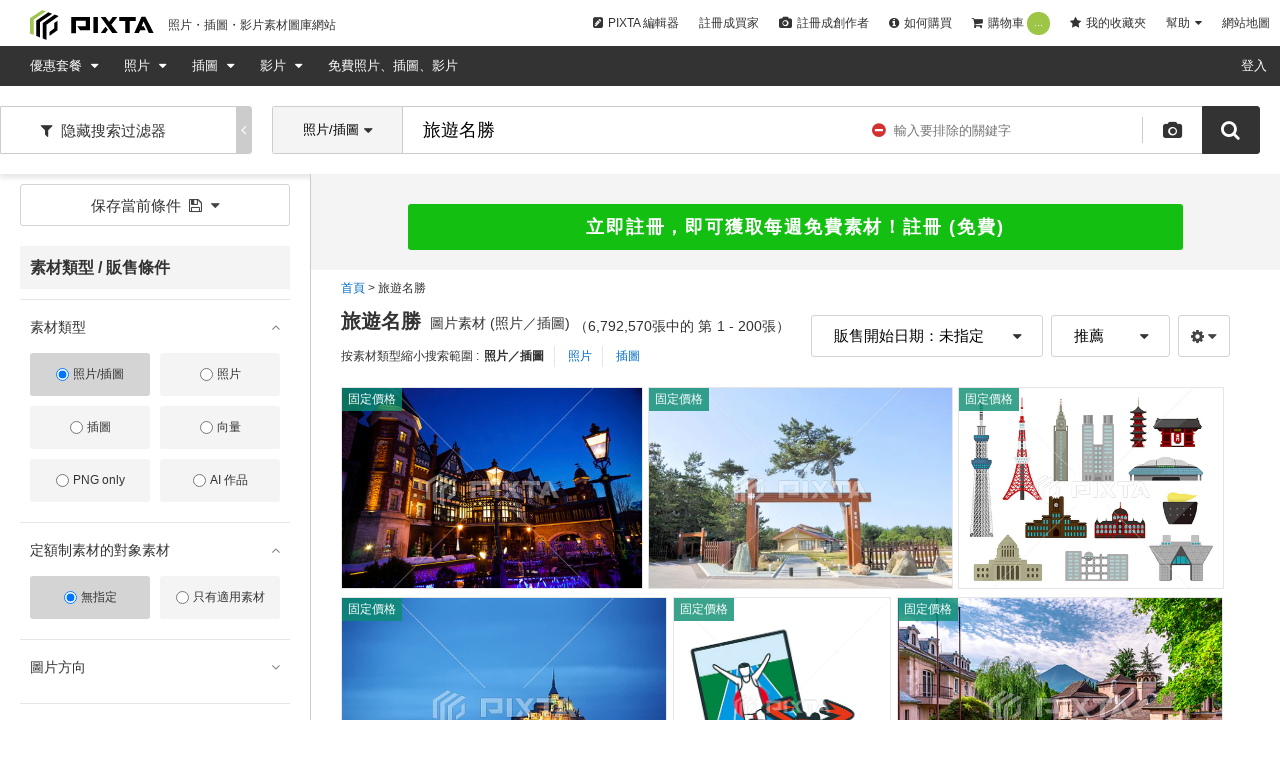

--- FILE ---
content_type: text/html; charset=utf-8
request_url: https://tw.pixtastock.com/tags/%E6%97%85%E9%81%8A%E5%90%8D%E5%8B%9D
body_size: 44276
content:
<!DOCTYPE html>
<html lang='zh-TW' prefix='og: http://ogp.me/ns#'>
  <head>
    <meta charset="utf-8">
    

    <title>旅遊名勝 照片素材 - PIXTA</title>
    <meta name="description" content="旅遊名勝 圖片素材 (照片／插圖)搜索結果（6792570張）。PIXTA上有著112,470,000張以上的高品質、低價格的免權利金圖片、插圖。每週還有免費素材發放哦！">

          <link rel="next" href="/tags/%E6%97%85%E9%81%8A%E5%90%8D%E5%8B%9D">
    <link rel="preload" href="https://t19.pimg.jp/039/498/529/1/39498529.jpg" as="image">
    <link rel="preload" href="https://t11.pimg.jp/127/859/091/1/127859091.jpg" as="image">
    <link rel="preload" href="https://t14.pimg.jp/054/375/784/1/54375784.jpg" as="image">
    <link rel="preload" href="https://t14.pimg.jp/010/653/384/1/10653384.jpg" as="image">
    <link rel="preload" href="https://t11.pimg.jp/066/395/111/1/66395111.jpg" as="image">
    <link rel="preload" href="https://t11.pimg.jp/037/200/031/1/37200031.jpg" as="image">
    <link rel="preload" href="https://t14.pimg.jp/027/680/994/1/27680994.jpg" as="image">
    <link rel="preload" href="https://t13.pimg.jp/068/840/893/1/68840893.jpg" as="image">
    <meta name='cXenseParse:pix-category1' content='首頁' />
    <meta name='cXenseParse:pix-category2' content='旅遊名勝' />


      <meta property="og:image" content=https://tw.pixtastock.com/img/og-image.jpg />

      <meta name="viewport" content="width=device-width, initial-scale=1">

      <meta property="fb:app_id" content="190918217766437" />
      <meta property="twitter:account_id" content="4503599630536902" />
      <meta property="og:site_name" content="PIXTA" />

      <link rel="icon" type="image/x-icon" href="//s.pimg.jp/search/assets/favicon-8bd7505d.ico" />
    <meta name="csrf-param" content="authenticity_token" />
<meta name="csrf-token" content="ntPkOMA0S1OeLmSK-MZxOzox6Av-DskpvMkKMjD70ZqAh7CdB0hCaoSrmCdhQMFZq287lPKtyCg5RR8YWhxUHQ" />
      <link rel="canonical" href="https://tw.pixtastock.com/tags/%E6%97%85%E9%81%8A%E5%90%8D%E5%8B%9D" />
      

        <link rel="stylesheet" href="//s.pimg.jp/search/assets/pixtacore/application-7708d5a0.css" media="all" />
<link rel="stylesheet" href="//s.pimg.jp/search/assets/frontend/vendor-9b0f9343.css" media="all" />
<link rel="stylesheet" href="//s.pimg.jp/search/assets/frontend/tags-eef66aab.css" media="all" />
<link rel="stylesheet" href="//s.pimg.jp/search/assets/frontend/layouts/application-aebe5b3e.css" media="all" />
  <link rel="stylesheet" href="//stackpath.bootstrapcdn.com/font-awesome/4.7.0/css/font-awesome.min.css" />


    <!--[if lt IE 9]>
      <script src="//cdnjs.cloudflare.com/ajax/libs/html5shiv/3.7.3/html5shiv.min.js"></script>
    <![endif]-->
    <!--[if lte IE 9]>
      <script src="//cdnjs.cloudflare.com/ajax/libs/placeholders/3.0.2/placeholders.min.js"></script>
    <![endif]-->
  </head>
  <body class="lang-zh-tw  lang-common">
    <!-- Google Tag Manager DataLayer -->
<script>
  dataLayer = [{
  "login_status": "Not Logged In",

    'locale': 'zh-TW'
  ,'how_many_times_of_purchases': '0'
  }];
</script>
<!-- Google Tag Manager -->

<noscript><iframe src="//www.googletagmanager.com/ns.html?id=GTM-2R36"
height="0" width="0" style="display:none;visibility:hidden"></iframe></noscript>
<script>(function(w,d,s,l,i){w[l]=w[l]||[];w[l].push({'gtm.start':
new Date().getTime(),event:'gtm.js'});var f=d.getElementsByTagName(s)[0],
j=d.createElement(s),dl=l!='dataLayer'?'&l='+l:'';j.async=true;j.src=
'//www.googletagmanager.com/gtm.js?id='+i+dl;f.parentNode.insertBefore(j,f);
})(window,document,'script','dataLayer','GTM-2R36');</script>
<!-- End Google Tag Manager -->


    







    <div class="body-wrap">
          <!--  Header area (.global-header-pc)  -->
<header class="global-header-pc">
  <script src="https://www.googleoptimize.com/optimize.js?id=OPT-WMRVTD7"></script>
  <div class="global-header-logo-pc">
    <a class="global-header-logo-pc__image  ga-auto" data-ga-cat="global-header" data-ga-act="global-nav" data-ga-label="logo" href="https://tw.pixtastock.com">
      <img alt="素材圖庫 - PIXTA" class="global-header__logo" src="//s.pimg.jp/search/assets/common/logo-blk-82a155f9.svg" width="125" height="30" />
      
      <p>
        照片・插圖・影片素材圖庫網站
      </p>
</a>    <ul class="global-header-logo-pc__link">
      <li>
        <a class="global-header-logo-pc__btn  ga-auto" target="_blank" data-ga-cat="global-header" data-ga-act="global-nav" data-ga-label="editor" href="https://www.pixtastock.com/editor/image/new">
          <i class="fa fa-pencil-square"></i>
          PIXTA 編輯器
</a>      </li>
        <li>
          <a class="global-header-logo-pc__btn  ga-auto" href="/users/new/customer" data-ga-cat="global-header" data-ga-act="global-nav" data-ga-label="sign-up">
            註冊成買家
          </a>
        </li>
        <li>
          <a class="global-header-logo-pc__btn  ga-auto" href="/users/new/contributor" data-ga-cat="global-header" data-ga-act="global-nav" data-ga-label="creator-sign-up">
            <i class="fa fa-camera  global-header__icon-left"></i>
            註冊成創作者
          </a>
        </li>
      <li>
        <a class="global-header-logo-pc__btn  ga-auto" href='/how_to_buy' data-ga-cat="global-header" data-ga-act="global-nav" data-ga-label="how-to-buy">
          <i class="fa fa-info-circle" aria-hidden="true"></i>
          如何購買
        </a>
      </li>
      <li>
        <a class="global-header-logo-pc__btn  ga-auto" href='/cart' data-ga-cat="global-header" data-ga-act="global-nav" data-ga-label="cart">
          <i class="fa fa-shopping-cart"></i>
          購物車
          <span class="cart-number" data-bind="text: cartItemsCount">0</span>
        </a>
      </li>
      <li>
        <a class="global-header-logo-pc__btn  ga-auto" href='/lightboxes' data-ga-cat="global-header" data-ga-act="global-nav" data-ga-label="lightbox">
          <i class="fa fa-star"></i>
          我的收藏夾
        </a>
      </li>
      <li class="global-header-logo-pc__pulldown">
        <span class="global-header-logo-pc__btn  global-header-logo-pc__pulldown-suport">
          幫助
        </span>
        <ul class="global-header-logo-pc__pulldown-links">
            <li>
              <a class="ga-auto" href="/faq" data-ga-cat="global-header" data-ga-act="global-nav" data-ga-label="faq">常見問題</a>
            </li>
            <li>
              <a class="ga-auto" href="/how_to_buy#size_and_price" data-ga-cat="global-header" data-ga-act="global-nav" data-ga-label="guide-customer">尺寸大小和價格</a>
            </li>
            <li>
              <a class="ga-auto" href="/how_to_sell" data-ga-cat="global-header" data-ga-act="global-nav" data-ga-label="guide-contributor">賣家指導</a>
            </li>
        </ul>
      </li>
      <li>
        <a class="global-header-logo-pc__btn  ga-auto" href="/sitemap" data-ga-cat="global-header" data-ga-act="global-nav" data-ga-label="sitemap">
          網站地圖
        </a>
      </li>
    </ul>
  </div>

  <nav class="global-header-nav-pc  js-global-header__nav  " role="navigation">

    <div class="global-header-nav-pc__left">
  <div class="global-header-nav-pc__link">
    <a class="global-header-nav-pc__btn  pulldown-icon  ga-auto" href="/subscriptions" data-ga-cat="global-header" data-ga-act="global-nav" data-ga-label="top-subscription">
      優惠套餐
    </a>
    <ul class="global-header-nav-pc__pulldown">
        <li class="global-header-nav-pc__pulldown-list">
          <a class="ga-auto" href="/subscriptions" data-ga-cat="global-header" data-ga-act="global-nav" data-ga-label="top-subscription">圖片優惠套餐</a>
        </li>
        <li class="global-header-nav-pc__pulldown-list">
          <a class="ga-auto" href="/subscriptions/footage" data-ga-cat="global-header" data-ga-act="global-nav" data-ga-label="top-subscription-footage">影片優惠套餐</a>
        </li>
    </ul>
  </div>
  <div class="global-header-nav-pc__link">
    <a class="global-header-nav-pc__btn  pulldown-icon  ga-auto" href="/photo" data-ga-cat="global-header" data-ga-act="global-nav" data-ga-label="top-photo">
      照片
    </a>
    <ul class="global-header-nav-pc__pulldown">
        <li class="global-header-nav-pc__pulldown-list">
          <a class="ga-auto" href="/photo" data-ga-cat="global-header" data-ga-act="global-nav" data-ga-label="photo-home">照片首頁</a>
        </li>
        <li class="global-header-nav-pc__pulldown-list">
          <a class="ga-auto" href="/categories" data-ga-cat="global-header" data-ga-act="global-nav" data-ga-label="photo-by-category">照片類別</a>
        </li>
        <li class="global-header-nav-pc__pulldown-list">
          <a class="ga-auto" href="/biztype" data-ga-cat="global-header" data-ga-act="global-nav" data-ga-label="photo-by-industry">各行業推薦照片</a>
        </li>
        <li class="global-header-nav-pc__pulldown-list">
          <a class="ga-auto" href="/photo/new" data-ga-cat="global-header" data-ga-act="global-nav" data-ga-label="newest-photo">最新照片素材</a>
        </li>
    </ul>
  </div>
  <div class="global-header-nav-pc__link">
    <a class="global-header-nav-pc__btn  pulldown-icon  ga-auto" href="/illustration" data-ga-cat="global-header" data-ga-act="global-nav" data-ga-label="top-illusurasion">
      插圖
    </a>
    <ul class="global-header-nav-pc__pulldown">
        <li class="global-header-nav-pc__pulldown-list">
          <a class="ga-auto" href="/illustration" data-ga-cat="global-header" data-ga-act="global-nav" data-ga-label="illustration-home">插圖首頁</a>
        </li>
        <li class="global-header-nav-pc__pulldown-list">
          <a class="ga-auto" href="/categories" data-ga-cat="global-header" data-ga-act="global-nav" data-ga-label="illustration-by-category">插圖類別</a>
        </li>
        <li class="global-header-nav-pc__pulldown-list">
          <a class="ga-auto" href="/illustration/vector" data-ga-cat="global-header" data-ga-act="global-nav" data-ga-label="vector">向量圖</a>
        </li>
        <li class="global-header-nav-pc__pulldown-list">
          <a class="ga-auto" href="/illustration/png" data-ga-cat="global-header" data-ga-act="global-nav" data-ga-label="png">PNG</a>
        </li>
        <li class="global-header-nav-pc__pulldown-list">
          <a class="ga-auto" href="/illustration/new" data-ga-cat="global-header" data-ga-act="global-nav" data-ga-label="newest-illusurasion">最新插圖素材</a>
        </li>
    </ul>
  </div>
  <div class="global-header-nav-pc__link">
    <a class="global-header-nav-pc__btn  pulldown-icon  ga-auto" href="/footage" data-ga-cat="global-header" data-ga-act="global-nav" data-ga-label="top-footage">
      影片
    </a>
    <ul class="global-header-nav-pc__pulldown">
        <li class="global-header-nav-pc__pulldown-list">
          <a class="ga-auto" href="/footage" data-ga-cat="global-header" data-ga-act="global-nav" data-ga-label="illustration-home">影片首頁</a>
        </li>
        <li class="global-header-nav-pc__pulldown-list">
          <a class="ga-auto" href="/footage/categories" data-ga-cat="global-header" data-ga-act="global-nav" data-ga-label="footage-by-category">影片類別</a>
        </li>
        <li class="global-header-nav-pc__pulldown-list">
          <a class="ga-auto" href="/footage/c10" data-ga-cat="global-header" data-ga-act="global-nav" data-ga-label="computer-graphics-footage">計算機圖形/CG</a>
        </li>
        <li class="global-header-nav-pc__pulldown-list">
          <a class="ga-auto" href="/footage/new" data-ga-cat="global-header" data-ga-act="global-nav" data-ga-label="newest-footage">最新影片素材</a>
        </li>
    </ul>
  </div>
  <div class="global-header-nav-pc__link">
    <a class="global-header-nav-pc__btn  ga-auto" href="/free-items" data-ga-cat="global-header" data-ga-act="global-nav" data-ga-label="free-items">
      免費照片、插圖、影片
    </a>
  </div>
 </div>


    <div class="global-header-nav-pc__right">
        <div class="global-header-nav-pc__link" id="dropDown-login">
          <a
            class="global-header-nav-pc__btn  ga-auto"
            href="https://tw.pixtastock.com/user_login/login"
            data-ga-cat="global-header"
            data-ga-act="global-nav"
            data-ga-label="login"
            rel=""
          >
            登入
          </a>
        </div>
    </div>
  </nav>
</header>

<div data-react-entry="Header" class="global-header-sp"></div>
<!--  /.global-header-pc  -->




        
        <div id="signup-banner"></div>

        


<div class="modal  modal--reason" id="js-modal--reason" style="display: none;">
  <div class="modal__header">
    <p>創建一個免費帳戶</p>
    <a class="modal__close close"><i class="fa fa-times"></i></a>
  </div>
  <div class="modal__content">
    <section class="modal__reason-signup  js-reason-modal__signup  content-inner">
      <h2>下載免費素材！立刻加入成為會員(免費)</h2>
      <div class="left-panel">
          <a class="sns" href="/users/auth/google_oauth2">
            <button class="btn btn-social btn-google">
              <div class="icon-container">
                <img class="sns-icon" src="//s.pimg.jp/search/assets/modal_banner/new-google-icon-32-6ebcb18f.png" />
              </div>
              <span class="sns-sign-up">以 Google 註冊</span>
            </button>
</a>      </div>
      <div class="right-panel">
        <form data-bind="submit: checkValidity" action="/users/create" accept-charset="UTF-8" method="post"><input type="hidden" name="authenticity_token" value="ATxUL-7RBX0psjarzqXUReTD7BRul1D3lHY5SNgudte1rcP9G24aPKiKef0fKzKaoHIhTbX64mWZ0ZA19_hpQA" autocomplete="off" />
          <div class="modal-reason-free__signup-input">
            <input value="0" autocomplete="off" type="hidden" name="user[user_type]" id="user_user_type" />
            <input placeholder="電子信箱地址" id="mail_input_1" data-bind="value: email.value, css: { error: email.invalid }" type="email" name="user[email]" />
            <div id="email_errors" class="modal-reason-free__signup-error"><div id="email_js_error" data-bind="if: email.invalid"><span data-bind="text: email.errMsg"></span></div></div>
          </div>
          <div class="modal-reason-free__signup-input">
            <input placeholder="密碼" id="password_input" data-bind="value: password.value, css: { error: password.invalid }" type="password" name="user[password]" />
            <div id="password_errors" class="modal-reason-free__signup-error"><div id="password_js_error" data-bind="if: password.invalid"><span data-bind="text: password.errMsg"></span></div></div>
          </div>
          <div class="modal-reason-free__signup-country">
            <label for="user_country_id">居住國家</label>
            <select id="user_country_id" name="user[country_id]"></select>
          </div>
          
            <div>
              <label for="user_mail_active">
                <input name="user[mail_preference][mail_active]" type="hidden" value="0" autocomplete="off" /><input type="checkbox" value="1" checked="checked" name="user[mail_preference][mail_active]" id="user_mail_preference_mail_active" />
                <label for="user_mail_preference_mail_active">接收系統更新及優惠訊息</label>
              </label>
            </div>
          <div class="modal-reason-free__signup-terms">
            <label for="user_terms_flag">
              <input name="user[terms_flag]" type="hidden" value="0" autocomplete="off" /><input data-bind="checked: tos.value" type="checkbox" value="1" name="user[terms_flag]" id="user_terms_flag" />
              <label for="user_terms_flag">我已閱讀並同意PIXTA<a href="/terms">使用條款</a>.</label>
            </label>
            <div id="tos_errors" class="modal-reason-free__signup-error"><div id="tos_js_error" data-bind="if: tos.invalid"><span data-bind="text: tos.errMsg"></span></div></div>
          </div>
          <button name="commit" type="submit" class="btn btn--large btn--6 ga-auto" id="btn-submit-register-modal" data-ga-cat="global-top" data-ga-act="signup-modal" data-ga-label="btn">
            <span>免費註冊會員</span>
</button></form>        <p class="modal-reason-contributor"><a href="/users/new/contributor">想成為賣家?</a></p>
      </div>
    </section>
  </div>
</div>


<div style='display: none' id="request-unique-id">097K3hWqEI</div>

<!--  Main area (.page-body)  -->
<main class='page-body js-search-result' role='main'>
    <div id="mount-point-search-area-wapper"></div>
<div id="mount-point-search-header"></div>
<div class="search-content">
  <div class="mount-point-search-sidebar" id="mount-point-search-sidebar"></div>
  <div class="search-content__wrap">
    <div class="search-content__flex-wrap">
      <div id="appeal-area"></div>
      <div class="search-main">
        <!--  Breadcrumb area (.bread-crumb)  -->
            

  <div class="breadcrumb  breadcrumb--search">
    <ul itemscope itemtype="http://schema.org/BreadcrumbList">
          <li itemprop="itemListElement" itemscope itemtype="http://schema.org/ListItem">
            <a itemprop="item" href="/">
              <span itemprop="name">首頁</span>
            </a>
            <meta itemprop="position" content="1">
          </li>
          <li><strong>旅遊名勝</strong></li>
    </ul>
  </div>

        <!--  /.bread-crumb  -->

        <!--  search list area (.search-list-body)  -->
        <section class="search-list-body">
          <div class="search-list-body__header">
            <div class="search-list-body__left-wrap">
              <div class="search-heading-block">
  <div class="search-heading-block__wrap  content-inner">
      <h1>
        <span class="search-heading-block__keyword">旅遊名勝</span><span> 圖片素材 (照片／插圖)</span>
        <span id="heading-page-number">
          第<span>1</span>頁
        </span>
      </h1>
      <span class="search-heading-block__count">
          （6,792,570張中的 第<span data-bind="text: resultFrom()">1</span> - <span data-bind="text:resultTo()">200</span>張）
      </span>
  </div>
</div>


 
                  <section class="search-heading-category  search-heading-category--v2-tags  content-inner">
    <dl>
      <dt>按素材類型縮小搜索範圍 : </dt>
      <dd>
        <ul class="search-heading-category__image-type">
            <li><strong class="bold">照片／插圖</strong></li>
            <li><a href="/tags/%E6%97%85%E9%81%8A%E5%90%8D%E5%8B%9D?search_type=1">照片</a></li>
              <li><a href="/tags/%E6%97%85%E9%81%8A%E5%90%8D%E5%8B%9D?search_type=2">插圖</a></li>
        </ul>
      </dd>
    </dl>
</section>

            </div>

            <div id="mount-point-content-header"></div>
            
          </div>

            <div style="height: 20px;"></div>

            <div class="gallery-layouts-sp" id="gallery_vm">
              <div id="mount-point-gallery">
                  <div class="item-list--large__wrap" style="float: left; margin: 3px;">
    <div class="item-list--large__image">
      <a href="/photo/39498529">
        <div class="item-list--large__wrap-inner" style="width: 450px; height: 300.0px;">
          <p>白色戀人公園　</p>
        </div>
</a>    </div>
  </div>
  <div class="item-list--large__wrap" style="float: left; margin: 3px;">
    <div class="item-list--large__image">
      <a href="/photo/127859091">
        <div class="item-list--large__wrap-inner" style="width: 450px; height: 298.0px;">
          <p>阿寒的關</p>
        </div>
</a>    </div>
  </div>
  <div class="item-list--large__wrap" style="float: left; margin: 3px;">
    <div class="item-list--large__image">
      <a href="/illustration/54375784">
        <div class="item-list--large__wrap-inner" style="width: 450px; height: 341.0px;">
          <p>東京大廈，地標，建築圖組</p>
        </div>
</a>    </div>
  </div>
  <div class="item-list--large__wrap" style="float: left; margin: 3px;">
    <div class="item-list--large__image">
      <a href="/photo/10653384">
        <div class="item-list--large__wrap-inner" style="width: 450px; height: 300.0px;">
          <p>法國黃昏/聖米歇爾山</p>
        </div>
</a>    </div>
  </div>
  <div class="item-list--large__wrap" style="float: left; margin: 3px;">
    <div class="item-list--large__image">
      <a href="/illustration/66395111">
        <div class="item-list--large__wrap-inner" style="width: 450px; height: 450.0px;">
          <p>螃蟹等大阪的圖像圖標。</p>
        </div>
</a>    </div>
  </div>
  <div class="item-list--large__wrap" style="float: left; margin: 3px;">
    <div class="item-list--large__image">
      <a href="/photo/37200031">
        <div class="item-list--large__wrap-inner" style="width: 450px; height: 300.0px;">
          <p>[山梨縣]河口湖八音盒森林</p>
        </div>
</a>    </div>
  </div>
  <div class="item-list--large__wrap" style="float: left; margin: 3px;">
    <div class="item-list--large__image">
      <a href="/photo/27680994">
        <div class="item-list--large__wrap-inner" style="width: 450px; height: 300.0px;">
          <p>[神奈川]少年平</p>
        </div>
</a>    </div>
  </div>
  <div class="item-list--large__wrap" style="float: left; margin: 3px;">
    <div class="item-list--large__image">
      <a href="/illustration/68840893">
        <div class="item-list--large__wrap-inner" style="width: 450px; height: 338.0px;">
          <p>和歌山縣觀光旅行</p>
        </div>
</a>    </div>
  </div>
  <div class="item-list--large__wrap" style="float: left; margin: 3px;">
    <div class="item-list--large__image">
      <a href="/photo/120785292">
        <div class="item-list--large__wrap-inner" style="width: 450px; height: 300.0px;">
          <p>川崎 La Cittadella (Cinecittà) 燈飾【神奈川縣川崎市】</p>
        </div>
</a>    </div>
  </div>
  <div class="item-list--large__wrap" style="float: left; margin: 3px;">
    <div class="item-list--large__image">
      <a href="/illustration/40683897">
        <div class="item-list--large__wrap-inner" style="width: 450px; height: 318.0px;">
          <p>口中的真相水彩</p>
        </div>
</a>    </div>
  </div>
  <div class="item-list--large__wrap" style="float: left; margin: 3px;">
    <div class="item-list--large__image">
      <a href="/photo/40963954">
        <div class="item-list--large__wrap-inner" style="width: 450px; height: 300.0px;">
          <p>Ise Inside Miyamae Okabe Alley</p>
        </div>
</a>    </div>
  </div>
  <div class="item-list--large__wrap" style="float: left; margin: 3px;">
    <div class="item-list--large__image">
      <a href="/illustration/46007447">
        <div class="item-list--large__wrap-inner" style="width: 450px; height: 74.0px;">
          <p>北海道</p>
        </div>
</a>    </div>
  </div>
  <div class="item-list--large__wrap" style="float: left; margin: 3px;">
    <div class="item-list--large__image">
      <a href="/illustration/63111830">
        <div class="item-list--large__wrap-inner" style="width: 450px; height: 334.0px;">
          <p>群馬家庭旅行</p>
        </div>
</a>    </div>
  </div>
  <div class="item-list--large__wrap" style="float: left; margin: 3px;">
    <div class="item-list--large__image">
      <a href="/illustration/58851393">
        <div class="item-list--large__wrap-inner" style="width: 441.0px; height: 450px;">
          <p>群馬縣觀光</p>
        </div>
</a>    </div>
  </div>
  <div class="item-list--large__wrap" style="float: left; margin: 3px;">
    <div class="item-list--large__image">
      <a href="/photo/132114998">
        <div class="item-list--large__wrap-inner" style="width: 450px; height: 300.0px;">
          <p>福島縣會津若松市野口英世青春街的復古商人住宅</p>
        </div>
</a>    </div>
  </div>
  <div class="item-list--large__wrap" style="float: left; margin: 3px;">
    <div class="item-list--large__image">
      <a href="/illustration/58383650">
        <div class="item-list--large__wrap-inner" style="width: 450px; height: 106.0px;">
          <p>九州並排的旅遊景點</p>
        </div>
</a>    </div>
  </div>
  <div class="item-list--large__wrap" style="float: left; margin: 3px;">
    <div class="item-list--large__image">
      <a href="/photo/116519346">
        <div class="item-list--large__wrap-inner" style="width: 450px; height: 300.0px;">
          <p>戴著草帽的女人，背景是海和藍天</p>
        </div>
</a>    </div>
  </div>
  <div class="item-list--large__wrap" style="float: left; margin: 3px;">
    <div class="item-list--large__image">
      <a href="/photo/121195756">
        <div class="item-list--large__wrap-inner" style="width: 450px; height: 253.0px;">
          <p>川崎的城市景觀：多摩川丸子橋和武趙小杉塔公寓大樓[神奈川縣川崎市]</p>
        </div>
</a>    </div>
  </div>
  <div class="item-list--large__wrap" style="float: left; margin: 3px;">
    <div class="item-list--large__image">
      <a href="/illustration/53214134">
        <div class="item-list--large__wrap-inner" style="width: 450px; height: 443.0px;">
          <p>和歌山景點</p>
        </div>
</a>    </div>
  </div>
  <div class="item-list--large__wrap" style="float: left; margin: 3px;">
    <div class="item-list--large__image">
      <a href="/photo/119333521">
        <div class="item-list--large__wrap-inner" style="width: 450px; height: 300.0px;">
          <p>台灣小琉球花瓶石</p>
        </div>
</a>    </div>
  </div>
  <div class="item-list--large__wrap" style="float: left; margin: 3px;">
    <div class="item-list--large__image">
      <a href="/illustration/61786233">
        <div class="item-list--large__wrap-inner" style="width: 450px; height: 334.0px;">
          <p>日光觀光旅行</p>
        </div>
</a>    </div>
  </div>
  <div class="item-list--large__wrap" style="float: left; margin: 3px;">
    <div class="item-list--large__image">
      <a href="/photo/126033297">
        <div class="item-list--large__wrap-inner" style="width: 450px; height: 300.0px;">
          <p>一對女性在奈良觀光</p>
        </div>
</a>    </div>
  </div>
  <div class="item-list--large__wrap" style="float: left; margin: 3px;">
    <div class="item-list--large__image">
      <a href="/illustration/63111219">
        <div class="item-list--large__wrap-inner" style="width: 450px; height: 334.0px;">
          <p>和歌山家庭旅行</p>
        </div>
</a>    </div>
  </div>
  <div class="item-list--large__wrap" style="float: left; margin: 3px;">
    <div class="item-list--large__image">
      <a href="/photo/48833574">
        <div class="item-list--large__wrap-inner" style="width: 450px; height: 300.0px;">
          <p>橫濱紅磚倉庫</p>
        </div>
</a>    </div>
  </div>
  <div class="item-list--large__wrap" style="float: left; margin: 3px;">
    <div class="item-list--large__image">
      <a href="/photo/128887548">
        <div class="item-list--large__wrap-inner" style="width: 450px; height: 300.0px;">
          <p>中部地區，三島天空步道，藍天白雲下吊橋和富士山的美麗風景，靜岡縣三島市（1）</p>
        </div>
</a>    </div>
  </div>
  <div class="item-list--large__wrap" style="float: left; margin: 3px;">
    <div class="item-list--large__image">
      <a href="/photo/131268332">
        <div class="item-list--large__wrap-inner" style="width: 450px; height: 300.0px;">
          <p>日本愛知縣犬山市：春天的犬山城和盛開的櫻花，木曾川上的遊覽船，美麗的藍天和花壇</p>
        </div>
</a>    </div>
  </div>
  <div class="item-list--large__wrap" style="float: left; margin: 3px;">
    <div class="item-list--large__image">
      <a href="/photo/119279411">
        <div class="item-list--large__wrap-inner" style="width: 450px; height: 299.0px;">
          <p>神奈川縣葉山町森戶海岸的日落</p>
        </div>
</a>    </div>
  </div>
  <div class="item-list--large__wrap" style="float: left; margin: 3px;">
    <div class="item-list--large__image">
      <a href="/photo/124568782">
        <div class="item-list--large__wrap-inner" style="width: 450px; height: 300.0px;">
          <p>&lt;長野&gt; 中山道、奈良井宿、木曾橋</p>
        </div>
</a>    </div>
  </div>
  <div class="item-list--large__wrap" style="float: left; margin: 3px;">
    <div class="item-list--large__image">
      <a href="/photo/132343884">
        <div class="item-list--large__wrap-inner" style="width: 450px; height: 299.0px;">
          <p>澳洲西海岸珀斯美麗的海灘景色</p>
        </div>
</a>    </div>
  </div>
  <div class="item-list--large__wrap" style="float: left; margin: 3px;">
    <div class="item-list--large__image">
      <a href="/photo/121359448">
        <div class="item-list--large__wrap-inner" style="width: 298.0px; height: 450px;">
          <p>克羅埃西亞杜布羅夫尼克美麗的城市景觀</p>
        </div>
</a>    </div>
  </div>
  <div class="item-list--large__wrap" style="float: left; margin: 3px;">
    <div class="item-list--large__image">
      <a href="/photo/121366748">
        <div class="item-list--large__wrap-inner" style="width: 450px; height: 298.0px;">
          <p>從城牆上欣賞杜布羅夫尼克的美景</p>
        </div>
</a>    </div>
  </div>
  <div class="item-list--large__wrap" style="float: left; margin: 3px;">
    <div class="item-list--large__image">
      <a href="/photo/133647971">
        <div class="item-list--large__wrap-inner" style="width: 450px; height: 300.0px;">
          <p>日本愛知縣犬山市：春天櫻花盛開的犬山城、日本最古老的國寶天守閣和美麗的藍天</p>
        </div>
</a>    </div>
  </div>
  <div class="item-list--large__wrap" style="float: left; margin: 3px;">
    <div class="item-list--large__image">
      <a href="/photo/122483003">
        <div class="item-list--large__wrap-inner" style="width: 450px; height: 253.0px;">
          <p>（靜岡縣）朝霧高原和富士山的壯麗景色</p>
        </div>
</a>    </div>
  </div>
  <div class="item-list--large__wrap" style="float: left; margin: 3px;">
    <div class="item-list--large__image">
      <a href="/photo/131532614">
        <div class="item-list--large__wrap-inner" style="width: 450px; height: 299.0px;">
          <p>東京的城市形象</p>
        </div>
</a>    </div>
  </div>
  <div class="item-list--large__wrap" style="float: left; margin: 3px;">
    <div class="item-list--large__image">
      <a href="/photo/114731693">
        <div class="item-list--large__wrap-inner" style="width: 450px; height: 300.0px;">
          <p>巧克力蛋糕，巧克力蛋糕，份量</p>
        </div>
</a>    </div>
  </div>
  <div class="item-list--large__wrap" style="float: left; margin: 3px;">
    <div class="item-list--large__image">
      <a href="/photo/131412465">
        <div class="item-list--large__wrap-inner" style="width: 300.0px; height: 450px;">
          <p>活動結束後，空蕩蕩的體育場長椅、觀眾席、八景島海島樂園</p>
        </div>
</a>    </div>
  </div>
  <div class="item-list--large__wrap" style="float: left; margin: 3px;">
    <div class="item-list--large__image">
      <a href="/photo/122122893">
        <div class="item-list--large__wrap-inner" style="width: 337.0px; height: 450px;">
          <p>日本絕景－鑽石富士</p>
        </div>
</a>    </div>
  </div>
  <div class="item-list--large__wrap" style="float: left; margin: 3px;">
    <div class="item-list--large__image">
      <a href="/photo/113796264">
        <div class="item-list--large__wrap-inner" style="width: 450px; height: 299.0px;">
          <p>日本首都東京市景</p>
        </div>
</a>    </div>
  </div>
  <div class="item-list--large__wrap" style="float: left; margin: 3px;">
    <div class="item-list--large__image">
      <a href="/photo/132344033">
        <div class="item-list--large__wrap-inner" style="width: 299.0px; height: 450px;">
          <p>澳洲西海岸印度洋上空的壯麗日落</p>
        </div>
</a>    </div>
  </div>
  <div class="item-list--large__wrap" style="float: left; margin: 3px;">
    <div class="item-list--large__image">
      <a href="/photo/114506005">
        <div class="item-list--large__wrap-inner" style="width: 450px; height: 300.0px;">
          <p>穿著浴衣的情侶在海邊互相擁抱</p>
        </div>
</a>    </div>
  </div>
  <div class="item-list--large__wrap" style="float: left; margin: 3px;">
    <div class="item-list--large__image">
      <a href="/photo/119279309">
        <div class="item-list--large__wrap-inner" style="width: 450px; height: 299.0px;">
          <p>神奈川縣葉山町森戶海岸的日落</p>
        </div>
</a>    </div>
  </div>
  <div class="item-list--large__wrap" style="float: left; margin: 3px;">
    <div class="item-list--large__image">
      <a href="/photo/131532893">
        <div class="item-list--large__wrap-inner" style="width: 299.0px; height: 450px;">
          <p>東京都市風景</p>
        </div>
</a>    </div>
  </div>
  <div class="item-list--large__wrap" style="float: left; margin: 3px;">
    <div class="item-list--large__image">
      <a href="/photo/120396738">
        <div class="item-list--large__wrap-inner" style="width: 450px; height: 300.0px;">
          <p>大阪的復古建築燈火通明</p>
        </div>
</a>    </div>
  </div>
  <div class="item-list--large__wrap" style="float: left; margin: 3px;">
    <div class="item-list--large__image">
      <a href="/photo/122514324">
        <div class="item-list--large__wrap-inner" style="width: 450px; height: 300.0px;">
          <p>葡萄牙第二大城波爾圖美麗的歷史中心</p>
        </div>
</a>    </div>
  </div>
  <div class="item-list--large__wrap" style="float: left; margin: 3px;">
    <div class="item-list--large__image">
      <a href="/photo/120439735">
        <div class="item-list--large__wrap-inner" style="width: 450px; height: 299.0px;">
          <p>從足立度母山山脊眺望秋天的景色</p>
        </div>
</a>    </div>
  </div>
  <div class="item-list--large__wrap" style="float: left; margin: 3px;">
    <div class="item-list--large__image">
      <a href="/photo/119219210">
        <div class="item-list--large__wrap-inner" style="width: 298.0px; height: 450px;">
          <p>乘鞍迴聲線沿線的秋葉</p>
        </div>
</a>    </div>
  </div>
  <div class="item-list--large__wrap" style="float: left; margin: 3px;">
    <div class="item-list--large__image">
      <a href="/photo/114276854">
        <div class="item-list--large__wrap-inner" style="width: 450px; height: 300.0px;">
          <p>[靜岡縣] 熱海SNS拍照點ACAO FOREST 飛鞦韆</p>
        </div>
</a>    </div>
  </div>
  <div class="item-list--large__wrap" style="float: left; margin: 3px;">
    <div class="item-list--large__image">
      <a href="/photo/132806149">
        <div class="item-list--large__wrap-inner" style="width: 450px; height: 300.0px;">
          <p>陰天下的橫濱港未來城市景觀</p>
        </div>
</a>    </div>
  </div>
  <div class="item-list--large__wrap" style="float: left; margin: 3px;">
    <div class="item-list--large__image">
      <a href="/photo/132806162">
        <div class="item-list--large__wrap-inner" style="width: 450px; height: 300.0px;">
          <p>陰天下的橫濱港未來城市景觀</p>
        </div>
</a>    </div>
  </div>
  <div class="item-list--large__wrap" style="float: left; margin: 3px;">
    <div class="item-list--large__image">
      <a href="/photo/121712091">
        <div class="item-list--large__wrap-inner" style="width: 450px; height: 299.0px;">
          <p>日本野鹿</p>
        </div>
</a>    </div>
  </div>
  <div class="item-list--large__wrap" style="float: left; margin: 3px;">
    <div class="item-list--large__image">
      <a href="/photo/121770822">
        <div class="item-list--large__wrap-inner" style="width: 450px; height: 299.0px;">
          <p>依水園（奈良市）後花園</p>
        </div>
</a>    </div>
  </div>
  <div class="item-list--large__wrap" style="float: left; margin: 3px;">
    <div class="item-list--large__image">
      <a href="/photo/121770823">
        <div class="item-list--large__wrap-inner" style="width: 450px; height: 299.0px;">
          <p>依水園（奈良市）後花園</p>
        </div>
</a>    </div>
  </div>
  <div class="item-list--large__wrap" style="float: left; margin: 3px;">
    <div class="item-list--large__image">
      <a href="/photo/123721052">
        <div class="item-list--large__wrap-inner" style="width: 450px; height: 300.0px;">
          <p>＜長野＞ 阿寺溪谷、狸淵</p>
        </div>
</a>    </div>
  </div>
  <div class="item-list--large__wrap" style="float: left; margin: 3px;">
    <div class="item-list--large__image">
      <a href="/photo/114256948">
        <div class="item-list--large__wrap-inner" style="width: 450px; height: 299.0px;">
          <p>愛知縣蒲郡市本光寺 繡球寺</p>
        </div>
</a>    </div>
  </div>
  <div class="item-list--large__wrap" style="float: left; margin: 3px;">
    <div class="item-list--large__image">
      <a href="/photo/120270447">
        <div class="item-list--large__wrap-inner" style="width: 299.0px; height: 450px;">
          <p>宮古島美麗的海景</p>
        </div>
</a>    </div>
  </div>
  <div class="item-list--large__wrap" style="float: left; margin: 3px;">
    <div class="item-list--large__image">
      <a href="/photo/126577554">
        <div class="item-list--large__wrap-inner" style="width: 300.0px; height: 450px;">
          <p>&lt;學習森林&gt;銀杏樹線</p>
        </div>
</a>    </div>
  </div>
  <div class="item-list--large__wrap" style="float: left; margin: 3px;">
    <div class="item-list--large__image">
      <a href="/photo/121603703">
        <div class="item-list--large__wrap-inner" style="width: 450px; height: 300.0px;">
          <p>東京神宮外苑清德紀念館</p>
        </div>
</a>    </div>
  </div>
  <div class="item-list--large__wrap" style="float: left; margin: 3px;">
    <div class="item-list--large__image">
      <a href="/photo/121655213">
        <div class="item-list--large__wrap-inner" style="width: 299.0px; height: 450px;">
          <p>從龍嶽山看到的日出天空和富士山（賀年片素材）</p>
        </div>
</a>    </div>
  </div>
  <div class="item-list--large__wrap" style="float: left; margin: 3px;">
    <div class="item-list--large__image">
      <a href="/photo/134602105">
        <div class="item-list--large__wrap-inner" style="width: 450px; height: 337.0px;">
          <p>下雨天，遊客沿著上高地（熱門旅遊景點）的森林小徑漫步。</p>
        </div>
</a>    </div>
  </div>
  <div class="item-list--large__wrap" style="float: left; margin: 3px;">
    <div class="item-list--large__image">
      <a href="/photo/118298306">
        <div class="item-list--large__wrap-inner" style="width: 450px; height: 300.0px;">
          <p>伊賀上野城（三重縣） 從天守閣樓3樓向北眺望</p>
        </div>
</a>    </div>
  </div>
  <div class="item-list--large__wrap" style="float: left; margin: 3px;">
    <div class="item-list--large__image">
      <a href="/photo/120564845">
        <div class="item-list--large__wrap-inner" style="width: 450px; height: 300.0px;">
          <p>平安神宮 中信念 (11 月) 臥龍橋</p>
        </div>
</a>    </div>
  </div>
  <div class="item-list--large__wrap" style="float: left; margin: 3px;">
    <div class="item-list--large__image">
      <a href="/photo/130244719">
        <div class="item-list--large__wrap-inner" style="width: 450px; height: 337.0px;">
          <p>靜岡縣東伊豆町剪刀石</p>
        </div>
</a>    </div>
  </div>
  <div class="item-list--large__wrap" style="float: left; margin: 3px;">
    <div class="item-list--large__image">
      <a href="/photo/120397090">
        <div class="item-list--large__wrap-inner" style="width: 450px; height: 300.0px;">
          <p>大阪水邊夜景難波橋</p>
        </div>
</a>    </div>
  </div>
  <div class="item-list--large__wrap" style="float: left; margin: 3px;">
    <div class="item-list--large__image">
      <a href="/photo/130785681">
        <div class="item-list--large__wrap-inner" style="width: 450px; height: 300.0px;">
          <p>一幅鮮紅色的孤挺花的圖片充滿了樹木。 「岡山縣真庭市川東公園」</p>
        </div>
</a>    </div>
  </div>
  <div class="item-list--large__wrap" style="float: left; margin: 3px;">
    <div class="item-list--large__image">
      <a href="/photo/121359457">
        <div class="item-list--large__wrap-inner" style="width: 450px; height: 298.0px;">
          <p>克羅埃西亞杜布羅夫尼克美麗的城市景觀</p>
        </div>
</a>    </div>
  </div>
  <div class="item-list--large__wrap" style="float: left; margin: 3px;">
    <div class="item-list--large__image">
      <a href="/photo/113534677">
        <div class="item-list--large__wrap-inner" style="width: 450px; height: 300.0px;">
          <p>[靜岡縣]熱海街景與熱海陽光海灘風景</p>
        </div>
</a>    </div>
  </div>
  <div class="item-list--large__wrap" style="float: left; margin: 3px;">
    <div class="item-list--large__image">
      <a href="/photo/122122855">
        <div class="item-list--large__wrap-inner" style="width: 450px; height: 299.0px;">
          <p>從山梨縣龍岳欣賞日出天空和富士山的壯麗景色</p>
        </div>
</a>    </div>
  </div>
  <div class="item-list--large__wrap" style="float: left; margin: 3px;">
    <div class="item-list--large__image">
      <a href="/photo/119503150">
        <div class="item-list--large__wrap-inner" style="width: 450px; height: 299.0px;">
          <p>神奈川縣橫須賀市立石公園</p>
        </div>
</a>    </div>
  </div>
  <div class="item-list--large__wrap" style="float: left; margin: 3px;">
    <div class="item-list--large__image">
      <a href="/photo/124762858">
        <div class="item-list--large__wrap-inner" style="width: 300.0px; height: 450px;">
          <p>&lt;學習之林&gt;銀杏樹隧道</p>
        </div>
</a>    </div>
  </div>
  <div class="item-list--large__wrap" style="float: left; margin: 3px;">
    <div class="item-list--large__image">
      <a href="/photo/131616090">
        <div class="item-list--large__wrap-inner" style="width: 450px; height: 296.0px;">
          <p>【青森港】清晨的青森灣地區。萬裡無雲的陸奧灣景色。</p>
        </div>
</a>    </div>
  </div>
  <div class="item-list--large__wrap" style="float: left; margin: 3px;">
    <div class="item-list--large__image">
      <a href="/photo/120996053">
        <div class="item-list--large__wrap-inner" style="width: 450px; height: 300.0px;">
          <p>京都之秋 大原三禪院遊青園</p>
        </div>
</a>    </div>
  </div>
  <div class="item-list--large__wrap" style="float: left; margin: 3px;">
    <div class="item-list--large__image">
      <a href="/photo/114276863">
        <div class="item-list--large__wrap-inner" style="width: 300.0px; height: 450px;">
          <p>[靜岡縣] 熱海SNS拍照點ACAO FOREST 飛鞦韆</p>
        </div>
</a>    </div>
  </div>
  <div class="item-list--large__wrap" style="float: left; margin: 3px;">
    <div class="item-list--large__image">
      <a href="/photo/126580820">
        <div class="item-list--large__wrap-inner" style="width: 300.0px; height: 450px;">
          <p>&lt;長野縣&gt; 上高地的壯麗景色：明神橋、穗高山脈、梓川</p>
        </div>
</a>    </div>
  </div>
  <div class="item-list--large__wrap" style="float: left; margin: 3px;">
    <div class="item-list--large__image">
      <a href="/photo/133647938">
        <div class="item-list--large__wrap-inner" style="width: 450px; height: 300.0px;">
          <p>日本愛知縣犬山市：春天櫻花盛開的犬山城、日本最古老的國寶天守閣和美麗的藍天</p>
        </div>
</a>    </div>
  </div>
  <div class="item-list--large__wrap" style="float: left; margin: 3px;">
    <div class="item-list--large__image">
      <a href="/photo/131532787">
        <div class="item-list--large__wrap-inner" style="width: 450px; height: 299.0px;">
          <p>首都東京的城市形象</p>
        </div>
</a>    </div>
  </div>
  <div class="item-list--large__wrap" style="float: left; margin: 3px;">
    <div class="item-list--large__image">
      <a href="/photo/121694354">
        <div class="item-list--large__wrap-inner" style="width: 450px; height: 299.0px;">
          <p>廣島秋之宮島</p>
        </div>
</a>    </div>
  </div>
  <div class="item-list--large__wrap" style="float: left; margin: 3px;">
    <div class="item-list--large__image">
      <a href="/photo/132111002">
        <div class="item-list--large__wrap-inner" style="width: 450px; height: 299.0px;">
          <p>霧氣籠罩下的乘鞍迴聲線秋葉（2025年）</p>
        </div>
</a>    </div>
  </div>
  <div class="item-list--large__wrap" style="float: left; margin: 3px;">
    <div class="item-list--large__image">
      <a href="/photo/132609905">
        <div class="item-list--large__wrap-inner" style="width: 300.0px; height: 450px;">
          <p>日本岐阜縣高山市上三之町的古老街景。資訊牌和充滿歷史感的老房子。高山春季祭期間的清晨景象。</p>
        </div>
</a>    </div>
  </div>
  <div class="item-list--large__wrap" style="float: left; margin: 3px;">
    <div class="item-list--large__image">
      <a href="/photo/121520774">
        <div class="item-list--large__wrap-inner" style="width: 450px; height: 298.0px;">
          <p>從城牆上欣賞杜布羅夫尼克的美景</p>
        </div>
</a>    </div>
  </div>
  <div class="item-list--large__wrap" style="float: left; margin: 3px;">
    <div class="item-list--large__image">
      <a href="/photo/130187574">
        <div class="item-list--large__wrap-inner" style="width: 450px; height: 300.0px;">
          <p>日本岐阜縣高山市：春季高山祭夜祭：日落後遊行的燈籠花車：街道鳥瞰圖</p>
        </div>
</a>    </div>
  </div>
  <div class="item-list--large__wrap" style="float: left; margin: 3px;">
    <div class="item-list--large__image">
      <a href="/photo/132536798">
        <div class="item-list--large__wrap-inner" style="width: 450px; height: 300.0px;">
          <p>日本岐阜縣高山市－在高山春季祭期間，從熱門旅遊景點中橋上可以欣賞到周圍的城市景觀和含苞待放的櫻花。</p>
        </div>
</a>    </div>
  </div>
  <div class="item-list--large__wrap" style="float: left; margin: 3px;">
    <div class="item-list--large__image">
      <a href="/photo/121448349">
        <div class="item-list--large__wrap-inner" style="width: 450px; height: 299.0px;">
          <p>東京城市景觀與天空樹</p>
        </div>
</a>    </div>
  </div>
  <div class="item-list--large__wrap" style="float: left; margin: 3px;">
    <div class="item-list--large__image">
      <a href="/photo/122420584">
        <div class="item-list--large__wrap-inner" style="width: 450px; height: 300.0px;">
          <p>從新倉山淺間公園的展望台欣賞春天的壯麗景色：富士山、盛開的櫻花、忠靈塔【山梨郡富士吉田市】</p>
        </div>
</a>    </div>
  </div>
  <div class="item-list--large__wrap" style="float: left; margin: 3px;">
    <div class="item-list--large__image">
      <a href="/photo/131002357">
        <div class="item-list--large__wrap-inner" style="width: 450px; height: 299.0px;">
          <p>從塞納河遊船上欣賞巴黎的美景</p>
        </div>
</a>    </div>
  </div>
  <div class="item-list--large__wrap" style="float: left; margin: 3px;">
    <div class="item-list--large__image">
      <a href="/photo/121366734">
        <div class="item-list--large__wrap-inner" style="width: 450px; height: 299.0px;">
          <p>從城牆上欣賞杜布羅夫尼克的美景</p>
        </div>
</a>    </div>
  </div>
  <div class="item-list--large__wrap" style="float: left; margin: 3px;">
    <div class="item-list--large__image">
      <a href="/photo/131084653">
        <div class="item-list--large__wrap-inner" style="width: 450px; height: 300.0px;">
          <p>箱根關所、箱根關所博物館、蘆之湖</p>
        </div>
</a>    </div>
  </div>
  <div class="item-list--large__wrap" style="float: left; margin: 3px;">
    <div class="item-list--large__image">
      <a href="/photo/129737336">
        <div class="item-list--large__wrap-inner" style="width: 450px; height: 300.0px;">
          <p>綠樹環繞的瀑布，泉水不斷湧出</p>
        </div>
</a>    </div>
  </div>
  <div class="item-list--large__wrap" style="float: left; margin: 3px;">
    <div class="item-list--large__image">
      <a href="/photo/129773765">
        <div class="item-list--large__wrap-inner" style="width: 450px; height: 329.0px;">
          <p>夏季旅遊勝地、立山黑部阿爾卑斯山脈路線室堂山頂的風景以及觀光的人們</p>
        </div>
</a>    </div>
  </div>
  <div class="item-list--large__wrap" style="float: left; margin: 3px;">
    <div class="item-list--large__image">
      <a href="/photo/133315578">
        <div class="item-list--large__wrap-inner" style="width: 450px; height: 299.0px;">
          <p>宮城縣的松島</p>
        </div>
</a>    </div>
  </div>
  <div class="item-list--large__wrap" style="float: left; margin: 3px;">
    <div class="item-list--large__image">
      <a href="/photo/134602468">
        <div class="item-list--large__wrap-inner" style="width: 450px; height: 337.0px;">
          <p>秋季旅遊景點黑部水壩景觀（立山黑部阿爾卑斯山脈路線）</p>
        </div>
</a>    </div>
  </div>
  <div class="item-list--large__wrap" style="float: left; margin: 3px;">
    <div class="item-list--large__image">
      <a href="/photo/132414620">
        <div class="item-list--large__wrap-inner" style="width: 450px; height: 299.0px;">
          <p>韓國首爾東大門地區美麗的夜景</p>
        </div>
</a>    </div>
  </div>
  <div class="item-list--large__wrap" style="float: left; margin: 3px;">
    <div class="item-list--large__image">
      <a href="/photo/121012945">
        <div class="item-list--large__wrap-inner" style="width: 450px; height: 299.0px;">
          <p>秋天的京都大原，三千院，Enyubo 梨菊花圖案和楓葉</p>
        </div>
</a>    </div>
  </div>
  <div class="item-list--large__wrap" style="float: left; margin: 3px;">
    <div class="item-list--large__image">
      <a href="/photo/114277878">
        <div class="item-list--large__wrap-inner" style="width: 450px; height: 300.0px;">
          <p>[靜岡縣]熱海的ACAO FOREST SNS拍照點英國玫瑰園</p>
        </div>
</a>    </div>
  </div>
  <div class="item-list--large__wrap" style="float: left; margin: 3px;">
    <div class="item-list--large__image">
      <a href="/photo/121712071">
        <div class="item-list--large__wrap-inner" style="width: 450px; height: 299.0px;">
          <p>日本野鹿</p>
        </div>
</a>    </div>
  </div>
  <div class="item-list--large__wrap" style="float: left; margin: 3px;">
    <div class="item-list--large__image">
      <a href="/photo/121693789">
        <div class="item-list--large__wrap-inner" style="width: 450px; height: 299.0px;">
          <p>靜岡縣海岸的第一道日出</p>
        </div>
</a>    </div>
  </div>
  <div class="item-list--large__wrap" style="float: left; margin: 3px;">
    <div class="item-list--large__image">
      <a href="/photo/120287874">
        <div class="item-list--large__wrap-inner" style="width: 450px; height: 299.0px;">
          <p>從Awajishima的明石海峽大橋</p>
        </div>
</a>    </div>
  </div>
  <div class="item-list--large__wrap" style="float: left; margin: 3px;">
    <div class="item-list--large__image">
      <a href="/photo/120287873">
        <div class="item-list--large__wrap-inner" style="width: 450px; height: 299.0px;">
          <p>從Awajishima的明石海峽大橋</p>
        </div>
</a>    </div>
  </div>
  <div class="item-list--large__wrap" style="float: left; margin: 3px;">
    <div class="item-list--large__image">
      <a href="/photo/121711785">
        <div class="item-list--large__wrap-inner" style="width: 450px; height: 299.0px;">
          <p>廣島縣嚴島的日落</p>
        </div>
</a>    </div>
  </div>
  <div class="item-list--large__wrap" style="float: left; margin: 3px;">
    <div class="item-list--large__image">
      <a href="/photo/117568805">
        <div class="item-list--large__wrap-inner" style="width: 450px; height: 299.0px;">
          <p>東京夜景和雷聲</p>
        </div>
</a>    </div>
  </div>
  <div class="item-list--large__wrap" style="float: left; margin: 3px;">
    <div class="item-list--large__image">
      <a href="/photo/114242419">
        <div class="item-list--large__wrap-inner" style="width: 450px; height: 300.0px;">
          <p>高濱市大山綠地公園的秋葉</p>
        </div>
</a>    </div>
  </div>
  <div class="item-list--large__wrap" style="float: left; margin: 3px;">
    <div class="item-list--large__image">
      <a href="/photo/120266925">
        <div class="item-list--large__wrap-inner" style="width: 450px; height: 299.0px;">
          <p>宮古島美麗的海景</p>
        </div>
</a>    </div>
  </div>
  <div class="item-list--large__wrap" style="float: left; margin: 3px;">
    <div class="item-list--large__image">
      <a href="/photo/123655237">
        <div class="item-list--large__wrap-inner" style="width: 450px; height: 300.0px;">
          <p>一位女士（朋友）在奈良公園餵鹿鹿餅</p>
        </div>
</a>    </div>
  </div>
  <div class="item-list--large__wrap" style="float: left; margin: 3px;">
    <div class="item-list--large__image">
      <a href="/photo/117443984">
        <div class="item-list--large__wrap-inner" style="width: 450px; height: 300.0px;">
          <p>冬天的宇塚原高原</p>
        </div>
</a>    </div>
  </div>
  <div class="item-list--large__wrap" style="float: left; margin: 3px;">
    <div class="item-list--large__image">
      <a href="/photo/130186533">
        <div class="item-list--large__wrap-inner" style="width: 450px; height: 300.0px;">
          <p>日本岐阜縣高山市 - 流經市中心的宮川和旅遊景點宮川早市 - 盛開的櫻花和美麗的藍天 - 午後</p>
        </div>
</a>    </div>
  </div>
  <div class="item-list--large__wrap" style="float: left; margin: 3px;">
    <div class="item-list--large__image">
      <a href="/photo/132806152">
        <div class="item-list--large__wrap-inner" style="width: 450px; height: 300.0px;">
          <p>陰天下的橫濱港未來城市景觀</p>
        </div>
</a>    </div>
  </div>
  <div class="item-list--large__wrap" style="float: left; margin: 3px;">
    <div class="item-list--large__image">
      <a href="/photo/120564827">
        <div class="item-list--large__wrap-inner" style="width: 450px; height: 300.0px;">
          <p>平安神宮西宮庭園（11月）</p>
        </div>
</a>    </div>
  </div>
  <div class="item-list--large__wrap" style="float: left; margin: 3px;">
    <div class="item-list--large__image">
      <a href="/photo/130787441">
        <div class="item-list--large__wrap-inner" style="width: 300.0px; height: 450px;">
          <p>藍天下，一排排渾圓的紅色藜蘆花，非常漂亮。 “岡山縣真庭市蒜山高原”</p>
        </div>
</a>    </div>
  </div>
  <div class="item-list--large__wrap" style="float: left; margin: 3px;">
    <div class="item-list--large__image">
      <a href="/photo/131000738">
        <div class="item-list--large__wrap-inner" style="width: 299.0px; height: 450px;">
          <p>艾菲爾鐵塔的景色非常美麗</p>
        </div>
</a>    </div>
  </div>
  <div class="item-list--large__wrap" style="float: left; margin: 3px;">
    <div class="item-list--large__image">
      <a href="/photo/133315480">
        <div class="item-list--large__wrap-inner" style="width: 450px; height: 299.0px;">
          <p>宮城縣的松島</p>
        </div>
</a>    </div>
  </div>
  <div class="item-list--large__wrap" style="float: left; margin: 3px;">
    <div class="item-list--large__image">
      <a href="/photo/133315460">
        <div class="item-list--large__wrap-inner" style="width: 450px; height: 299.0px;">
          <p>宮城縣的松島</p>
        </div>
</a>    </div>
  </div>
  <div class="item-list--large__wrap" style="float: left; margin: 3px;">
    <div class="item-list--large__image">
      <a href="/photo/121471060">
        <div class="item-list--large__wrap-inner" style="width: 450px; height: 299.0px;">
          <p>燈火通明的橫濱港未來</p>
        </div>
</a>    </div>
  </div>
  <div class="item-list--large__wrap" style="float: left; margin: 3px;">
    <div class="item-list--large__image">
      <a href="/photo/130076140">
        <div class="item-list--large__wrap-inner" style="width: 450px; height: 337.0px;">
          <p>高山站售票處的資訊板</p>
        </div>
</a>    </div>
  </div>
  <div class="item-list--large__wrap" style="float: left; margin: 3px;">
    <div class="item-list--large__image">
      <a href="/photo/121366749">
        <div class="item-list--large__wrap-inner" style="width: 450px; height: 298.0px;">
          <p>從城牆上欣賞杜布羅夫尼克的美景</p>
        </div>
</a>    </div>
  </div>
  <div class="item-list--large__wrap" style="float: left; margin: 3px;">
    <div class="item-list--large__image">
      <a href="/photo/121362785">
        <div class="item-list--large__wrap-inner" style="width: 450px; height: 298.0px;">
          <p>克羅埃西亞杜布羅夫尼克美麗的舊城風景</p>
        </div>
</a>    </div>
  </div>
  <div class="item-list--large__wrap" style="float: left; margin: 3px;">
    <div class="item-list--large__image">
      <a href="/photo/132535061">
        <div class="item-list--large__wrap-inner" style="width: 450px; height: 300.0px;">
          <p>日本岐阜縣高山市－高山春季祭期間，旅遊景點中橋及其周邊街景，湛藍的天空和搖曳的柳樹，構成了一幅美麗的畫卷。</p>
        </div>
</a>    </div>
  </div>
  <div class="item-list--large__wrap" style="float: left; margin: 3px;">
    <div class="item-list--large__image">
      <a href="/photo/120289320">
        <div class="item-list--large__wrap-inner" style="width: 450px; height: 299.0px;">
          <p>四國香川縣的父母濱海灘</p>
        </div>
</a>    </div>
  </div>
  <div class="item-list--large__wrap" style="float: left; margin: 3px;">
    <div class="item-list--large__image">
      <a href="/photo/120289702">
        <div class="item-list--large__wrap-inner" style="width: 450px; height: 299.0px;">
          <p>連接香川縣和岡山縣的瀨戶大橋</p>
        </div>
</a>    </div>
  </div>
  <div class="item-list--large__wrap" style="float: left; margin: 3px;">
    <div class="item-list--large__image">
      <a href="/photo/120269021">
        <div class="item-list--large__wrap-inner" style="width: 299.0px; height: 450px;">
          <p>宮古島砂山海灘的絕佳景色</p>
        </div>
</a>    </div>
  </div>
  <div class="item-list--large__wrap" style="float: left; margin: 3px;">
    <div class="item-list--large__image">
      <a href="/photo/133939368">
        <div class="item-list--large__wrap-inner" style="width: 299.0px; height: 450px;">
          <p>台灣台北101大樓美麗的城市景觀</p>
        </div>
</a>    </div>
  </div>
  <div class="item-list--large__wrap" style="float: left; margin: 3px;">
    <div class="item-list--large__image">
      <a href="/photo/129771733">
        <div class="item-list--large__wrap-inner" style="width: 450px; height: 337.0px;">
          <p>上高地森林風景，夏日雨天的旅遊勝地</p>
        </div>
</a>    </div>
  </div>
  <div class="item-list--large__wrap" style="float: left; margin: 3px;">
    <div class="item-list--large__image">
      <a href="/photo/131000742">
        <div class="item-list--large__wrap-inner" style="width: 299.0px; height: 450px;">
          <p>艾菲爾鐵塔的景色非常美麗</p>
        </div>
</a>    </div>
  </div>
  <div class="item-list--large__wrap" style="float: left; margin: 3px;">
    <div class="item-list--large__image">
      <a href="/photo/116228600">
        <div class="item-list--large__wrap-inner" style="width: 299.0px; height: 450px;">
          <p>北海道美瑛的白須瀑布</p>
        </div>
</a>    </div>
  </div>
  <div class="item-list--large__wrap" style="float: left; margin: 3px;">
    <div class="item-list--large__image">
      <a href="/photo/117179317">
        <div class="item-list--large__wrap-inner" style="width: 450px; height: 300.0px;">
          <p>[新潟縣蓬萊山] 笹川流蓬萊山是國家級風景名勝區。突然出現的巨大石山</p>
        </div>
</a>    </div>
  </div>
  <div class="item-list--large__wrap" style="float: left; margin: 3px;">
    <div class="item-list--large__image">
      <a href="/photo/121123260">
        <div class="item-list--large__wrap-inner" style="width: 450px; height: 299.0px;">
          <p>Shirakawago在秋天</p>
        </div>
</a>    </div>
  </div>
  <div class="item-list--large__wrap" style="float: left; margin: 3px;">
    <div class="item-list--large__image">
      <a href="/photo/134603516">
        <div class="item-list--large__wrap-inner" style="width: 450px; height: 337.0px;">
          <p>秋季旅遊景點：立山黑部阿爾卑斯山脈路線的山間秋葉景色</p>
        </div>
</a>    </div>
  </div>
  <div class="item-list--large__wrap" style="float: left; margin: 3px;">
    <div class="item-list--large__image">
      <a href="/photo/113831899">
        <div class="item-list--large__wrap-inner" style="width: 450px; height: 299.0px;">
          <p>Iya的Kazura橋</p>
        </div>
</a>    </div>
  </div>
  <div class="item-list--large__wrap" style="float: left; margin: 3px;">
    <div class="item-list--large__image">
      <a href="/photo/121369205">
        <div class="item-list--large__wrap-inner" style="width: 450px; height: 299.0px;">
          <p>杜布羅夫尼克老城美麗的夜景</p>
        </div>
</a>    </div>
  </div>
  <div class="item-list--large__wrap" style="float: left; margin: 3px;">
    <div class="item-list--large__image">
      <a href="/photo/132452128">
        <div class="item-list--large__wrap-inner" style="width: 450px; height: 299.0px;">
          <p>中國四川省成都望江樓的美景</p>
        </div>
</a>    </div>
  </div>
  <div class="item-list--large__wrap" style="float: left; margin: 3px;">
    <div class="item-list--large__image">
      <a href="/photo/133895700">
        <div class="item-list--large__wrap-inner" style="width: 450px; height: 299.0px;">
          <p>澳洲布里斯班美麗的夜景</p>
        </div>
</a>    </div>
  </div>
  <div class="item-list--large__wrap" style="float: left; margin: 3px;">
    <div class="item-list--large__image">
      <a href="/photo/117058781">
        <div class="item-list--large__wrap-inner" style="width: 450px; height: 299.0px;">
          <p>（山梨縣）夏季清晨從雁原折山看到的紅富士和連峰的壯麗景色</p>
        </div>
</a>    </div>
  </div>
  <div class="item-list--large__wrap" style="float: left; margin: 3px;">
    <div class="item-list--large__image">
      <a href="/photo/120333597">
        <div class="item-list--large__wrap-inner" style="width: 450px; height: 300.0px;">
          <p>從新穗高纜車西穗高口站屋頂展望台向西北方向眺望</p>
        </div>
</a>    </div>
  </div>
  <div class="item-list--large__wrap" style="float: left; margin: 3px;">
    <div class="item-list--large__image">
      <a href="/photo/116621029">
        <div class="item-list--large__wrap-inner" style="width: 450px; height: 337.0px;">
          <p> 立山黑部阿爾卑斯山脈路線的黑部平展望台是初夏的旅遊勝地，從黑部平展望台可以欣賞到北阿爾卑斯山的壯麗景色。</p>
        </div>
</a>    </div>
  </div>
  <div class="item-list--large__wrap" style="float: left; margin: 3px;">
    <div class="item-list--large__image">
      <a href="/photo/134398733">
        <div class="item-list--large__wrap-inner" style="width: 450px; height: 337.0px;">
          <p>上高地梓川的景色，這裡是熱門旅遊景點，遊客沿著河岸漫步。</p>
        </div>
</a>    </div>
  </div>
  <div class="item-list--large__wrap" style="float: left; margin: 3px;">
    <div class="item-list--large__image">
      <a href="/photo/133650398">
        <div class="item-list--large__wrap-inner" style="width: 450px; height: 300.0px;">
          <p>日本愛知縣犬山市：春天的犬山城，櫻花盛開。從國寶級城堡塔樓的頂層俯瞰周圍的城市景觀和自然風光。</p>
        </div>
</a>    </div>
  </div>
  <div class="item-list--large__wrap" style="float: left; margin: 3px;">
    <div class="item-list--large__image">
      <a href="/photo/133651271">
        <div class="item-list--large__wrap-inner" style="width: 300.0px; height: 450px;">
          <p>日本愛知縣犬山市：春天的犬山城，櫻花盛開。從國寶級城堡塔樓的頂層俯瞰周圍的城市景觀和自然風光。</p>
        </div>
</a>    </div>
  </div>
  <div class="item-list--large__wrap" style="float: left; margin: 3px;">
    <div class="item-list--large__image">
      <a href="/photo/134602469">
        <div class="item-list--large__wrap-inner" style="width: 450px; height: 337.0px;">
          <p>秋季旅遊景點黑部水壩景觀（立山黑部阿爾卑斯山脈路線）</p>
        </div>
</a>    </div>
  </div>
  <div class="item-list--large__wrap" style="float: left; margin: 3px;">
    <div class="item-list--large__image">
      <a href="/photo/121123164">
        <div class="item-list--large__wrap-inner" style="width: 450px; height: 299.0px;">
          <p>Shirakawago在秋天</p>
        </div>
</a>    </div>
  </div>
  <div class="item-list--large__wrap" style="float: left; margin: 3px;">
    <div class="item-list--large__image">
      <a href="/photo/132111133">
        <div class="item-list--large__wrap-inner" style="width: 450px; height: 299.0px;">
          <p>乘鞍迴聲線沿線的紅葉（2025年）</p>
        </div>
</a>    </div>
  </div>
  <div class="item-list--large__wrap" style="float: left; margin: 3px;">
    <div class="item-list--large__image">
      <a href="/photo/132534384">
        <div class="item-list--large__wrap-inner" style="width: 450px; height: 300.0px;">
          <p>日本岐阜縣高山市－日枝神社禦旅所裝飾著燈籠，據說在春季高山節期間，眾神會在這裡休息。</p>
        </div>
</a>    </div>
  </div>
  <div class="item-list--large__wrap" style="float: left; margin: 3px;">
    <div class="item-list--large__image">
      <a href="/photo/114466840">
        <div class="item-list--large__wrap-inner" style="width: 450px; height: 299.0px;">
          <p>從三方文山眺望大室山和富士山的壯麗景色（抱著孩子的富士山）</p>
        </div>
</a>    </div>
  </div>
  <div class="item-list--large__wrap" style="float: left; margin: 3px;">
    <div class="item-list--large__image">
      <a href="/photo/103603928">
        <div class="item-list--large__wrap-inner" style="width: 450px; height: 299.0px;">
          <p>年輕女性的護膚、脫毛、飲食形象</p>
        </div>
</a>    </div>
  </div>
  <div class="item-list--large__wrap" style="float: left; margin: 3px;">
    <div class="item-list--large__image">
      <a href="/photo/113535054">
        <div class="item-list--large__wrap-inner" style="width: 300.0px; height: 450px;">
          <p>[靜岡縣] 享受熱海海灘的情侶</p>
        </div>
</a>    </div>
  </div>
  <div class="item-list--large__wrap" style="float: left; margin: 3px;">
    <div class="item-list--large__image">
      <a href="/photo/131000352">
        <div class="item-list--large__wrap-inner" style="width: 450px; height: 299.0px;">
          <p>聖禮拜堂美麗的外景</p>
        </div>
</a>    </div>
  </div>
  <div class="item-list--large__wrap" style="float: left; margin: 3px;">
    <div class="item-list--large__image">
      <a href="/photo/117034216">
        <div class="item-list--large__wrap-inner" style="width: 450px; height: 300.0px;">
          <p>在藍天的襯托下，吉隆坡雙子星大樓的美麗景色</p>
        </div>
</a>    </div>
  </div>
  <div class="item-list--large__wrap" style="float: left; margin: 3px;">
    <div class="item-list--large__image">
      <a href="/photo/129512788">
        <div class="item-list--large__wrap-inner" style="width: 299.0px; height: 450px;">
          <p>倫敦大笨鐘的美麗夜景</p>
        </div>
</a>    </div>
  </div>
  <div class="item-list--large__wrap" style="float: left; margin: 3px;">
    <div class="item-list--large__image">
      <a href="/photo/126348526">
        <div class="item-list--large__wrap-inner" style="width: 450px; height: 300.0px;">
          <p>&lt;安曇野&gt; 路邊站阿爾卑斯山的向日葵 安曇野堀金之鄉</p>
        </div>
</a>    </div>
  </div>
  <div class="item-list--large__wrap" style="float: left; margin: 3px;">
    <div class="item-list--large__image">
      <a href="/photo/134404033">
        <div class="item-list--large__wrap-inner" style="width: 450px; height: 337.0px;">
          <p>秋季旅遊景點：上高地原始森林風光</p>
        </div>
</a>    </div>
  </div>
  <div class="item-list--large__wrap" style="float: left; margin: 3px;">
    <div class="item-list--large__image">
      <a href="/photo/131532584">
        <div class="item-list--large__wrap-inner" style="width: 450px; height: 299.0px;">
          <p>東京的城市形象</p>
        </div>
</a>    </div>
  </div>
  <div class="item-list--large__wrap" style="float: left; margin: 3px;">
    <div class="item-list--large__image">
      <a href="/photo/130940245">
        <div class="item-list--large__wrap-inner" style="width: 450px; height: 300.0px;">
          <p>下呂溫泉合掌村「大藤家住宅」馬</p>
        </div>
</a>    </div>
  </div>
  <div class="item-list--large__wrap" style="float: left; margin: 3px;">
    <div class="item-list--large__image">
      <a href="/photo/116920421">
        <div class="item-list--large__wrap-inner" style="width: 450px; height: 299.0px;">
          <p>黎明前富士山</p>
        </div>
</a>    </div>
  </div>
  <div class="item-list--large__wrap" style="float: left; margin: 3px;">
    <div class="item-list--large__image">
      <a href="/photo/132454113">
        <div class="item-list--large__wrap-inner" style="width: 299.0px; height: 450px;">
          <p>中國重慶美麗閃耀的夜景</p>
        </div>
</a>    </div>
  </div>
  <div class="item-list--large__wrap" style="float: left; margin: 3px;">
    <div class="item-list--large__image">
      <a href="/photo/134389002">
        <div class="item-list--large__wrap-inner" style="width: 450px; height: 299.0px;">
          <p>這是中國蘇州著名水鄉山塘街的美麗景色。</p>
        </div>
</a>    </div>
  </div>
  <div class="item-list--large__wrap" style="float: left; margin: 3px;">
    <div class="item-list--large__image">
      <a href="/photo/128589156">
        <div class="item-list--large__wrap-inner" style="width: 450px; height: 337.0px;">
          <p>遊客沿著夏季旅遊景點上高地的森林小徑健行</p>
        </div>
</a>    </div>
  </div>
  <div class="item-list--large__wrap" style="float: left; margin: 3px;">
    <div class="item-list--large__image">
      <a href="/photo/128342403">
        <div class="item-list--large__wrap-inner" style="width: 450px; height: 300.0px;">
          <p>靜岡縣西伊豆町堂島</p>
        </div>
</a>    </div>
  </div>
  <div class="item-list--large__wrap" style="float: left; margin: 3px;">
    <div class="item-list--large__image">
      <a href="/photo/120397040">
        <div class="item-list--large__wrap-inner" style="width: 450px; height: 299.0px;">
          <p>大阪水邊夜景淀屋橋</p>
        </div>
</a>    </div>
  </div>
  <div class="item-list--large__wrap" style="float: left; margin: 3px;">
    <div class="item-list--large__image">
      <a href="/photo/132806154">
        <div class="item-list--large__wrap-inner" style="width: 450px; height: 300.0px;">
          <p>陰天下的橫濱港未來城市景觀</p>
        </div>
</a>    </div>
  </div>
  <div class="item-list--large__wrap" style="float: left; margin: 3px;">
    <div class="item-list--large__image">
      <a href="/photo/119219207">
        <div class="item-list--large__wrap-inner" style="width: 450px; height: 301.0px;">
          <p>乘鞍迴聲線沿線的秋葉</p>
        </div>
</a>    </div>
  </div>
  <div class="item-list--large__wrap" style="float: left; margin: 3px;">
    <div class="item-list--large__image">
      <a href="/photo/116451597">
        <div class="item-list--large__wrap-inner" style="width: 300.0px; height: 450px;">
          <p>美原公園隱岐線（縣道62號線）沿線的雪景</p>
        </div>
</a>    </div>
  </div>
  <div class="item-list--large__wrap" style="float: left; margin: 3px;">
    <div class="item-list--large__image">
      <a href="/photo/117034261">
        <div class="item-list--large__wrap-inner" style="width: 450px; height: 300.0px;">
          <p>泰國清邁帕辛寺美麗的風景</p>
        </div>
</a>    </div>
  </div>
  <div class="item-list--large__wrap" style="float: left; margin: 3px;">
    <div class="item-list--large__image">
      <a href="/photo/133651268">
        <div class="item-list--large__wrap-inner" style="width: 300.0px; height: 450px;">
          <p>日本愛知縣犬山市：春天的犬山城，櫻花盛開。從國寶級城堡塔樓的頂層俯瞰周圍的城市景觀和自然風光。</p>
        </div>
</a>    </div>
  </div>
  <div class="item-list--large__wrap" style="float: left; margin: 3px;">
    <div class="item-list--large__image">
      <a href="/photo/129075345">
        <div class="item-list--large__wrap-inner" style="width: 450px; height: 300.0px;">
          <p>日本岐阜縣高山市上三之町的古老街景。歷史悠久的老房子和裝飾燈籠。高山春節期間的清晨景象。</p>
        </div>
</a>    </div>
  </div>
  <div class="item-list--large__wrap" style="float: left; margin: 3px;">
    <div class="item-list--large__image">
      <a href="/photo/119503185">
        <div class="item-list--large__wrap-inner" style="width: 450px; height: 299.0px;">
          <p>神奈川縣橫須賀市立石公園</p>
        </div>
</a>    </div>
  </div>
  <div class="item-list--large__wrap" style="float: left; margin: 3px;">
    <div class="item-list--large__image">
      <a href="/photo/113770441">
        <div class="item-list--large__wrap-inner" style="width: 450px; height: 300.0px;">
          <p>[靜岡縣] 熱海水上樂園 月亮露台</p>
        </div>
</a>    </div>
  </div>
  <div class="item-list--large__wrap" style="float: left; margin: 3px;">
    <div class="item-list--large__image">
      <a href="/photo/117447089">
        <div class="item-list--large__wrap-inner" style="width: 450px; height: 300.0px;">
          <p>信州美原農場的乳牛</p>
        </div>
</a>    </div>
  </div>
  <div class="item-list--large__wrap" style="float: left; margin: 3px;">
    <div class="item-list--large__image">
      <a href="/photo/132535069">
        <div class="item-list--large__wrap-inner" style="width: 450px; height: 300.0px;">
          <p>日本岐阜縣高山市－高山春季祭期間，旅遊景點中橋及其周邊街景，湛藍的天空和搖曳的柳樹，構成了一幅美麗的畫卷。</p>
        </div>
</a>    </div>
  </div>
  <div class="item-list--large__wrap" style="float: left; margin: 3px;">
    <div class="item-list--large__image">
      <a href="/photo/116920447">
        <div class="item-list--large__wrap-inner" style="width: 450px; height: 299.0px;">
          <p>黎明前富士山</p>
        </div>
</a>    </div>
  </div>
  <div class="item-list--large__wrap" style="float: left; margin: 3px;">
    <div class="item-list--large__image">
      <a href="/photo/116920760">
        <div class="item-list--large__wrap-inner" style="width: 450px; height: 299.0px;">
          <p>河口湖、薰衣草田和富士山</p>
        </div>
</a>    </div>
  </div>
  <div class="item-list--large__wrap" style="float: left; margin: 3px;">
    <div class="item-list--large__image">
      <a href="/photo/120592171">
        <div class="item-list--large__wrap-inner" style="width: 450px; height: 299.0px;">
          <p>神奈川縣橫須賀市立石公園的日落</p>
        </div>
</a>    </div>
  </div>
  <div class="item-list--large__wrap" style="float: left; margin: 3px;">
    <div class="item-list--large__image">
      <a href="/photo/117200584">
        <div class="item-list--large__wrap-inner" style="width: 300.0px; height: 450px;">
          <p>白川鄉、合掌造、世界文化遺產、飛鎢高山、茅草屋頂的古民居</p>
        </div>
</a>    </div>
  </div>
  <div class="item-list--large__wrap" style="float: left; margin: 3px;">
    <div class="item-list--large__image">
      <a href="/photo/126651506">
        <div class="item-list--large__wrap-inner" style="width: 450px; height: 300.0px;">
          <p>&lt;安曇野&gt;穗高神社、本宮、長津屋</p>
        </div>
</a>    </div>
  </div>
  <div class="item-list--large__wrap" style="float: left; margin: 3px;">
    <div class="item-list--large__image">
      <a href="/photo/103534270">
        <div class="item-list--large__wrap-inner" style="width: 450px; height: 299.0px;">
          <p>年輕女性的護膚、脫毛、飲食形象</p>
        </div>
</a>    </div>
  </div>
  <div class="item-list--large__wrap" style="float: left; margin: 3px;">
    <div class="item-list--large__image">
      <a href="/photo/123721069">
        <div class="item-list--large__wrap-inner" style="width: 450px; height: 300.0px;">
          <p>＜長野＞ 阿寺溪谷、狸淵</p>
        </div>
</a>    </div>
  </div>
  <div class="item-list--large__wrap" style="float: left; margin: 3px;">
    <div class="item-list--large__image">
      <a href="/photo/127974060">
        <div class="item-list--large__wrap-inner" style="width: 450px; height: 300.0px;">
          <p>日本東京目黑區目黑川沿岸的櫻花樹。盛開的櫻花與河岸的石牆。</p>
        </div>
</a>    </div>
  </div>
  <div class="item-list--large__wrap" style="float: left; margin: 3px;">
    <div class="item-list--large__image">
      <a href="/photo/127968799">
        <div class="item-list--large__wrap-inner" style="width: 450px; height: 300.0px;">
          <p>日本岐阜縣：春季高山節期間，旅遊景點中橋和含苞待放的櫻花，周圍的街道和老房子</p>
        </div>
</a>    </div>
  </div>
  <div class="item-list--large__wrap" style="float: left; margin: 3px;">
    <div class="item-list--large__image">
      <a href="/photo/133315603">
        <div class="item-list--large__wrap-inner" style="width: 450px; height: 299.0px;">
          <p>宮城縣的松島</p>
        </div>
</a>    </div>
  </div>
  <div class="item-list--large__wrap" style="float: left; margin: 3px;">
    <div class="item-list--large__image">
      <a href="/photo/129075314">
        <div class="item-list--large__wrap-inner" style="width: 450px; height: 300.0px;">
          <p>日本岐阜縣高山市上三之町的古老街景。歷史悠久的老房子和裝飾燈籠。高山春節期間的清晨景象。</p>
        </div>
</a>    </div>
  </div>
  <div class="item-list--large__wrap" style="float: left; margin: 3px;">
    <div class="item-list--large__image">
      <a href="/photo/129074756">
        <div class="item-list--large__wrap-inner" style="width: 300.0px; height: 450px;">
          <p>日本岐阜縣的春天。高山市中心的古老街道。歷史悠久的日式房屋和小水道。路邊美麗的盆栽。</p>
        </div>
</a>    </div>
  </div>
  <div class="item-list--large__wrap" style="float: left; margin: 3px;">
    <div class="item-list--large__image">
      <a href="/photo/132488393">
        <div class="item-list--large__wrap-inner" style="width: 450px; height: 299.0px;">
          <p>岐阜縣飛驒高山的舊街道</p>
        </div>
</a>    </div>
  </div>
  <div class="item-list--large__wrap" style="float: left; margin: 3px;">
    <div class="item-list--large__image">
      <a href="/photo/132129735">
        <div class="item-list--large__wrap-inner" style="width: 450px; height: 299.0px;">
          <p>吉爾吉斯_卡什卡-蘇阿拉-阿爾恰國家公園</p>
        </div>
</a>    </div>
  </div>
  <div class="item-list--large__wrap" style="float: left; margin: 3px;">
    <div class="item-list--large__image">
      <a href="/photo/133591931">
        <div class="item-list--large__wrap-inner" style="width: 300.0px; height: 450px;">
          <p>一棵雄偉壯麗的銀杏樹倒映在參拜殿和主殿的玻璃窗上－岡山縣真庭市高田神社</p>
        </div>
</a>    </div>
  </div>
  <div class="item-list--large__wrap" style="float: left; margin: 3px;">
    <div class="item-list--large__image">
      <a href="/photo/130631430">
        <div class="item-list--large__wrap-inner" style="width: 450px; height: 300.0px;">
          <p>Shirakabako</p>
        </div>
</a>    </div>
  </div>
  <div class="item-list--large__wrap" style="float: left; margin: 3px;">
    <div class="item-list--large__image">
      <a href="/photo/129975393">
        <div class="item-list--large__wrap-inner" style="width: 450px; height: 300.0px;">
          <p>夏季，蘆葦蕩遍布沼澤地</p>
        </div>
</a>    </div>
  </div>
  <div class="item-list--large__wrap" style="float: left; margin: 3px;">
    <div class="item-list--large__image">
      <a href="/photo/117034202">
        <div class="item-list--large__wrap-inner" style="width: 300.0px; height: 450px;">
          <p>在藍天的襯托下，吉隆坡雙子星大樓的美麗景色</p>
        </div>
</a>    </div>
  </div>
  <div class="item-list--large__wrap" style="float: left; margin: 3px;">
    <div class="item-list--large__image">
      <a href="/photo/117034374">
        <div class="item-list--large__wrap-inner" style="width: 450px; height: 300.0px;">
          <p>泰國清邁 Wat Chediluang 寺美麗的風景</p>
        </div>
</a>    </div>
  </div>
  <div class="item-list--large__wrap" style="float: left; margin: 3px;">
    <div class="item-list--large__image">
      <a href="/photo/130832879">
        <div class="item-list--large__wrap-inner" style="width: 450px; height: 337.0px;">
          <p>夏日雨天，高山市旅遊景點日枝神社的風景</p>
        </div>
</a>    </div>
  </div>
  <div class="item-list--large__wrap" style="float: left; margin: 3px;">
    <div class="item-list--large__image">
      <a href="/photo/117235222">
        <div class="item-list--large__wrap-inner" style="width: 450px; height: 299.0px;">
          <p>紅磚倉庫和港未來</p>
        </div>
</a>    </div>
  </div>
  <div class="item-list--large__wrap" style="float: left; margin: 3px;">
    <div class="item-list--large__image">
      <a href="/photo/119718525">
        <div class="item-list--large__wrap-inner" style="width: 300.0px; height: 450px;">
          <p>馬瀨，海水流淌的柱狀節理的壯觀懸崖</p>
        </div>
</a>    </div>
  </div>
  <div class="item-list--large__wrap" style="float: left; margin: 3px;">
    <div class="item-list--large__image">
      <a href="/photo/118153193">
        <div class="item-list--large__wrap-inner" style="width: 300.0px; height: 450px;">
          <p>神奇的羚羊峽谷</p>
        </div>
</a>    </div>
  </div>
  <div class="item-list--large__wrap" style="float: left; margin: 3px;">
    <div class="item-list--large__image">
      <a href="/photo/100649228">
        <div class="item-list--large__wrap-inner" style="width: 450px; height: 300.0px;">
          <p>夏天的女人肖像</p>
        </div>
</a>    </div>
  </div>
  <div class="item-list--large__wrap" style="float: left; margin: 3px;">
    <div class="item-list--large__image">
      <a href="/photo/131000733">
        <div class="item-list--large__wrap-inner" style="width: 299.0px; height: 450px;">
          <p>艾菲爾鐵塔的景色非常美麗</p>
        </div>
</a>    </div>
  </div>
  <div class="item-list--large__wrap" style="float: left; margin: 3px;">
    <div class="item-list--large__image">
      <a href="/photo/118675053">
        <div class="item-list--large__wrap-inner" style="width: 450px; height: 300.0px;">
          <p>飛驒國分寺紅山</p>
        </div>
</a>    </div>
  </div>
  <div class="item-list--large__wrap" style="float: left; margin: 3px;">
    <div class="item-list--large__image">
      <a href="/photo/134602596">
        <div class="item-list--large__wrap-inner" style="width: 450px; height: 337.0px;">
          <p>秋季旅遊景點立山黑部阿爾卑斯山脈路線室堂山頂人潮湧動，遊客熙攘，山巒疊嶂，景色迷人。</p>
        </div>
</a>    </div>
  </div>
  <div class="item-list--large__wrap" style="float: left; margin: 3px;">
    <div class="item-list--large__image">
      <a href="/photo/132158591">
        <div class="item-list--large__wrap-inner" style="width: 450px; height: 284.0px;">
          <p>愛媛縣_岡村島_人町瀨戶天文台</p>
        </div>
</a>    </div>
  </div>
  <div class="item-list--large__wrap" style="float: left; margin: 3px;">
    <div class="item-list--large__image">
      <a href="/photo/116227534">
        <div class="item-list--large__wrap-inner" style="width: 299.0px; height: 450px;">
          <p>北海道美瑛町的藍塘</p>
        </div>
</a>    </div>
  </div>
  <div class="item-list--large__wrap" style="float: left; margin: 3px;">
    <div class="item-list--large__image">
      <a href="/photo/118551249">
        <div class="item-list--large__wrap-inner" style="width: 450px; height: 299.0px;">
          <p>[北海道] 從函館山眺望函館市</p>
        </div>
</a>    </div>
  </div>
  <div class="item-list--large__wrap" style="float: left; margin: 3px;">
    <div class="item-list--large__image">
      <a href="/photo/115811915">
        <div class="item-list--large__wrap-inner" style="width: 450px; height: 300.0px;">
          <p>野猴偷遊客冰淇淋吃掉</p>
        </div>
</a>    </div>
  </div>
  <div class="item-list--large__wrap" style="float: left; margin: 3px;">
    <div class="item-list--large__image">
      <a href="/photo/132453664">
        <div class="item-list--large__wrap-inner" style="width: 450px; height: 299.0px;">
          <p>中國重慶十八台階美麗的老街景</p>
        </div>
</a>    </div>
  </div>
  <div class="item-list--large__wrap" style="float: left; margin: 3px;">
    <div class="item-list--large__image">
      <a href="/photo/133895386">
        <div class="item-list--large__wrap-inner" style="width: 450px; height: 299.0px;">
          <p>從降落的飛機上看到的黃金海岸美景</p>
        </div>
</a>    </div>
  </div>
  <div class="item-list--large__wrap" style="float: left; margin: 3px;">
    <div class="item-list--large__image">
      <a href="/photo/117943221">
        <div class="item-list--large__wrap-inner" style="width: 450px; height: 253.0px;">
          <p>夏日晴朗的天空、富士山和雲海（山梨縣大嶽山）</p>
        </div>
</a>    </div>
  </div>
  <div class="item-list--large__wrap" style="float: left; margin: 3px;">
    <div class="item-list--large__image">
      <a href="/photo/117376892">
        <div class="item-list--large__wrap-inner" style="width: 300.0px; height: 450px;">
          <p>京都愛宕念佛寺</p>
        </div>
</a>    </div>
  </div>
<a href="/tags/%E6%97%85%E9%81%8A%E5%90%8D%E5%8B%9D" class="large-gallery-next">
  下一頁<i class='fa fa-chevron-right'></i>
</a>

              </div>
              
              <div class="search-heading-compound-keywords content-inner">
    <div class="search-heading-compound-keywords__list-wrap">
        <span class="search-heading-compound-keywords__title">複合キーワード</span>
          <a class="search-heading-compound-keywords__list ga-auto js-compound-keyword-suggest-click" data-ga-cat="search" data-ga-act="compound-keyword-suggest" data-ga-label="旅遊名勝 アジア" href="/tags/%E6%97%85%E9%81%8A%E5%90%8D%E5%8B%9D%20%E3%82%A2%E3%82%B8%E3%82%A2">アジア</a>
          <a class="search-heading-compound-keywords__list ga-auto js-compound-keyword-suggest-click" data-ga-cat="search" data-ga-act="compound-keyword-suggest" data-ga-label="旅遊名勝 中国" href="/tags/%E6%97%85%E9%81%8A%E5%90%8D%E5%8B%9D%20%E4%B8%AD%E5%9B%BD">中国</a>
          <a class="search-heading-compound-keywords__list ga-auto js-compound-keyword-suggest-click" data-ga-cat="search" data-ga-act="compound-keyword-suggest" data-ga-label="旅遊名勝 北京頤和園公園" href="/tags/%E6%97%85%E9%81%8A%E5%90%8D%E5%8B%9D%20%E5%8C%97%E4%BA%AC%E9%A0%A4%E5%92%8C%E5%9C%92%E5%85%AC%E5%9C%92">北京頤和園公園</a>
          <a class="search-heading-compound-keywords__list ga-auto js-compound-keyword-suggest-click" data-ga-cat="search" data-ga-act="compound-keyword-suggest" data-ga-label="旅遊名勝 名所" href="/tags/%E6%97%85%E9%81%8A%E5%90%8D%E5%8B%9D%20%E5%90%8D%E6%89%80">名所</a>
          <a class="search-heading-compound-keywords__list ga-auto js-compound-keyword-suggest-click" data-ga-cat="search" data-ga-act="compound-keyword-suggest" data-ga-label="旅遊名勝 夕方" href="/tags/%E6%97%85%E9%81%8A%E5%90%8D%E5%8B%9D%20%E5%A4%95%E6%96%B9">夕方</a>
          <a class="search-heading-compound-keywords__list ga-auto js-compound-keyword-suggest-click" data-ga-cat="search" data-ga-act="compound-keyword-suggest" data-ga-label="旅遊名勝 歴史名園" href="/tags/%E6%97%85%E9%81%8A%E5%90%8D%E5%8B%9D%20%E6%AD%B4%E5%8F%B2%E5%90%8D%E5%9C%92">歴史名園</a>
          <a class="search-heading-compound-keywords__list ga-auto js-compound-keyword-suggest-click" data-ga-cat="search" data-ga-act="compound-keyword-suggest" data-ga-label="旅遊名勝 空" href="/tags/%E6%97%85%E9%81%8A%E5%90%8D%E5%8B%9D%20%E7%A9%BA">空</a>
    </div>
</div>

              
            </div><!-- #gallery_vm -->
        </section>
      </div><!-- .search-main-->

        <div id="mount-point-content-footer">
          <div id="content_footer">
  <!--  Content footer area (.content-footer)  -->
  <div class="content-footer-search  content-inner">
    <div class="content-footer__inner">
        <section class="search-other-items" id="bc_suggest_list">
          <div class="search-other-items__heading">
            <h2>旅遊名勝 <em>BC素材</em></h2>
          </div>
          <div class="search-other-items__wrap">
            <a class="ga-auto" data-ga-cat="search" data-ga-act="other-items" data-ga-label="brand-item">
              <div class="search-other-items__inner">
                <div class="search-other-items__image">
                  <img />
                </div>
              </div>
            </a>
          </div>
          <div class="search-other-items__wrap">
            <div class="search-other-items__inner">
              <div class="search-other-items__link">
                <a class="ga-auto" data-ga-cat="search" data-ga-act="other-items" data-ga-label="brand-item-list" href="/tags/%E6%97%85%E9%81%8A%E5%90%8D%E5%8B%9D?price_type=1&amp;search_type=4">
                  查看更多<i class="fa fa-chevron-right"></i>
</a>              </div>
            </div>
          </div>
        </section>

      <section id="footage_suggest_list" class="search-other-items">
        <div class="search-other-items__heading">
          <h2>旅遊名勝 <em>影片素材</em></h2>
        </div>
        <div class="search-other-items__wrap">
          <a class="ga-auto" data-ga-cat="search" data-ga-act="other-items" data-ga-label="footage-item">
            <div class="search-other-items__inner">
              <div class="search-other-items__image">
                <img />
              </div>
            </div>
          </a>
        </div>
        <div class="search-other-items__wrap">
          <div class="search-other-items__inner">
            <div class="search-other-items__link">
              <a class="ga-auto" data-ga-cat="search" data-ga-act="other-items" data-ga-label="footage-item-list" href="/tags/%E6%97%85%E9%81%8A%E5%90%8D%E5%8B%9D?search_type=3">
                查看更多<i class="fa fa-chevron-right"></i>
</a>            </div>
          </div>
        </div>
      </section>
    </div>
  </div>
  <!--  /.content-footer  -->
</div>

        </div>
    </div>

      
<section class="footer-category  footer-category--basic">
  <h2>照片／插圖類别</h2>
    <div class="footer-category__wrap">


        <section class="footer-category__inner  content-inner">
          <h3>人物</h3>
          <ul class="footer-category__image-list">
              <li>
                <a class="footer-category__link" data-ga-cat="search" data-ga-act="categories" data-ga-label="image-link" href="/c1">人物</a>
              </li>
              <li>
                <a class="footer-category__link" data-ga-cat="search" data-ga-act="categories" data-ga-label="image-link" href="/c2">臉部/身體</a>
              </li>
              <li>
                <a class="footer-category__link" data-ga-cat="search" data-ga-act="categories" data-ga-label="image-link" href="/c3">姿勢/表情/動作</a>
              </li>
              <li>
                <a class="footer-category__link" data-ga-cat="search" data-ga-act="categories" data-ga-label="image-link" href="/c4">生活方式/生活</a>
              </li>
              <li>
                <a class="footer-category__link" data-ga-cat="search" data-ga-act="categories" data-ga-label="image-link" href="/c5">健康/美容</a>
              </li>
              <li>
                <a class="footer-category__link" data-ga-cat="search" data-ga-act="categories" data-ga-label="image-link" href="/c6">運動</a>
              </li>
              <li>
                <a class="footer-category__link" data-ga-cat="search" data-ga-act="categories" data-ga-label="image-link" href="/c7">休閒娛樂/興趣/遊戲</a>
              </li>
              <li>
                <a class="footer-category__link" data-ga-cat="search" data-ga-act="categories" data-ga-label="image-link" href="/c8">活動/節日</a>
              </li>
          </ul>
        </section>
        <section class="footer-category__inner  content-inner">
          <h3>商務</h3>
          <ul class="footer-category__image-list">
              <li>
                <a class="footer-category__link" data-ga-cat="search" data-ga-act="categories" data-ga-label="image-link" href="/c9">商務/工作</a>
              </li>
              <li>
                <a class="footer-category__link" data-ga-cat="search" data-ga-act="categories" data-ga-label="image-link" href="/c10">職業/上班族</a>
              </li>
              <li>
                <a class="footer-category__link" data-ga-cat="search" data-ga-act="categories" data-ga-label="image-link" href="/c11">業種/產業</a>
              </li>
          </ul>
        </section>
        <section class="footer-category__inner  content-inner">
          <h3>生物</h3>
          <ul class="footer-category__image-list">
              <li>
                <a class="footer-category__link" data-ga-cat="search" data-ga-act="categories" data-ga-label="image-link" href="/c12">動物/鳥類</a>
              </li>
              <li>
                <a class="footer-category__link" data-ga-cat="search" data-ga-act="categories" data-ga-label="image-link" href="/c13">魚/海鮮</a>
              </li>
              <li>
                <a class="footer-category__link" data-ga-cat="search" data-ga-act="categories" data-ga-label="image-link" href="/c14">爬行動物/昆蟲/恐龍</a>
              </li>
              <li>
                <a class="footer-category__link" data-ga-cat="search" data-ga-act="categories" data-ga-label="image-link" href="/c15">植物/花</a>
              </li>
              <li>
                <a class="footer-category__link" data-ga-cat="search" data-ga-act="categories" data-ga-label="image-link" href="/c16">神/外星人/傳說</a>
              </li>
          </ul>
        </section>
        <section class="footer-category__inner  content-inner">
          <h3>物品</h3>
          <ul class="footer-category__image-list">
              <li>
                <a class="footer-category__link" data-ga-cat="search" data-ga-act="categories" data-ga-label="image-link" href="/c17">交通工具/交通</a>
              </li>
              <li>
                <a class="footer-category__link" data-ga-cat="search" data-ga-act="categories" data-ga-label="image-link" href="/c18">料理/食物</a>
              </li>
              <li>
                <a class="footer-category__link" data-ga-cat="search" data-ga-act="categories" data-ga-label="image-link" href="/c19">蔬菜/食材</a>
              </li>
              <li>
                <a class="footer-category__link" data-ga-cat="search" data-ga-act="categories" data-ga-label="image-link" href="/c20">家電產品</a>
              </li>
              <li>
                <a class="footer-category__link" data-ga-cat="search" data-ga-act="categories" data-ga-label="image-link" href="/c21">樂器</a>
              </li>
              <li>
                <a class="footer-category__link" data-ga-cat="search" data-ga-act="categories" data-ga-label="image-link" href="/c22">流行服飾</a>
              </li>
              <li>
                <a class="footer-category__link" data-ga-cat="search" data-ga-act="categories" data-ga-label="image-link" href="/c23">日常品</a>
              </li>
              <li>
                <a class="footer-category__link" data-ga-cat="search" data-ga-act="categories" data-ga-label="image-link" href="/c24">文具</a>
              </li>
              <li>
                <a class="footer-category__link" data-ga-cat="search" data-ga-act="categories" data-ga-label="image-link" href="/c25">雜物</a>
              </li>
              <li>
                <a class="footer-category__link" data-ga-cat="search" data-ga-act="categories" data-ga-label="image-link" href="/c28">風景/自然</a>
              </li>
          </ul>
        </section>
        <section class="footer-category__inner  content-inner">
          <h3>風景</h3>
          <ul class="footer-category__image-list">
              <li>
                <a class="footer-category__link" data-ga-cat="search" data-ga-act="categories" data-ga-label="image-link" href="/c26">宇宙/星球</a>
              </li>
              <li>
                <a class="footer-category__link" data-ga-cat="search" data-ga-act="categories" data-ga-label="image-link" href="/c27">天空</a>
              </li>
              <li>
                <a class="footer-category__link" data-ga-cat="search" data-ga-act="categories" data-ga-label="image-link" href="/c29">世界風景</a>
              </li>
              <li>
                <a class="footer-category__link" data-ga-cat="search" data-ga-act="categories" data-ga-label="image-link" href="/c30">日本風景</a>
              </li>
              <li>
                <a class="footer-category__link" data-ga-cat="search" data-ga-act="categories" data-ga-label="image-link" href="/c31">設施/建築/街道</a>
              </li>
              <li>
                <a class="footer-category__link" data-ga-cat="search" data-ga-act="categories" data-ga-label="image-link" href="/c32">住宅/室內裝飾</a>
              </li>
              <li>
                <a class="footer-category__link" data-ga-cat="search" data-ga-act="categories" data-ga-label="image-link" href="/c33">環境/社會/事故/災​​難</a>
              </li>
          </ul>
        </section>
        <section class="footer-category__inner  content-inner">
          <h3>素材</h3>
          <ul class="footer-category__image-list">
              <li>
                <a class="footer-category__link" data-ga-cat="search" data-ga-act="categories" data-ga-label="image-link" href="/c34">背景/小物</a>
              </li>
              <li>
                <a class="footer-category__link" data-ga-cat="search" data-ga-act="categories" data-ga-label="image-link" href="/c35">文字/記號</a>
              </li>
              <li>
                <a class="footer-category__link" data-ga-cat="search" data-ga-act="categories" data-ga-label="image-link" href="/c36">質地</a>
              </li>
              <li>
                <a class="footer-category__link" data-ga-cat="search" data-ga-act="categories" data-ga-label="image-link" href="/c37">CG</a>
              </li>
              <li>
                <a class="footer-category__link" data-ga-cat="search" data-ga-act="categories" data-ga-label="image-link" href="/c38">工藝品</a>
              </li>
          </ul>
        </section>
    </div>
</section>

  </div>
</div>


  <div class="modal  modal--signup">
  <div class="modal__header">
    <p>PIXTA會員限定服務！</p>
    <a class="modal__close close"><i class="fa fa-times"></i></a>
  </div>
  <div class="modal__content">

    <div class="modal--signup__merit">
      <dl>
        <dt>註冊后可使用的便利功能、服務：</dt>
          <dd>- 免費素材的下載</dd>
          <dd>- 可確認素材畫質</dd>
          <dd>- 水印圖的下載</dd>
          <dd>- 可將素材加入收藏夾</dd>
      </dl>
      <p>
      <span class="color-decoration-01">※</span>需註冊后才能使用以上服務。已擁有帳號？<a href="/user_login/login">在此登入。</a>
      </p>
    </div>
    <div class="modal--signup__form">
      <p class="modal--signup__title">還不是會員？</p>
      <a class="btn  btn--modal-signup  btn--6" href="/users/new/customer">作為買家註冊（免費）</a>
      <p class="modal--signup__title">作為賣家加入？</p>
      不管是專業人士還是新人，都能在PIXTA上銷售素材。想要銷售素材？<a href="/users/new/contributor">請查看我們的賣家指導。</a>
    </div>
  </div>
</div>

  <div class="modal modal--basic-action" id="cart-added">
  <div class="modal__header">
    <p>
      <i class="fa fa-check-circle is-success"></i>
      已將素材放入購物車
    </p>
    <a class="modal__close close"><i class="fa fa-times"></i></a>
  </div>
  <div class="modal__content">
    <a href="/cart" id="cart-move" class="btn btn--modal btn--1">
      前往購物車
    </a>
    <a class="btn btn--modal btn--2 close">
      關閉
    </a>
  </div>
</div>


</main>
<script src="//d.adlpo.com/850/3005/js/smartadlpo.js" type="text/javascript"></script>
<!--  /.page-body  -->


          

<div class="footer-content">

  <div class="footer-campaign-sample" style="display: none;">
    <div class="search-display-non-btn-campaign-outer campaign-message campaign-message--green">
      <div style="text-align: center;">
        <p style="color: white; margin-top: 3px; font-size: 17px;">
          <a class="search-display-non-btn-campaign">
            <i class="fa fa-times-circle" style="color: white;font-size: 15px;"></i>
          </a>
        </p>
      </div>
    </div>
  </div>
  <div id="footer-campaign"></div>
</div>

<!--  Footer area (.global-footer)  -->
<footer class="global-footer  content-inner">
  <div class="global-footer__wrap">
    <div class="global-upper-area">
      <div class="global-upper-area__data-wrap">
        <p class="global-upper-area__data">
          素材總數：<em>112,472,712</em>
        </p>
        <p class="global-upper-area__data">
          創作者：<em>442,574</em>名
        </p>
      </div>

      <div class="global-footer-site-selection  global-footer-site-selection--pc">
        <a class="global-footer-site-selection__button ga-auto" data-ga-cat="global-footer" data-ga-act="site-selection" data-ga-label="site-selection">
  <img class="global-footer-site-selection__icon-flag" src="//s.pimg.jp/search/assets/country-flag/tw-576fdac0.png" />
  <span class="global-footer-site-selection__site-name">Taiwan</span>
</a>

<div class="modal modal--site-selection">
  <div class="modal__header">
    <p class="modal__header-text">Select your country or region</p>
    <a class="modal__close close"><i class="fa fa-times"></i></a>
  </div>
  <div class="modal--site-selection__content">
    <div class="modal--site-selection__contents-wrap">
      <p class="modal--site-selection__headline">
        Country / Region
      </p>
      <ul class="modal--site-selection__list-wrap">
        <li class="modal--site-selection__list">
          <a class="modal--site-selection__list-link ga-auto" data-ga-cat="global-footer" data-ga-act="site-selection" data-ga-label="ja-JP" href="https://pixta.jp">
            <img class="modal--site-selection__icon-flag" src="//s.pimg.jp/search/assets/country-flag/jp-6e70a768.png" />Japan
</a>        </li>
        <li class="modal--site-selection__list">
          <a class="modal--site-selection__list-link ga-auto" data-ga-cat="global-footer" data-ga-act="site-selection" data-ga-label="zh-Hant-TW" href="https://tw.pixtastock.com">
            <img class="modal--site-selection__icon-flag" src="//s.pimg.jp/search/assets/country-flag/tw-576fdac0.png" />Taiwan
</a>        </li>
      </ul>
    </div>
    <div class="modal--site-selection__contents-wrap">
      <p class="modal--site-selection__headline">
        Other Regions
      </p>
      <ul class="modal--site-selection__list-wrap">
        <li class="modal--site-selection__list">
          <a class="modal--site-selection__list-link ga-auto" data-ga-cat="global-footer" data-ga-act="site-selection" data-ga-label="en" href="https://www.pixtastock.com">
            <img class="modal--site-selection__icon-flag" src="//s.pimg.jp/search/assets/country-flag/intl-modal-d188de2a.png" /><span class="modal--site-selection__list-international-link">International<br>(EN)</span>
</a>        </li>
      </ul>
    </div>
  </div>
</div>

      </div>
    </div>
    <div class="global-footer-nav">
      <div class="global-footer-nav__wrap">
  <ul class="global-footer-nav__navigation">
    <li>
      <a class="ga-auto" data-ga-cat="global-footer" data-ga-act="footer-nav" data-ga-label="categories" href="/categories">
        類別
</a>    </li>
    <li>
      <a class="ga-auto" data-ga-cat="global-footer" data-ga-act="footer-nav" data-ga-label="top-photo" href="/photo">
        照片
</a>    </li>
    <li>
      <a class="ga-auto" data-ga-cat="global-footer" data-ga-act="footer-nav" data-ga-label="top-illusurasion" href="/illustration">
        插圖／向量圖
</a>    </li>
    <li>
      <a class="ga-auto" data-ga-cat="global-footer" data-ga-act="footer-nav" data-ga-label="top-footage" href="/footage">
        影片
</a>    </li>
    <li>
      <a class="ga-auto" data-ga-cat="global-footer" data-ga-act="footer-nav" data-ga-label="free-items" href="/free-items">
        免費素材
</a>    </li>
  </ul>
  <div class="global-footer-nav__content">
    <p>我要買圖 (買家)</p>
    <ul class="global-footer-nav__links">
        <li>
          <a class="ga-auto" href="/how_to_buy" data-ga-cat="global-footer" data-ga-act="footer-nav" data-ga-label="guide-customer">如何購買</a>
        </li>
        <li>
          <a class="ga-auto" href="/subscriptions" data-ga-cat="global-footer" data-ga-act="footer-nav" data-ga-label="subscriptions">圖片優惠套餐</a>
        </li>
        <li>
          <a class="ga-auto" href="/buy_credit" data-ga-cat="global-footer" data-ga-act="footer-nav" data-ga-label="buy-prepaid">購買預付點數</a>
        </li>
        <li>
          <a class="ga-auto" href="/faq" target="_blank" data-ga-cat="global-footer" data-ga-act="footer-nav" data-ga-label="faq">常見問題</a>
        </li>
        <li>
          <a class="ga-auto" href="/about-license" data-ga-cat="global-footer" data-ga-act="footer-nav" data-ga-label="about-license">授權許可說明</a>
        </li>
        <li>
          <a class="ga-auto" href="/how_to_buy#size_and_price" data-ga-cat="global-footer" data-ga-act="footer-nav" data-ga-label="faq-size">尺寸大小和價格</a>
        </li>
        <li>
          <a class="ga-auto" href="/reason" data-ga-cat="global-footer" data-ga-act="footer-nav" data-ga-label="reason">PIXTA圖庫 心得</a>
        </li>
        <li>
          <a class="ga-auto" href="https://www.pixtastock.com/blog/" data-ga-cat="global-footer" data-ga-act="footer-nav" data-ga-label="reason">最新消息</a>
        </li>
    </ul>
  </div>
  <div class="global-footer-nav__content">
    <p>我是創作者 (賣家)</p>
    <ul class="global-footer-nav__links">
        <li>
          <a class="ga-auto" href="/how_to_sell" data-ga-cat="global-footer" data-ga-act="footer-nav" data-ga-label="guide-contributor">如何投稿販售</a>
        </li>
        <li>
          <a class="ga-auto" href="https://www.pixtastock.com/blog/" target="_blank" data-ga-cat="global-footer" data-ga-act="footer-nav" data-ga-label="blog">PIXTA Blog</a>
        </li>
        <li>
          <a class="ga-auto" href="/faq_contributor" data-ga-cat="global-footer" data-ga-act="footer-nav" data-ga-label="faq-contributors">賣家常見問題</a>
        </li>
    </ul>
  </div>
  <div class="global-footer-nav__content">
    <p>規章・其他</p>
    <ul class="global-footer-nav__links">
        <li>
          <a class="ga-auto" href="/terms" data-ga-cat="global-footer" data-ga-act="footer-nav" data-ga-label="terms">使用條款</a>
        </li>
        <li>
          <a class="ga-auto" href="/privacy_policy" data-ga-cat="global-footer" data-ga-act="footer-nav" data-ga-label="privacy-policy">隱私政策</a>
        </li>
        <li>
          <a class="ga-auto" href="/law" data-ga-cat="global-footer" data-ga-act="footer-nav" data-ga-label="law">特定商業交易法</a>
        </li>
        <li>
          <a class="ga-auto" href="/settlement" data-ga-cat="global-footer" data-ga-act="footer-nav" data-ga-label="settlement">根據特定商戶交易法表示</a>
        </li>
        <li>
          <a class="ga-auto" href="/company" data-ga-cat="global-footer" data-ga-act="footer-nav" data-ga-label="company">關於我們</a>
        </li>
        <li>
          <a class="ga-auto" href="/sitemap" data-ga-cat="global-footer" data-ga-act="footer-nav" data-ga-label="sitemap">網站地圖</a>
        </li>
    </ul>
  </div>
</div>


      <div class="global-footer-mail">
  <div class="global-footer-mail__mail-box">
    <p class="global-footer-mail__title">
      電子郵件諮詢
    </p>
    <a class="global-footer-mail__btn  btn  btn--medium  btn--full  btn--1  ga-auto" data-ga-cat="global-footer" data-ga-act="footer-btn" data-ga-label="contacts" href="/contacts">
      聯絡我們
      <i class="fa fa-angle-right"></i>
</a>  </div>
</div>


      

      <div class="global-footer-site-selection  global-footer-site-selection--sp">
        <a class="global-footer-site-selection__button ga-auto" data-ga-cat="global-footer" data-ga-act="site-selection" data-ga-label="site-selection">
  <img class="global-footer-site-selection__icon-flag" src="//s.pimg.jp/search/assets/country-flag/tw-576fdac0.png" />
  <span class="global-footer-site-selection__site-name">Taiwan</span>
</a>

<div class="modal modal--site-selection">
  <div class="modal__header">
    <p class="modal__header-text">Select your country or region</p>
    <a class="modal__close close"><i class="fa fa-times"></i></a>
  </div>
  <div class="modal--site-selection__content">
    <div class="modal--site-selection__contents-wrap">
      <p class="modal--site-selection__headline">
        Country / Region
      </p>
      <ul class="modal--site-selection__list-wrap">
        <li class="modal--site-selection__list">
          <a class="modal--site-selection__list-link ga-auto" data-ga-cat="global-footer" data-ga-act="site-selection" data-ga-label="ja-JP" href="https://pixta.jp">
            <img class="modal--site-selection__icon-flag" src="//s.pimg.jp/search/assets/country-flag/jp-6e70a768.png" />Japan
</a>        </li>
        <li class="modal--site-selection__list">
          <a class="modal--site-selection__list-link ga-auto" data-ga-cat="global-footer" data-ga-act="site-selection" data-ga-label="zh-Hant-TW" href="https://tw.pixtastock.com">
            <img class="modal--site-selection__icon-flag" src="//s.pimg.jp/search/assets/country-flag/tw-576fdac0.png" />Taiwan
</a>        </li>
      </ul>
    </div>
    <div class="modal--site-selection__contents-wrap">
      <p class="modal--site-selection__headline">
        Other Regions
      </p>
      <ul class="modal--site-selection__list-wrap">
        <li class="modal--site-selection__list">
          <a class="modal--site-selection__list-link ga-auto" data-ga-cat="global-footer" data-ga-act="site-selection" data-ga-label="en" href="https://www.pixtastock.com">
            <img class="modal--site-selection__icon-flag" src="//s.pimg.jp/search/assets/country-flag/intl-modal-d188de2a.png" /><span class="modal--site-selection__list-international-link">International<br>(EN)</span>
</a>        </li>
      </ul>
    </div>
  </div>
</div>

      </div>
      <div class="global-footer-social">
  <ul class="global-footer-social__sns-links">
  </ul>
  <p class="global-footer-social__copy-right">
    2006 - 2026 (c) PIXTA Inc. All Rights Reserved.
  </p>
</div>

    </div>
  </div>
</footer>
<!--  /.global-footer  -->

    </div>

    <div class="modal--ajax" style='display: none'>
    </div>

    

    
      <script src="//s.pimg.jp/search/assets/frontend/manifest-96777c82.js"></script>
<script src="//s.pimg.jp/search/assets/frontend/vendor-1d8dd212.js"></script>
<script src="//s.pimg.jp/search/assets/frontend/global-a6468d4f.js"></script>
  <script>
//<![CDATA[
window.gon={};gon.locale="zh-TW";gon.user_signed_in=false;gon.form_url="/tags/%E6%97%85%E9%81%8A%E5%90%8D%E5%8B%9D";gon.use_search_ui_v2=true;gon.searchContext={"content_type":null,"search_type":"0","content_type_ary":["0","1"],"keyword":"旅遊名勝","keyword_ary":["旅遊名勝"],"is_favorite":0,"fsp":0,"fsop":0,"language":"zh_tw","excluded_keyword":"","option":{"is_ai_generated":"0","page":1},"use_alternative_cache_key":null,"status":2,"start":0,"page":1,"rows":200,"sell_flat":0,"apply_model":"ltr_v3_production_01_2026_8Yfk1RZg","track_total_hits":true,"additional_tag_strategy":{"admin_mode":false},"replacement_tag_strategy":{},"cache_instance":{"cache_used":false,"cache_count":0,"cache_key":"Pixta::Search::Context::Tag_9f2f424724c90ea637fd63f61de6ee60"},"xhr":false,"get":true,"logged_in":false,"facet_field":null,"facet_limit":null,"not_keywords":[],"headingKeyword":"旅遊名勝","footerText":"正在搜索 \u003cstrong\u003e旅遊名勝\u003c/strong\u003e 圖片素材 (照片／插圖)"};gon.total_item_count="112,470,000";gon.item_count=6792570;gon.req_params={};gon.query_uri="";gon.searchResult={"header":{"keyword":"旅遊名勝","excludeKeyword":"","itemType":["photo","illustration"],"numFound":6792570,"page":1,"rows":200},"items":[{"id":"39498529","title":"白色戀人公園　","itemType":"photo","saleStartedAt":1523428331000,"displaySize":"S - XL","size":"S M L XL","priceType":0,"userId":32929,"modelTags":null,"saleOnImasia":true,"isAiGenerated":null,"isPremium":null,"highScoreTags":"地標, 里程碑, 路標, 觀光, 觀光地, 觀光地區, 觀光風景區, 觀光名勝, 觀光景點, 旅遊景點, 旅遊名勝, 旅遊, 觀光勝地, 旅遊勝地, 名勝, 勝地, 夜景, 點燈, 燈海, 燈景, 夜燈, 照亮","exclusiveStatus":null,"duration":null,"thumbnailImages":{"small":{"width":120,"height":80.0,"margin":16,"url":"https://t19.pimg.jp/039/498/529/0/39498529.jpg"},"medium":{"width":450,"height":300.0,"margin":18,"url":"https://t19.pimg.jp/039/498/529/1/39498529.jpg"}}},{"id":"127859091","title":"阿寒的關","itemType":"photo","saleStartedAt":1751354875000,"displaySize":"S - L","size":"S M L","priceType":0,"userId":19054,"modelTags":null,"saleOnImasia":true,"isAiGenerated":false,"isPremium":0,"highScoreTags":"石川, 觀光地, 觀光, 觀光地區, 觀光風景區, 觀光名勝, 觀光景點, 旅遊景點, 旅遊名勝, 旅遊, 觀光勝地, 旅遊勝地, 名勝, 勝地, 北陸, 北陸地區","exclusiveStatus":null,"duration":null,"thumbnailImages":{"small":{"width":120,"height":79.0,"margin":16,"url":"https://t11.pimg.jp/127/859/091/0/127859091.jpg"},"medium":{"width":450,"height":298.0,"margin":18,"url":"https://t11.pimg.jp/127/859/091/1/127859091.jpg"}}},{"id":"54375784","title":"東京大廈，地標，建築圖組","itemType":"illustration","saleStartedAt":1561869791000,"displaySize":"S - XL","size":"V S M L XL","priceType":0,"userId":759352,"modelTags":null,"saleOnImasia":true,"isAiGenerated":null,"isPremium":null,"highScoreTags":"東京, 建築, 大樓, 地標, 里程碑, 路標, 觀光地, 觀光, 觀光地區, 觀光風景區, 觀光名勝, 觀光景點, 旅遊景點, 旅遊名勝, 旅遊, 觀光勝地, 旅遊勝地, 名勝, 勝地, 矢量","exclusiveStatus":null,"duration":null,"thumbnailImages":{"small":{"width":120,"height":91.0,"margin":16,"url":"https://t14.pimg.jp/054/375/784/0/54375784.jpg"},"medium":{"width":450,"height":341.0,"margin":18,"url":"https://t14.pimg.jp/054/375/784/1/54375784.jpg"}}},{"id":"10653384","title":"法國黃昏/聖米歇爾山","itemType":"photo","saleStartedAt":1400361953000,"displaySize":"S - XL","size":"S M L XL","priceType":0,"userId":356179,"modelTags":null,"saleOnImasia":true,"isAiGenerated":null,"isPremium":null,"highScoreTags":"聖米歇爾山, 觀光地, 觀光, 觀光地區, 觀光風景區, 觀光名勝, 觀光景點, 旅遊景點, 旅遊名勝, 旅遊, 觀光勝地, 旅遊勝地, 名勝, 勝地","exclusiveStatus":null,"duration":null,"thumbnailImages":{"small":{"width":120,"height":80.0,"margin":16,"url":"https://t14.pimg.jp/010/653/384/0/10653384.jpg"},"medium":{"width":450,"height":300.0,"margin":18,"url":"https://t14.pimg.jp/010/653/384/1/10653384.jpg"}}},{"id":"66395111","title":"螃蟹等大阪的圖像圖標。","itemType":"illustration","saleStartedAt":1592034121000,"displaySize":"S - XL","size":"S V M L XL","priceType":0,"userId":918308,"modelTags":null,"saleOnImasia":true,"isAiGenerated":null,"isPremium":null,"highScoreTags":"地標, 大阪, 圖標, Icon, 觀光, 風景名勝, 旅遊勝地, 觀光地, 觀光地區, 觀光風景區, 觀光名勝, 觀光景點, 旅遊景點, 旅遊名勝, 旅遊, 觀光勝地, 名勝, 勝地, 矢量","exclusiveStatus":null,"duration":null,"thumbnailImages":{"small":{"width":120,"height":120.0,"margin":16,"url":"https://t11.pimg.jp/066/395/111/0/66395111.jpg"},"medium":{"width":450,"height":450.0,"margin":18,"url":"https://t11.pimg.jp/066/395/111/1/66395111.jpg"}}},{"id":"37200031","title":"[山梨縣]河口湖八音盒森林","itemType":"photo","saleStartedAt":1516086275000,"displaySize":"S - XL","size":"S M L XL","priceType":0,"userId":421061,"modelTags":null,"saleOnImasia":true,"isAiGenerated":null,"isPremium":null,"highScoreTags":"觀光, 旅遊勝地, 博物館, 藝術館, 旅遊, 觀光地, 觀光地區, 觀光風景區, 觀光名勝, 觀光景點, 旅遊景點, 旅遊名勝, 觀光勝地, 名勝, 勝地","exclusiveStatus":null,"duration":null,"thumbnailImages":{"small":{"width":120,"height":80.0,"margin":16,"url":"https://t11.pimg.jp/037/200/031/0/37200031.jpg"},"medium":{"width":450,"height":300.0,"margin":18,"url":"https://t11.pimg.jp/037/200/031/1/37200031.jpg"}}},{"id":"27680994","title":"[神奈川]少年平","itemType":"photo","saleStartedAt":1485208330000,"displaySize":"S - XL","size":"S M L XL","priceType":0,"userId":112317,"modelTags":null,"saleOnImasia":true,"isAiGenerated":null,"isPremium":null,"highScoreTags":"神奈川縣, 湘南平, 萬里無雲, 晴朗, 晴天, 好天氣, 觀光, 旅遊勝地, 觀光地, 觀光地區, 觀光風景區, 觀光名勝, 觀光景點, 旅遊景點, 旅遊名勝, 旅遊, 觀光勝地, 名勝, 勝地, 堆, 許多, 山峰, 樁, 山","exclusiveStatus":null,"duration":null,"thumbnailImages":{"small":{"width":120,"height":80.0,"margin":16,"url":"https://t14.pimg.jp/027/680/994/0/27680994.jpg"},"medium":{"width":450,"height":300.0,"margin":18,"url":"https://t14.pimg.jp/027/680/994/1/27680994.jpg"}}},{"id":"68840893","title":"和歌山縣觀光旅行","itemType":"illustration","saleStartedAt":1598848980000,"displaySize":"S - XL","size":"S V M L XL","priceType":0,"userId":1047768,"modelTags":null,"saleOnImasia":true,"isAiGenerated":null,"isPremium":null,"highScoreTags":"和歌山, 和歌山縣, 觀光, 旅遊, 景點, 風景名勝, 觀光地, 觀光地區, 觀光風景區, 觀光名勝, 觀光景點, 旅遊景點, 旅遊名勝, 觀光勝地, 旅遊勝地, 名勝, 勝地, 美食, 食物, 食品, 矢量","exclusiveStatus":null,"duration":null,"thumbnailImages":{"small":{"width":120,"height":90.0,"margin":16,"url":"https://t13.pimg.jp/068/840/893/0/68840893.jpg"},"medium":{"width":450,"height":338.0,"margin":18,"url":"https://t13.pimg.jp/068/840/893/1/68840893.jpg"}}},{"id":"120785292","title":"川崎 La Cittadella (Cinecittà) 燈飾【神奈川縣川崎市】","itemType":"photo","saleStartedAt":1733389199000,"displaySize":"S - XL","size":"S M L XL","priceType":0,"userId":1166994,"modelTags":null,"saleOnImasia":true,"isAiGenerated":false,"isPremium":0,"highScoreTags":"川崎, 照明, 彩燈, 燈飾, 霓虹燈, 聖誕季節, 聖誕節期, 聖誕時節, 聖誕節, 耶誕, 聖誕, 尤爾, 耶誕節, 城市, 城鎮, 夜晚, 建築","exclusiveStatus":null,"duration":null,"thumbnailImages":{"small":{"width":120,"height":80.0,"margin":16,"url":"https://t12.pimg.jp/120/785/292/0/120785292.jpg"},"medium":{"width":450,"height":300.0,"margin":18,"url":"https://t12.pimg.jp/120/785/292/1/120785292.jpg"}}},{"id":"40683897","title":"口中的真相水彩","itemType":"illustration","saleStartedAt":1527060683000,"displaySize":"S - XL","size":"S M L XL","priceType":0,"userId":145679,"modelTags":null,"saleOnImasia":true,"isAiGenerated":null,"isPremium":null,"highScoreTags":"觀光, 旅遊, 風景名勝, 旅遊勝地, 觀光地, 觀光地區, 觀光風景區, 觀光名勝, 觀光景點, 旅遊景點, 旅遊名勝, 觀光勝地, 名勝, 勝地","exclusiveStatus":null,"duration":null,"thumbnailImages":{"small":{"width":120,"height":84.0,"margin":16,"url":"https://t17.pimg.jp/040/683/897/0/40683897.jpg"},"medium":{"width":450,"height":318.0,"margin":18,"url":"https://t17.pimg.jp/040/683/897/1/40683897.jpg"}}},{"id":"40963954","title":"Ise Inside Miyamae Okabe Alley","itemType":"photo","saleStartedAt":1528784945000,"displaySize":"S - XL","size":"S M L XL","priceType":0,"userId":9730,"modelTags":null,"saleOnImasia":true,"isAiGenerated":null,"isPremium":null,"highScoreTags":"伊勢市, 三重縣, 觀光, 旅遊勝地, 街景, 街道, 市容, 城市景觀, 城市風光, 觀光地, 觀光地區, 觀光風景區, 觀光名勝, 觀光景點, 旅遊景點, 旅遊名勝, 旅遊, 觀光勝地, 名勝, 勝地","exclusiveStatus":null,"duration":null,"thumbnailImages":{"small":{"width":120,"height":80.0,"margin":16,"url":"https://t14.pimg.jp/040/963/954/0/40963954.jpg"},"medium":{"width":450,"height":300.0,"margin":18,"url":"https://t14.pimg.jp/040/963/954/1/40963954.jpg"}}},{"id":"46007447","title":"北海道","itemType":"illustration","saleStartedAt":1543996089000,"displaySize":"S - XL","size":"V S M L XL","priceType":0,"userId":1047768,"modelTags":null,"saleOnImasia":true,"isAiGenerated":null,"isPremium":null,"highScoreTags":"北海道, 旅遊, 觀光, 景點, 風景名勝, 建築, 觀光地, 觀光地區, 觀光風景區, 觀光名勝, 觀光景點, 旅遊景點, 旅遊名勝, 觀光勝地, 旅遊勝地, 名勝, 勝地, 矢量","exclusiveStatus":null,"duration":null,"thumbnailImages":{"small":{"width":120,"height":19.0,"margin":16,"url":"https://t17.pimg.jp/046/007/447/0/46007447.jpg"},"medium":{"width":450,"height":74.0,"margin":18,"url":"https://t17.pimg.jp/046/007/447/1/46007447.jpg"}}},{"id":"63111830","title":"群馬家庭旅行","itemType":"illustration","saleStartedAt":1583754195000,"displaySize":"S - XL","size":"V S M L XL","priceType":0,"userId":1047768,"modelTags":null,"saleOnImasia":true,"isAiGenerated":null,"isPremium":null,"highScoreTags":"群馬縣, 遊覽, 旅遊業, 觀光, 旅遊, 旅行, 郊遊, 出遊, 旅途, 旅行者, 觀光地, 觀光地區, 觀光風景區, 觀光名勝, 觀光景點, 旅遊景點, 旅遊名勝, 觀光勝地, 旅遊勝地, 名勝, 勝地, 地方菜, 矢量","exclusiveStatus":null,"duration":null,"thumbnailImages":{"small":{"width":120,"height":89.0,"margin":16,"url":"https://t10.pimg.jp/063/111/830/0/63111830.jpg"},"medium":{"width":450,"height":334.0,"margin":18,"url":"https://t10.pimg.jp/063/111/830/1/63111830.jpg"}}},{"id":"58851393","title":"群馬縣觀光","itemType":"illustration","saleStartedAt":1571915555000,"displaySize":"S - XL","size":"S V M L XL","priceType":0,"userId":1047768,"modelTags":null,"saleOnImasia":true,"isAiGenerated":null,"isPremium":null,"highScoreTags":"群馬縣, 觀光, 旅遊, 觀光地, 觀光地區, 觀光風景區, 觀光名勝, 觀光景點, 旅遊景點, 旅遊名勝, 觀光勝地, 旅遊勝地, 名勝, 勝地, 地方菜, 矢量","exclusiveStatus":null,"duration":null,"thumbnailImages":{"small":{"width":117.0,"height":120,"margin":16,"url":"https://t13.pimg.jp/058/851/393/0/58851393.jpg"},"medium":{"width":441.0,"height":450,"margin":18,"url":"https://t13.pimg.jp/058/851/393/1/58851393.jpg"}}},{"id":"132114998","title":"福島縣會津若松市野口英世青春街的復古商人住宅","itemType":"photo","saleStartedAt":1761112422000,"displaySize":"S - XL","size":"S M L XL","priceType":0,"userId":729906,"modelTags":null,"saleOnImasia":true,"isAiGenerated":false,"isPremium":0,"highScoreTags":"復古復興, 復古, 經典, 雋永, 典藏, 風格, 文青, 古典, 寫意, 昭和初期, 有形文化財產","exclusiveStatus":null,"duration":null,"thumbnailImages":{"small":{"width":120,"height":80.0,"margin":16,"url":"https://t18.pimg.jp/132/114/998/0/132114998.jpg"},"medium":{"width":450,"height":300.0,"margin":18,"url":"https://t18.pimg.jp/132/114/998/1/132114998.jpg"}}},{"id":"58383650","title":"九州並排的旅遊景點","itemType":"illustration","saleStartedAt":1570679107000,"displaySize":"S - XL","size":"S M L XL","priceType":0,"userId":44925,"modelTags":null,"saleOnImasia":true,"isAiGenerated":null,"isPremium":null,"highScoreTags":"地標, 景點, 風景名勝, 觀光地, 觀光, 觀光地區, 觀光風景區, 觀光名勝, 觀光景點, 旅遊景點, 旅遊名勝, 旅遊, 觀光勝地, 旅遊勝地, 名勝, 勝地, 九州","exclusiveStatus":null,"duration":null,"thumbnailImages":{"small":{"width":120,"height":28.0,"margin":16,"url":"https://t10.pimg.jp/058/383/650/0/58383650.jpg"},"medium":{"width":450,"height":106.0,"margin":18,"url":"https://t10.pimg.jp/058/383/650/1/58383650.jpg"}}},{"id":"116519346","title":"戴著草帽的女人，背景是海和藍天","itemType":"photo","saleStartedAt":1721112477000,"displaySize":"L - XL","size":"L XL","priceType":0,"userId":129847,"modelTags":["md[209338]"],"saleOnImasia":true,"isAiGenerated":false,"isPremium":0,"highScoreTags":"女生, 女孩, 女性, 女, 女人, 女士, 海, 大海, 海洋, 海面, 海浪, 波浪, 海景, 夏天, 夏, 草帽, 旅遊, 旅行, 遊覽, 郊遊, 觀光, 出遊, 旅途, 旅行者","exclusiveStatus":null,"duration":null,"thumbnailImages":{"small":{"width":120,"height":80.0,"margin":16,"url":"https://t16.pimg.jp/116/519/346/0/116519346.jpg"},"medium":{"width":450,"height":300.0,"margin":18,"url":"https://t16.pimg.jp/116/519/346/1/116519346.jpg"}}},{"id":"121195756","title":"川崎的城市景觀：多摩川丸子橋和武趙小杉塔公寓大樓[神奈川縣川崎市]","itemType":"photo","saleStartedAt":1734663888000,"displaySize":"S - XL","size":"S M L XL","priceType":0,"userId":1166994,"modelTags":null,"saleOnImasia":true,"isAiGenerated":false,"isPremium":0,"highScoreTags":"武藏小杉, 玉川, 夏天, 夏, 川崎, 橋, 橋樑","exclusiveStatus":null,"duration":null,"thumbnailImages":{"small":{"width":120,"height":67.0,"margin":16,"url":"https://t16.pimg.jp/121/195/756/0/121195756.jpg"},"medium":{"width":450,"height":253.0,"margin":18,"url":"https://t16.pimg.jp/121/195/756/1/121195756.jpg"}}},{"id":"53214134","title":"和歌山景點","itemType":"illustration","saleStartedAt":1559364385000,"displaySize":"S - XL","size":"S V M L XL","priceType":0,"userId":1047768,"modelTags":null,"saleOnImasia":true,"isAiGenerated":null,"isPremium":null,"highScoreTags":"和歌山, 觀光, 旅遊, 景點, 風景名勝, 觀光地, 觀光地區, 觀光風景區, 觀光名勝, 觀光景點, 旅遊景點, 旅遊名勝, 觀光勝地, 旅遊勝地, 名勝, 勝地, 矢量","exclusiveStatus":null,"duration":null,"thumbnailImages":{"small":{"width":120,"height":118.0,"margin":16,"url":"https://t14.pimg.jp/053/214/134/0/53214134.jpg"},"medium":{"width":450,"height":443.0,"margin":18,"url":"https://t14.pimg.jp/053/214/134/1/53214134.jpg"}}},{"id":"119333521","title":"台灣小琉球花瓶石","itemType":"photo","saleStartedAt":1729235805000,"displaySize":"S - XL","size":"S M L XL","priceType":0,"userId":2629626,"modelTags":null,"saleOnImasia":true,"isAiGenerated":false,"isPremium":0,"highScoreTags":"台灣, 臺灣, 觀光地, 觀光, 觀光地區, 觀光風景區, 觀光名勝, 觀光景點, 旅遊景點, 旅遊名勝, 旅遊, 觀光勝地, 旅遊勝地, 名勝, 勝地, 離開島嶼","exclusiveStatus":null,"duration":null,"thumbnailImages":{"small":{"width":120,"height":80.0,"margin":16,"url":"https://t11.pimg.jp/119/333/521/0/119333521.jpg"},"medium":{"width":450,"height":300.0,"margin":18,"url":"https://t11.pimg.jp/119/333/521/1/119333521.jpg"}}},{"id":"61786233","title":"日光觀光旅行","itemType":"illustration","saleStartedAt":1580201011000,"displaySize":"S - XL","size":"V S M L XL","priceType":0,"userId":1047768,"modelTags":null,"saleOnImasia":true,"isAiGenerated":null,"isPremium":null,"highScoreTags":"日光, 陽光, 日照, 日光市, 遊覽, 旅遊業, 觀光, 旅遊, 旅行, 郊遊, 出遊, 旅途, 旅行者, 矢量, 觀光地, 觀光地區, 觀光風景區, 觀光名勝, 觀光景點, 旅遊景點, 旅遊名勝, 觀光勝地, 旅遊勝地, 名勝, 勝地","exclusiveStatus":null,"duration":null,"thumbnailImages":{"small":{"width":120,"height":89.0,"margin":16,"url":"https://t13.pimg.jp/061/786/233/0/61786233.jpg"},"medium":{"width":450,"height":334.0,"margin":18,"url":"https://t13.pimg.jp/061/786/233/1/61786233.jpg"}}},{"id":"126033297","title":"一對女性在奈良觀光","itemType":"photo","saleStartedAt":1747103355000,"displaySize":"L - XL","size":"L XL","priceType":0,"userId":129847,"modelTags":["md[162489]","md[209338]"],"saleOnImasia":true,"isAiGenerated":false,"isPremium":0,"highScoreTags":"女生, 女孩, 女性, 女, 女人, 女士, 旅遊, 旅行, 遊覽, 郊遊, 觀光, 出遊, 旅途, 旅行者, 旅遊業, 朋友, 夥伴, 樓梯, 腳步, 步驟, 奈良, 東大寺","exclusiveStatus":null,"duration":null,"thumbnailImages":{"small":{"width":120,"height":80.0,"margin":16,"url":"https://t17.pimg.jp/126/033/297/0/126033297.jpg"},"medium":{"width":450,"height":300.0,"margin":18,"url":"https://t17.pimg.jp/126/033/297/1/126033297.jpg"}}},{"id":"63111219","title":"和歌山家庭旅行","itemType":"illustration","saleStartedAt":1583747273000,"displaySize":"S - XL","size":"S V M L XL","priceType":0,"userId":1047768,"modelTags":null,"saleOnImasia":true,"isAiGenerated":null,"isPremium":null,"highScoreTags":"和歌山, 遊覽, 旅遊業, 觀光, 旅遊, 旅行, 郊遊, 出遊, 旅途, 旅行者, 景點, 風景名勝, 觀光地, 觀光地區, 觀光風景區, 觀光名勝, 觀光景點, 旅遊景點, 旅遊名勝, 觀光勝地, 旅遊勝地, 名勝, 勝地, 矢量","exclusiveStatus":null,"duration":null,"thumbnailImages":{"small":{"width":120,"height":89.0,"margin":16,"url":"https://t19.pimg.jp/063/111/219/0/63111219.jpg"},"medium":{"width":450,"height":334.0,"margin":18,"url":"https://t19.pimg.jp/063/111/219/1/63111219.jpg"}}},{"id":"48833574","title":"橫濱紅磚倉庫","itemType":"photo","saleStartedAt":1553136331000,"displaySize":"S - XL","size":"S M L XL","priceType":0,"userId":110341,"modelTags":null,"saleOnImasia":true,"isAiGenerated":null,"isPremium":null,"highScoreTags":"橫濱紅磚倉庫, 橫濱, 紅磚倉庫, 觀光, 旅遊勝地, 觀光地, 觀光地區, 觀光風景區, 觀光名勝, 觀光景點, 旅遊景點, 旅遊名勝, 旅遊, 觀光勝地, 名勝, 勝地","exclusiveStatus":null,"duration":null,"thumbnailImages":{"small":{"width":120,"height":80.0,"margin":16,"url":"https://t14.pimg.jp/048/833/574/0/48833574.jpg"},"medium":{"width":450,"height":300.0,"margin":18,"url":"https://t14.pimg.jp/048/833/574/1/48833574.jpg"}}},{"id":"128887548","title":"中部地區，三島天空步道，藍天白雲下吊橋和富士山的美麗風景，靜岡縣三島市（1）","itemType":"photo","saleStartedAt":1753685799000,"displaySize":"S - XL","size":"S M L XL","priceType":0,"userId":420335,"modelTags":null,"saleOnImasia":true,"isAiGenerated":false,"isPremium":0,"highScoreTags":"富士山, 三島市, 夏天, 夏","exclusiveStatus":null,"duration":null,"thumbnailImages":{"small":{"width":120,"height":80.0,"margin":16,"url":"https://t18.pimg.jp/128/887/548/0/128887548.jpg"},"medium":{"width":450,"height":300.0,"margin":18,"url":"https://t18.pimg.jp/128/887/548/1/128887548.jpg"}}},{"id":"131268332","title":"日本愛知縣犬山市：春天的犬山城和盛開的櫻花，木曾川上的遊覽船，美麗的藍天和花壇","itemType":"photo","saleStartedAt":1759291040000,"displaySize":"S - XL","size":"S M L XL","priceType":0,"userId":491457,"modelTags":null,"saleOnImasia":true,"isAiGenerated":false,"isPremium":0,"highScoreTags":"犬山, 犬山城, 櫻花, 櫻, 賞櫻, 春天, 春, 木曾川","exclusiveStatus":null,"duration":null,"thumbnailImages":{"small":{"width":120,"height":80.0,"margin":16,"url":"https://t12.pimg.jp/131/268/332/0/131268332.jpg"},"medium":{"width":450,"height":300.0,"margin":18,"url":"https://t12.pimg.jp/131/268/332/1/131268332.jpg"}}},{"id":"119279411","title":"神奈川縣葉山町森戶海岸的日落","itemType":"photo","saleStartedAt":1729219633000,"displaySize":"S - XL","size":"S M L XL","priceType":0,"userId":1053201,"modelTags":null,"saleOnImasia":true,"isAiGenerated":false,"isPremium":0,"highScoreTags":"黃昏, 海, 大海, 海洋, 海面, 海浪, 波浪, 海景, 富士山, 暮色","exclusiveStatus":null,"duration":null,"thumbnailImages":{"small":{"width":120,"height":79.0,"margin":16,"url":"https://t11.pimg.jp/119/279/411/0/119279411.jpg"},"medium":{"width":450,"height":299.0,"margin":18,"url":"https://t11.pimg.jp/119/279/411/1/119279411.jpg"}}},{"id":"124568782","title":"\u003c長野\u003e 中山道、奈良井宿、木曾橋","itemType":"photo","saleStartedAt":1743661911000,"displaySize":"S - XL","size":"S M L XL","priceType":0,"userId":50243,"modelTags":null,"saleOnImasia":true,"isAiGenerated":false,"isPremium":0,"highScoreTags":"風景, 奈良井宿, 長野縣, 橋, 橋樑","exclusiveStatus":null,"duration":null,"thumbnailImages":{"small":{"width":120,"height":80.0,"margin":16,"url":"https://t12.pimg.jp/124/568/782/0/124568782.jpg"},"medium":{"width":450,"height":300.0,"margin":18,"url":"https://t12.pimg.jp/124/568/782/1/124568782.jpg"}}},{"id":"132343884","title":"澳洲西海岸珀斯美麗的海灘景色","itemType":"photo","saleStartedAt":1761316157000,"displaySize":"S - XL","size":"S M L XL","priceType":0,"userId":1743708,"modelTags":null,"saleOnImasia":true,"isAiGenerated":false,"isPremium":0,"highScoreTags":"海灘, 沙灘, 夏天, 夏, 夏季, 海, 大海, 海洋, 海面, 海浪, 波浪, 海景, 澳大利亞, 澳洲, 澳大利亞人, 透視圖","exclusiveStatus":null,"duration":null,"thumbnailImages":{"small":{"width":120,"height":79.0,"margin":16,"url":"https://t14.pimg.jp/132/343/884/0/132343884.jpg"},"medium":{"width":450,"height":299.0,"margin":18,"url":"https://t14.pimg.jp/132/343/884/1/132343884.jpg"}}},{"id":"121359448","title":"克羅埃西亞杜布羅夫尼克美麗的城市景觀","itemType":"photo","saleStartedAt":1735097274000,"displaySize":"S - L","size":"S M L","priceType":0,"userId":1743708,"modelTags":null,"saleOnImasia":true,"isAiGenerated":false,"isPremium":0,"highScoreTags":"杜布羅夫尼克, 老鎮, 世界遺產","exclusiveStatus":null,"duration":null,"thumbnailImages":{"small":{"width":79.0,"height":120,"margin":16,"url":"https://t18.pimg.jp/121/359/448/0/121359448.jpg"},"medium":{"width":298.0,"height":450,"margin":18,"url":"https://t18.pimg.jp/121/359/448/1/121359448.jpg"}}},{"id":"121366748","title":"從城牆上欣賞杜布羅夫尼克的美景","itemType":"photo","saleStartedAt":1735099225000,"displaySize":"S - L","size":"S M L","priceType":0,"userId":1743708,"modelTags":null,"saleOnImasia":true,"isAiGenerated":false,"isPremium":0,"highScoreTags":"老鎮, 杜布羅夫尼克, 城市風光, 城市景觀, 市容, 街景, 世界遺產","exclusiveStatus":null,"duration":null,"thumbnailImages":{"small":{"width":120,"height":79.0,"margin":16,"url":"https://t18.pimg.jp/121/366/748/0/121366748.jpg"},"medium":{"width":450,"height":298.0,"margin":18,"url":"https://t18.pimg.jp/121/366/748/1/121366748.jpg"}}},{"id":"133647971","title":"日本愛知縣犬山市：春天櫻花盛開的犬山城、日本最古老的國寶天守閣和美麗的藍天","itemType":"photo","saleStartedAt":1764658665000,"displaySize":"S - XL","size":"S M L XL","priceType":0,"userId":491457,"modelTags":null,"saleOnImasia":true,"isAiGenerated":false,"isPremium":0,"highScoreTags":"犬山城, 城堡, 犬山, 櫻花, 櫻, 賞櫻, 城堡塔樓, 天守閣, 春天, 春","exclusiveStatus":null,"duration":null,"thumbnailImages":{"small":{"width":120,"height":80.0,"margin":16,"url":"https://t11.pimg.jp/133/647/971/0/133647971.jpg"},"medium":{"width":450,"height":300.0,"margin":18,"url":"https://t11.pimg.jp/133/647/971/1/133647971.jpg"}}},{"id":"122483003","title":"（靜岡縣）朝霧高原和富士山的壯麗景色","itemType":"photo","saleStartedAt":1738558746000,"displaySize":"M - XL","size":"M L XL","priceType":0,"userId":1217417,"modelTags":null,"saleOnImasia":true,"isAiGenerated":false,"isPremium":0,"highScoreTags":"寒冬, 冬天, 冬, 富士山, 朝霧高原","exclusiveStatus":null,"duration":null,"thumbnailImages":{"small":{"width":120,"height":67.0,"margin":16,"url":"https://t13.pimg.jp/122/483/003/0/122483003.jpg"},"medium":{"width":450,"height":253.0,"margin":18,"url":"https://t13.pimg.jp/122/483/003/1/122483003.jpg"}}},{"id":"131532614","title":"東京的城市形象","itemType":"photo","saleStartedAt":1759820149000,"displaySize":"S - XL","size":"S M L XL","priceType":0,"userId":1053201,"modelTags":null,"saleOnImasia":true,"isAiGenerated":false,"isPremium":0,"highScoreTags":"東京, 城市, 城鎮, 城市景觀","exclusiveStatus":null,"duration":null,"thumbnailImages":{"small":{"width":120,"height":79.0,"margin":16,"url":"https://t14.pimg.jp/131/532/614/0/131532614.jpg"},"medium":{"width":450,"height":299.0,"margin":18,"url":"https://t14.pimg.jp/131/532/614/1/131532614.jpg"}}},{"id":"114731693","title":"巧克力蛋糕，巧克力蛋糕，份量","itemType":"photo","saleStartedAt":1716882803000,"displaySize":"S - XL","size":"S M L XL","priceType":0,"userId":50243,"modelTags":null,"saleOnImasia":true,"isAiGenerated":false,"isPremium":null,"highScoreTags":"甜品, 甜點, 蛋糕, 中式料理, 料理, 菜餚, 佳餚, 烹飪, 食物, 食品, 熟的, 烹調, 烹調的, 碟, 煮飯, 做菜","exclusiveStatus":null,"duration":null,"thumbnailImages":{"small":{"width":120,"height":80.0,"margin":16,"url":"https://t13.pimg.jp/114/731/693/0/114731693.jpg"},"medium":{"width":450,"height":300.0,"margin":18,"url":"https://t13.pimg.jp/114/731/693/1/114731693.jpg"}}},{"id":"131412465","title":"活動結束後，空蕩蕩的體育場長椅、觀眾席、八景島海島樂園","itemType":"photo","saleStartedAt":1759726519000,"displaySize":"S - XL","size":"S M L XL","priceType":0,"userId":1151286,"modelTags":null,"saleOnImasia":true,"isAiGenerated":false,"isPremium":0,"highScoreTags":"體育場, 看台, 座椅, 座位, 座席, 競技場","exclusiveStatus":null,"duration":null,"thumbnailImages":{"small":{"width":80.0,"height":120,"margin":16,"url":"https://t15.pimg.jp/131/412/465/0/131412465.jpg"},"medium":{"width":300.0,"height":450,"margin":18,"url":"https://t15.pimg.jp/131/412/465/1/131412465.jpg"}}},{"id":"122122893","title":"日本絕景－鑽石富士","itemType":"photo","saleStartedAt":1737611898000,"displaySize":"M - L","size":"M L","priceType":0,"userId":1217417,"modelTags":null,"saleOnImasia":true,"isAiGenerated":false,"isPremium":0,"highScoreTags":"寒冬, 冬天, 冬, 富士山, 今年的頭一個落日","exclusiveStatus":null,"duration":null,"thumbnailImages":{"small":{"width":90.0,"height":120,"margin":16,"url":"https://t13.pimg.jp/122/122/893/0/122122893.jpg"},"medium":{"width":337.0,"height":450,"margin":18,"url":"https://t13.pimg.jp/122/122/893/1/122122893.jpg"}}},{"id":"113796264","title":"日本首都東京市景","itemType":"photo","saleStartedAt":1714119307000,"displaySize":"S - XL","size":"S M L XL","priceType":0,"userId":1053201,"modelTags":null,"saleOnImasia":true,"isAiGenerated":false,"isPremium":null,"highScoreTags":"東京, 東京鐵塔, 城市, 城市景觀, 城鎮, 城市風光, 市容, 街景","exclusiveStatus":null,"duration":null,"thumbnailImages":{"small":{"width":120,"height":79.0,"margin":16,"url":"https://t14.pimg.jp/113/796/264/0/113796264.jpg"},"medium":{"width":450,"height":299.0,"margin":18,"url":"https://t14.pimg.jp/113/796/264/1/113796264.jpg"}}},{"id":"132344033","title":"澳洲西海岸印度洋上空的壯麗日落","itemType":"photo","saleStartedAt":1761550290000,"displaySize":"S - XL","size":"S M L XL","priceType":0,"userId":1743708,"modelTags":null,"saleOnImasia":true,"isAiGenerated":false,"isPremium":0,"highScoreTags":"澳大利亞, 澳洲, 澳大利亞人, 透視圖, 日出, 海, 大海, 海洋, 海面, 海浪, 波浪, 海景, 樹木, 樹, 木頭, 木","exclusiveStatus":null,"duration":null,"thumbnailImages":{"small":{"width":79.0,"height":120,"margin":16,"url":"https://t13.pimg.jp/132/344/033/0/132344033.jpg"},"medium":{"width":299.0,"height":450,"margin":18,"url":"https://t13.pimg.jp/132/344/033/1/132344033.jpg"}}},{"id":"114506005","title":"穿著浴衣的情侶在海邊互相擁抱","itemType":"photo","saleStartedAt":1716349551000,"displaySize":"S - XL","size":"S M L XL","priceType":0,"userId":50243,"modelTags":null,"saleOnImasia":true,"isAiGenerated":false,"isPremium":null,"highScoreTags":"海灘, 沙灘, 夏天, 夏, 夏季, 夫婦, 情侶, 情人, 浴衣, 海, 大海, 海洋, 海面, 海浪, 波浪, 海景, 返回, 後背, 背影, 日期, 約會","exclusiveStatus":null,"duration":null,"thumbnailImages":{"small":{"width":120,"height":80.0,"margin":16,"url":"https://t15.pimg.jp/114/506/005/0/114506005.jpg"},"medium":{"width":450,"height":300.0,"margin":18,"url":"https://t15.pimg.jp/114/506/005/1/114506005.jpg"}}},{"id":"119279309","title":"神奈川縣葉山町森戶海岸的日落","itemType":"photo","saleStartedAt":1729219615000,"displaySize":"S - XL","size":"S M L XL","priceType":0,"userId":1053201,"modelTags":null,"saleOnImasia":true,"isAiGenerated":false,"isPremium":0,"highScoreTags":"日落, 傍晚, 夕陽, 晚霞, 黃昏, 海, 大海, 海洋, 海面, 海浪, 波浪, 海景, 富士山, 晚景, 暮色","exclusiveStatus":null,"duration":null,"thumbnailImages":{"small":{"width":120,"height":79.0,"margin":16,"url":"https://t19.pimg.jp/119/279/309/0/119279309.jpg"},"medium":{"width":450,"height":299.0,"margin":18,"url":"https://t19.pimg.jp/119/279/309/1/119279309.jpg"}}},{"id":"131532893","title":"東京都市風景","itemType":"photo","saleStartedAt":1759825400000,"displaySize":"S - XL","size":"S M L XL","priceType":0,"userId":1053201,"modelTags":null,"saleOnImasia":true,"isAiGenerated":false,"isPremium":0,"highScoreTags":"東京, 城市, 城鎮, 城市景觀","exclusiveStatus":null,"duration":null,"thumbnailImages":{"small":{"width":79.0,"height":120,"margin":16,"url":"https://t13.pimg.jp/131/532/893/0/131532893.jpg"},"medium":{"width":299.0,"height":450,"margin":18,"url":"https://t13.pimg.jp/131/532/893/1/131532893.jpg"}}},{"id":"120396738","title":"大阪的復古建築燈火通明","itemType":"photo","saleStartedAt":1732517393000,"displaySize":"S - XL","size":"S M L XL","priceType":0,"userId":2002127,"modelTags":null,"saleOnImasia":true,"isAiGenerated":false,"isPremium":0,"highScoreTags":"夜景, 夜晚, 點燈, 燈海, 燈景, 夜燈, 照亮","exclusiveStatus":null,"duration":null,"thumbnailImages":{"small":{"width":120,"height":80.0,"margin":16,"url":"https://t18.pimg.jp/120/396/738/0/120396738.jpg"},"medium":{"width":450,"height":300.0,"margin":18,"url":"https://t18.pimg.jp/120/396/738/1/120396738.jpg"}}},{"id":"122514324","title":"葡萄牙第二大城波爾圖美麗的歷史中心","itemType":"photo","saleStartedAt":1738566193000,"displaySize":"S - L","size":"S M L","priceType":0,"userId":1743708,"modelTags":null,"saleOnImasia":true,"isAiGenerated":false,"isPremium":0,"highScoreTags":"伏特, 景色, 城市風光, 城市景觀, 市容, 街景","exclusiveStatus":null,"duration":null,"thumbnailImages":{"small":{"width":120,"height":80.0,"margin":16,"url":"https://t14.pimg.jp/122/514/324/0/122514324.jpg"},"medium":{"width":450,"height":300.0,"margin":18,"url":"https://t14.pimg.jp/122/514/324/1/122514324.jpg"}}},{"id":"120439735","title":"從足立度母山山脊眺望秋天的景色","itemType":"photo","saleStartedAt":1732524867000,"displaySize":"M - XL","size":"M L XL","priceType":0,"userId":1217417,"modelTags":null,"saleOnImasia":true,"isAiGenerated":false,"isPremium":0,"highScoreTags":"福島, 堆, 許多, 山峰, 樁, 山, 風景","exclusiveStatus":null,"duration":null,"thumbnailImages":{"small":{"width":120,"height":79.0,"margin":16,"url":"https://t15.pimg.jp/120/439/735/0/120439735.jpg"},"medium":{"width":450,"height":299.0,"margin":18,"url":"https://t15.pimg.jp/120/439/735/1/120439735.jpg"}}},{"id":"119219210","title":"乘鞍迴聲線沿線的秋葉","itemType":"photo","saleStartedAt":1728982085000,"displaySize":"S - L","size":"S M L","priceType":0,"userId":448142,"modelTags":null,"saleOnImasia":true,"isAiGenerated":false,"isPremium":0,"highScoreTags":"乘鞍岳, 楓樹, 紅楓, 楓葉, 楓, 秋葉, 黃葉, 紅葉, 秋天, 秋","exclusiveStatus":null,"duration":null,"thumbnailImages":{"small":{"width":79.0,"height":120,"margin":16,"url":"https://t10.pimg.jp/119/219/210/0/119219210.jpg"},"medium":{"width":298.0,"height":450,"margin":18,"url":"https://t10.pimg.jp/119/219/210/1/119219210.jpg"}}},{"id":"114276854","title":"[靜岡縣] 熱海SNS拍照點ACAO FOREST 飛鞦韆","itemType":"photo","saleStartedAt":1715746548000,"displaySize":"S - XL","size":"S M L XL","priceType":0,"userId":50243,"modelTags":null,"saleOnImasia":true,"isAiGenerated":false,"isPremium":null,"highScoreTags":"熱海, 公園, 揮舞, 擺動","exclusiveStatus":null,"duration":null,"thumbnailImages":{"small":{"width":120,"height":80.0,"margin":16,"url":"https://t14.pimg.jp/114/276/854/0/114276854.jpg"},"medium":{"width":450,"height":300.0,"margin":18,"url":"https://t14.pimg.jp/114/276/854/1/114276854.jpg"}}},{"id":"132806149","title":"陰天下的橫濱港未來城市景觀","itemType":"photo","saleStartedAt":1762764919000,"displaySize":"S - XL","size":"S M L XL","priceType":0,"userId":1053201,"modelTags":null,"saleOnImasia":true,"isAiGenerated":false,"isPremium":0,"highScoreTags":"橫濱, 未來港, 海, 大海, 海洋, 海面, 海浪, 波浪, 海景, 風景","exclusiveStatus":null,"duration":null,"thumbnailImages":{"small":{"width":120,"height":80.0,"margin":16,"url":"https://t19.pimg.jp/132/806/149/0/132806149.jpg"},"medium":{"width":450,"height":300.0,"margin":18,"url":"https://t19.pimg.jp/132/806/149/1/132806149.jpg"}}},{"id":"132806162","title":"陰天下的橫濱港未來城市景觀","itemType":"photo","saleStartedAt":1762765020000,"displaySize":"S - XL","size":"S M L XL","priceType":0,"userId":1053201,"modelTags":null,"saleOnImasia":true,"isAiGenerated":false,"isPremium":0,"highScoreTags":"橫濱, 未來港, 海, 大海, 海洋, 海面, 海浪, 波浪, 海景, 風景","exclusiveStatus":null,"duration":null,"thumbnailImages":{"small":{"width":120,"height":80.0,"margin":16,"url":"https://t12.pimg.jp/132/806/162/0/132806162.jpg"},"medium":{"width":450,"height":300.0,"margin":18,"url":"https://t12.pimg.jp/132/806/162/1/132806162.jpg"}}},{"id":"121712091","title":"日本野鹿","itemType":"photo","saleStartedAt":1736479728000,"displaySize":"S - XL","size":"S M L XL","priceType":0,"userId":1053201,"modelTags":null,"saleOnImasia":true,"isAiGenerated":false,"isPremium":0,"highScoreTags":"鹿, 日本鹿, 梅花鹿, 動物","exclusiveStatus":null,"duration":null,"thumbnailImages":{"small":{"width":120,"height":79.0,"margin":16,"url":"https://t11.pimg.jp/121/712/091/0/121712091.jpg"},"medium":{"width":450,"height":299.0,"margin":18,"url":"https://t11.pimg.jp/121/712/091/1/121712091.jpg"}}},{"id":"121770822","title":"依水園（奈良市）後花園","itemType":"photo","saleStartedAt":1736398913000,"displaySize":"S - XL","size":"S M L XL","priceType":0,"userId":448142,"modelTags":null,"saleOnImasia":true,"isAiGenerated":false,"isPremium":0,"highScoreTags":"花園, 日本園林, 日式花園, 日本庭院, 日式庭院, 日式庭園, 日本庭園, 池塘, 鹹水湖","exclusiveStatus":null,"duration":null,"thumbnailImages":{"small":{"width":120,"height":79.0,"margin":16,"url":"https://t12.pimg.jp/121/770/822/0/121770822.jpg"},"medium":{"width":450,"height":299.0,"margin":18,"url":"https://t12.pimg.jp/121/770/822/1/121770822.jpg"}}},{"id":"121770823","title":"依水園（奈良市）後花園","itemType":"photo","saleStartedAt":1736398748000,"displaySize":"S - XL","size":"S M L XL","priceType":0,"userId":448142,"modelTags":null,"saleOnImasia":true,"isAiGenerated":false,"isPremium":0,"highScoreTags":"花園, 日本園林, 日式花園, 日本庭院, 日式庭院, 日式庭園, 日本庭園, 楓樹, 紅楓, 楓葉, 楓, 秋葉, 黃葉, 紅葉","exclusiveStatus":null,"duration":null,"thumbnailImages":{"small":{"width":120,"height":79.0,"margin":16,"url":"https://t13.pimg.jp/121/770/823/0/121770823.jpg"},"medium":{"width":450,"height":299.0,"margin":18,"url":"https://t13.pimg.jp/121/770/823/1/121770823.jpg"}}},{"id":"123721052","title":"＜長野＞ 阿寺溪谷、狸淵","itemType":"photo","saleStartedAt":1741590365000,"displaySize":"S - XL","size":"S M L XL","priceType":0,"userId":50243,"modelTags":null,"saleOnImasia":true,"isAiGenerated":false,"isPremium":0,"highScoreTags":"峽谷, 山谷, 河, 翠綠, 鮮綠, 初夏","exclusiveStatus":null,"duration":null,"thumbnailImages":{"small":{"width":120,"height":80.0,"margin":16,"url":"https://t12.pimg.jp/123/721/052/0/123721052.jpg"},"medium":{"width":450,"height":300.0,"margin":18,"url":"https://t12.pimg.jp/123/721/052/1/123721052.jpg"}}},{"id":"114256948","title":"愛知縣蒲郡市本光寺 繡球寺","itemType":"photo","saleStartedAt":1715670782000,"displaySize":"S - XL","size":"S M L XL","priceType":0,"userId":50243,"modelTags":null,"saleOnImasia":true,"isAiGenerated":false,"isPremium":null,"highScoreTags":"繡球花, 寺廟, 花朵, 花, 花卉, 開花, 門, 大門, 寺院, 寺門, 寺, 廟, 廟宇, 神殿","exclusiveStatus":null,"duration":null,"thumbnailImages":{"small":{"width":120,"height":79.0,"margin":16,"url":"https://t18.pimg.jp/114/256/948/0/114256948.jpg"},"medium":{"width":450,"height":299.0,"margin":18,"url":"https://t18.pimg.jp/114/256/948/1/114256948.jpg"}}},{"id":"120270447","title":"宮古島美麗的海景","itemType":"photo","saleStartedAt":1732095953000,"displaySize":"S - XL","size":"S M L XL","priceType":0,"userId":1743708,"modelTags":null,"saleOnImasia":true,"isAiGenerated":false,"isPremium":0,"highScoreTags":"宮古島, 沖繩, 琉球, 硫球, 海, 大海, 海洋, 海面, 海浪, 波浪, 海景","exclusiveStatus":null,"duration":null,"thumbnailImages":{"small":{"width":79.0,"height":120,"margin":16,"url":"https://t17.pimg.jp/120/270/447/0/120270447.jpg"},"medium":{"width":299.0,"height":450,"margin":18,"url":"https://t17.pimg.jp/120/270/447/1/120270447.jpg"}}},{"id":"126577554","title":"\u003c學習森林\u003e銀杏樹線","itemType":"photo","saleStartedAt":1748404624000,"displaySize":"S - XL","size":"S M L XL","priceType":0,"userId":50243,"modelTags":null,"saleOnImasia":true,"isAiGenerated":false,"isPremium":0,"highScoreTags":"秋天, 秋, 楓樹, 紅楓, 楓葉, 楓, 秋葉, 黃葉, 紅葉, 大道, 林蔭路, 柱廊, 街道樹, 一排銀杏, 兩旁種上銀杏樹","exclusiveStatus":null,"duration":null,"thumbnailImages":{"small":{"width":80.0,"height":120,"margin":16,"url":"https://t14.pimg.jp/126/577/554/0/126577554.jpg"},"medium":{"width":300.0,"height":450,"margin":18,"url":"https://t14.pimg.jp/126/577/554/1/126577554.jpg"}}},{"id":"121603703","title":"東京神宮外苑清德紀念館","itemType":"photo","saleStartedAt":1736305059000,"displaySize":"S - XL","size":"S M L XL","priceType":0,"userId":919344,"modelTags":null,"saleOnImasia":false,"isAiGenerated":false,"isPremium":0,"highScoreTags":"建築, 博物館, 藝術館, 晴朗, 晴天, 晴","exclusiveStatus":null,"duration":null,"thumbnailImages":{"small":{"width":120,"height":80.0,"margin":16,"url":"https://t13.pimg.jp/121/603/703/0/121603703.jpg"},"medium":{"width":450,"height":300.0,"margin":18,"url":"https://t13.pimg.jp/121/603/703/1/121603703.jpg"}}},{"id":"121655213","title":"從龍嶽山看到的日出天空和富士山（賀年片素材）","itemType":"photo","saleStartedAt":1736326410000,"displaySize":"M - L","size":"M L","priceType":0,"userId":1217417,"modelTags":null,"saleOnImasia":true,"isAiGenerated":false,"isPremium":0,"highScoreTags":"寒冬, 冬天, 冬, 富士山, 今年的頭一個落日","exclusiveStatus":null,"duration":null,"thumbnailImages":{"small":{"width":79.0,"height":120,"margin":16,"url":"https://t13.pimg.jp/121/655/213/0/121655213.jpg"},"medium":{"width":299.0,"height":450,"margin":18,"url":"https://t13.pimg.jp/121/655/213/1/121655213.jpg"}}},{"id":"134602105","title":"下雨天，遊客沿著上高地（熱門旅遊景點）的森林小徑漫步。","itemType":"photo","saleStartedAt":1766632941000,"displaySize":"S - XL","size":"S M L XL","priceType":0,"userId":20638,"modelTags":null,"saleOnImasia":true,"isAiGenerated":false,"isPremium":0,"highScoreTags":"上高地, 森林, 樹林, 秋天, 秋","exclusiveStatus":null,"duration":null,"thumbnailImages":{"small":{"width":120,"height":90.0,"margin":16,"url":"https://t15.pimg.jp/134/602/105/0/134602105.jpg"},"medium":{"width":450,"height":337.0,"margin":18,"url":"https://t15.pimg.jp/134/602/105/1/134602105.jpg"}}},{"id":"118298306","title":"伊賀上野城（三重縣） 從天守閣樓3樓向北眺望","itemType":"photo","saleStartedAt":1726631040000,"displaySize":"S - XL","size":"S M L XL","priceType":0,"userId":448142,"modelTags":null,"saleOnImasia":true,"isAiGenerated":false,"isPremium":0,"highScoreTags":"上野城, 城堡, 上野城堡, 伊賀上野, 城鎮地區, 街道, 巷弄, 城市風景, 城鎮街景, 街景, 城鎮","exclusiveStatus":null,"duration":null,"thumbnailImages":{"small":{"width":120,"height":80.0,"margin":16,"url":"https://t16.pimg.jp/118/298/306/0/118298306.jpg"},"medium":{"width":450,"height":300.0,"margin":18,"url":"https://t16.pimg.jp/118/298/306/1/118298306.jpg"}}},{"id":"120564845","title":"平安神宮 中信念 (11 月) 臥龍橋","itemType":"photo","saleStartedAt":1732597264000,"displaySize":"S - XL","size":"S M L XL","priceType":0,"userId":448142,"modelTags":null,"saleOnImasia":true,"isAiGenerated":false,"isPremium":0,"highScoreTags":"平安神宮, 日本園林, 日式花園, 日本庭院, 日式庭院, 日式庭園, 日本庭園, 花園, 京都","exclusiveStatus":null,"duration":null,"thumbnailImages":{"small":{"width":120,"height":80.0,"margin":16,"url":"https://t15.pimg.jp/120/564/845/0/120564845.jpg"},"medium":{"width":450,"height":300.0,"margin":18,"url":"https://t15.pimg.jp/120/564/845/1/120564845.jpg"}}},{"id":"130244719","title":"靜岡縣東伊豆町剪刀石","itemType":"photo","saleStartedAt":1756779948000,"displaySize":"S - XL","size":"S M L XL","priceType":0,"userId":1684138,"modelTags":null,"saleOnImasia":true,"isAiGenerated":false,"isPremium":0,"highScoreTags":"海, 大海, 海洋, 海面, 海浪, 波浪, 海景, 岩石, 搖滾樂, 山石的, 形狀獨特的石頭, 海岸, 海濱, 瀑布","exclusiveStatus":null,"duration":null,"thumbnailImages":{"small":{"width":120,"height":90.0,"margin":16,"url":"https://t19.pimg.jp/130/244/719/0/130244719.jpg"},"medium":{"width":450,"height":337.0,"margin":18,"url":"https://t19.pimg.jp/130/244/719/1/130244719.jpg"}}},{"id":"120397090","title":"大阪水邊夜景難波橋","itemType":"photo","saleStartedAt":1732517299000,"displaySize":"S - XL","size":"S M L XL","priceType":0,"userId":2002127,"modelTags":null,"saleOnImasia":true,"isAiGenerated":false,"isPremium":0,"highScoreTags":"夜景, 大阪, 土佐堀河","exclusiveStatus":null,"duration":null,"thumbnailImages":{"small":{"width":120,"height":80.0,"margin":16,"url":"https://t10.pimg.jp/120/397/090/0/120397090.jpg"},"medium":{"width":450,"height":300.0,"margin":18,"url":"https://t10.pimg.jp/120/397/090/1/120397090.jpg"}}},{"id":"130785681","title":"一幅鮮紅色的孤挺花的圖片充滿了樹木。 「岡山縣真庭市川東公園」","itemType":"photo","saleStartedAt":1758095792000,"displaySize":"S - XL","size":"S M L XL","priceType":0,"userId":21246,"modelTags":null,"saleOnImasia":true,"isAiGenerated":false,"isPremium":0,"highScoreTags":"彼岸花, 石蒜, 曼珠沙華, 花朵, 花, 花卉, 開花","exclusiveStatus":null,"duration":null,"thumbnailImages":{"small":{"width":120,"height":80.0,"margin":16,"url":"https://t11.pimg.jp/130/785/681/0/130785681.jpg"},"medium":{"width":450,"height":300.0,"margin":18,"url":"https://t11.pimg.jp/130/785/681/1/130785681.jpg"}}},{"id":"121359457","title":"克羅埃西亞杜布羅夫尼克美麗的城市景觀","itemType":"photo","saleStartedAt":1735097444000,"displaySize":"S - L","size":"S M L","priceType":0,"userId":1743708,"modelTags":null,"saleOnImasia":true,"isAiGenerated":false,"isPremium":0,"highScoreTags":"杜布羅夫尼克, 老鎮, 城市, 世界遺產","exclusiveStatus":null,"duration":null,"thumbnailImages":{"small":{"width":120,"height":79.0,"margin":16,"url":"https://t17.pimg.jp/121/359/457/0/121359457.jpg"},"medium":{"width":450,"height":298.0,"margin":18,"url":"https://t17.pimg.jp/121/359/457/1/121359457.jpg"}}},{"id":"113534677","title":"[靜岡縣]熱海街景與熱海陽光海灘風景","itemType":"photo","saleStartedAt":1713415669000,"displaySize":"S - XL","size":"S M L XL","priceType":0,"userId":50243,"modelTags":null,"saleOnImasia":true,"isAiGenerated":false,"isPremium":null,"highScoreTags":"熱海, 熱海市, 夏天, 夏, 海, 大海, 海洋, 海面, 海浪, 波浪, 海景, 熱海陽光沙灘","exclusiveStatus":null,"duration":null,"thumbnailImages":{"small":{"width":120,"height":80.0,"margin":16,"url":"https://t17.pimg.jp/113/534/677/0/113534677.jpg"},"medium":{"width":450,"height":300.0,"margin":18,"url":"https://t17.pimg.jp/113/534/677/1/113534677.jpg"}}},{"id":"122122855","title":"從山梨縣龍岳欣賞日出天空和富士山的壯麗景色","itemType":"photo","saleStartedAt":1737611916000,"displaySize":"M - XL","size":"M L XL","priceType":0,"userId":1217417,"modelTags":null,"saleOnImasia":true,"isAiGenerated":false,"isPremium":0,"highScoreTags":"寒冬, 冬天, 冬, 富士山, 今年的頭一個落日","exclusiveStatus":null,"duration":null,"thumbnailImages":{"small":{"width":120,"height":79.0,"margin":16,"url":"https://t15.pimg.jp/122/122/855/0/122122855.jpg"},"medium":{"width":450,"height":299.0,"margin":18,"url":"https://t15.pimg.jp/122/122/855/1/122122855.jpg"}}},{"id":"119503150","title":"神奈川縣橫須賀市立石公園","itemType":"photo","saleStartedAt":1729747063000,"displaySize":"S - XL","size":"S M L XL","priceType":0,"userId":1053201,"modelTags":null,"saleOnImasia":true,"isAiGenerated":false,"isPremium":0,"highScoreTags":"海岸, 海濱, 海, 大海, 海洋, 海面, 海浪, 波浪, 海景, 立石, 形狀獨特的石頭","exclusiveStatus":null,"duration":null,"thumbnailImages":{"small":{"width":120,"height":79.0,"margin":16,"url":"https://t10.pimg.jp/119/503/150/0/119503150.jpg"},"medium":{"width":450,"height":299.0,"margin":18,"url":"https://t10.pimg.jp/119/503/150/1/119503150.jpg"}}},{"id":"124762858","title":"\u003c學習之林\u003e銀杏樹隧道","itemType":"photo","saleStartedAt":1744343937000,"displaySize":"S - XL","size":"S M L XL","priceType":0,"userId":50243,"modelTags":null,"saleOnImasia":true,"isAiGenerated":false,"isPremium":0,"highScoreTags":"秋天, 秋, 楓樹, 紅楓, 楓葉, 楓, 秋葉, 黃葉, 紅葉, 大道, 林蔭路, 柱廊, 街道樹, 一排銀杏, 兩旁種上銀杏樹","exclusiveStatus":null,"duration":null,"thumbnailImages":{"small":{"width":80.0,"height":120,"margin":16,"url":"https://t18.pimg.jp/124/762/858/0/124762858.jpg"},"medium":{"width":300.0,"height":450,"margin":18,"url":"https://t18.pimg.jp/124/762/858/1/124762858.jpg"}}},{"id":"131616090","title":"【青森港】清晨的青森灣地區。萬裡無雲的陸奧灣景色。","itemType":"photo","saleStartedAt":1759899537000,"displaySize":"S - XL","size":"S M L XL","priceType":0,"userId":687006,"modelTags":null,"saleOnImasia":true,"isAiGenerated":false,"isPremium":0,"highScoreTags":"海, 大海, 海洋, 海面, 海浪, 波浪, 海景, 青森, 風景","exclusiveStatus":null,"duration":null,"thumbnailImages":{"small":{"width":120,"height":79.0,"margin":16,"url":"https://t10.pimg.jp/131/616/090/0/131616090.jpg"},"medium":{"width":450,"height":296.0,"margin":18,"url":"https://t10.pimg.jp/131/616/090/1/131616090.jpg"}}},{"id":"120996053","title":"京都之秋 大原三禪院遊青園","itemType":"photo","saleStartedAt":1733891358000,"displaySize":"S - XL","size":"S M L XL","priceType":0,"userId":448142,"modelTags":null,"saleOnImasia":true,"isAiGenerated":false,"isPremium":0,"highScoreTags":"參禪, 花園, 秋天, 秋, 楓樹, 紅楓, 楓葉, 楓, 秋葉, 黃葉, 紅葉","exclusiveStatus":null,"duration":null,"thumbnailImages":{"small":{"width":120,"height":80.0,"margin":16,"url":"https://t13.pimg.jp/120/996/053/0/120996053.jpg"},"medium":{"width":450,"height":300.0,"margin":18,"url":"https://t13.pimg.jp/120/996/053/1/120996053.jpg"}}},{"id":"114276863","title":"[靜岡縣] 熱海SNS拍照點ACAO FOREST 飛鞦韆","itemType":"photo","saleStartedAt":1715746550000,"displaySize":"S - XL","size":"S M L XL","priceType":0,"userId":50243,"modelTags":null,"saleOnImasia":true,"isAiGenerated":false,"isPremium":null,"highScoreTags":"花園, 公園, 揮舞, 擺動","exclusiveStatus":null,"duration":null,"thumbnailImages":{"small":{"width":80.0,"height":120,"margin":16,"url":"https://t13.pimg.jp/114/276/863/0/114276863.jpg"},"medium":{"width":300.0,"height":450,"margin":18,"url":"https://t13.pimg.jp/114/276/863/1/114276863.jpg"}}},{"id":"126580820","title":"\u003c長野縣\u003e 上高地的壯麗景色：明神橋、穗高山脈、梓川","itemType":"photo","saleStartedAt":1748402894000,"displaySize":"S - XL","size":"S M L XL","priceType":0,"userId":50243,"modelTags":null,"saleOnImasia":true,"isAiGenerated":false,"isPremium":0,"highScoreTags":"上高地, 梓川河, 梓川, 夏天, 夏, 翠綠, 鮮綠","exclusiveStatus":null,"duration":null,"thumbnailImages":{"small":{"width":80.0,"height":120,"margin":16,"url":"https://t10.pimg.jp/126/580/820/0/126580820.jpg"},"medium":{"width":300.0,"height":450,"margin":18,"url":"https://t10.pimg.jp/126/580/820/1/126580820.jpg"}}},{"id":"133647938","title":"日本愛知縣犬山市：春天櫻花盛開的犬山城、日本最古老的國寶天守閣和美麗的藍天","itemType":"photo","saleStartedAt":1764658617000,"displaySize":"S - XL","size":"S M L XL","priceType":0,"userId":491457,"modelTags":null,"saleOnImasia":true,"isAiGenerated":false,"isPremium":0,"highScoreTags":"犬山城, 城堡, 犬山, 櫻花, 櫻, 賞櫻, 城堡塔樓, 天守閣, 春天, 春","exclusiveStatus":null,"duration":null,"thumbnailImages":{"small":{"width":120,"height":80.0,"margin":16,"url":"https://t18.pimg.jp/133/647/938/0/133647938.jpg"},"medium":{"width":450,"height":300.0,"margin":18,"url":"https://t18.pimg.jp/133/647/938/1/133647938.jpg"}}},{"id":"131532787","title":"首都東京的城市形象","itemType":"photo","saleStartedAt":1759825438000,"displaySize":"S - XL","size":"S M L XL","priceType":0,"userId":1053201,"modelTags":null,"saleOnImasia":true,"isAiGenerated":false,"isPremium":0,"highScoreTags":"東京, 城市, 城鎮, 城市景觀","exclusiveStatus":null,"duration":null,"thumbnailImages":{"small":{"width":120,"height":79.0,"margin":16,"url":"https://t17.pimg.jp/131/532/787/0/131532787.jpg"},"medium":{"width":450,"height":299.0,"margin":18,"url":"https://t17.pimg.jp/131/532/787/1/131532787.jpg"}}},{"id":"121694354","title":"廣島秋之宮島","itemType":"photo","saleStartedAt":1736474176000,"displaySize":"S - XL","size":"S M L XL","priceType":0,"userId":1053201,"modelTags":null,"saleOnImasia":true,"isAiGenerated":false,"isPremium":0,"highScoreTags":"宮島, 嚴島, 海, 大海, 海洋, 海面, 海浪, 波浪, 海景, 風景, 嚴島神社, 鳥居, 鳥居門","exclusiveStatus":null,"duration":null,"thumbnailImages":{"small":{"width":120,"height":79.0,"margin":16,"url":"https://t14.pimg.jp/121/694/354/0/121694354.jpg"},"medium":{"width":450,"height":299.0,"margin":18,"url":"https://t14.pimg.jp/121/694/354/1/121694354.jpg"}}},{"id":"132111002","title":"霧氣籠罩下的乘鞍迴聲線秋葉（2025年）","itemType":"photo","saleStartedAt":1760941749000,"displaySize":"S - XL","size":"S M L XL","priceType":0,"userId":448142,"modelTags":null,"saleOnImasia":true,"isAiGenerated":false,"isPremium":0,"highScoreTags":"乘鞍岳, 秋天, 秋, 楓樹, 紅楓, 楓葉, 楓, 秋葉, 黃葉, 紅葉","exclusiveStatus":null,"duration":null,"thumbnailImages":{"small":{"width":120,"height":79.0,"margin":16,"url":"https://t12.pimg.jp/132/111/002/0/132111002.jpg"},"medium":{"width":450,"height":299.0,"margin":18,"url":"https://t12.pimg.jp/132/111/002/1/132111002.jpg"}}},{"id":"132609905","title":"日本岐阜縣高山市上三之町的古老街景。資訊牌和充滿歷史感的老房子。高山春季祭期間的清晨景象。","itemType":"photo","saleStartedAt":1762322094000,"displaySize":"S - XL","size":"S M L XL","priceType":0,"userId":491457,"modelTags":null,"saleOnImasia":true,"isAiGenerated":false,"isPremium":0,"highScoreTags":"高山祭, 高山溫泉, 街景, 街道, 市容, 城市景觀, 城市風光","exclusiveStatus":null,"duration":null,"thumbnailImages":{"small":{"width":80.0,"height":120,"margin":16,"url":"https://t15.pimg.jp/132/609/905/0/132609905.jpg"},"medium":{"width":300.0,"height":450,"margin":18,"url":"https://t15.pimg.jp/132/609/905/1/132609905.jpg"}}},{"id":"121520774","title":"從城牆上欣賞杜布羅夫尼克的美景","itemType":"photo","saleStartedAt":1736136003000,"displaySize":"S - L","size":"S M L","priceType":0,"userId":1743708,"modelTags":null,"saleOnImasia":true,"isAiGenerated":false,"isPremium":0,"highScoreTags":"老鎮, 杜布羅夫尼克, 城市風光, 城市景觀, 市容, 街景, 世界遺產","exclusiveStatus":null,"duration":null,"thumbnailImages":{"small":{"width":120,"height":79.0,"margin":16,"url":"https://t14.pimg.jp/121/520/774/0/121520774.jpg"},"medium":{"width":450,"height":298.0,"margin":18,"url":"https://t14.pimg.jp/121/520/774/1/121520774.jpg"}}},{"id":"130187574","title":"日本岐阜縣高山市：春季高山祭夜祭：日落後遊行的燈籠花車：街道鳥瞰圖","itemType":"photo","saleStartedAt":1756702758000,"displaySize":"S - XL","size":"S M L XL","priceType":0,"userId":491457,"modelTags":null,"saleOnImasia":true,"isAiGenerated":false,"isPremium":0,"highScoreTags":"節日車, 漂浮, 節日, 慶典, 高山溫泉, 夜晚, 夜晚時光","exclusiveStatus":null,"duration":null,"thumbnailImages":{"small":{"width":120,"height":80.0,"margin":16,"url":"https://t14.pimg.jp/130/187/574/0/130187574.jpg"},"medium":{"width":450,"height":300.0,"margin":18,"url":"https://t14.pimg.jp/130/187/574/1/130187574.jpg"}}},{"id":"132536798","title":"日本岐阜縣高山市－在高山春季祭期間，從熱門旅遊景點中橋上可以欣賞到周圍的城市景觀和含苞待放的櫻花。","itemType":"photo","saleStartedAt":1762232034000,"displaySize":"S - XL","size":"S M L XL","priceType":0,"userId":491457,"modelTags":null,"saleOnImasia":true,"isAiGenerated":false,"isPremium":0,"highScoreTags":"米亞河, 高山溫泉, 春天, 春, 櫻花, 櫻, 賞櫻","exclusiveStatus":null,"duration":null,"thumbnailImages":{"small":{"width":120,"height":80.0,"margin":16,"url":"https://t18.pimg.jp/132/536/798/0/132536798.jpg"},"medium":{"width":450,"height":300.0,"margin":18,"url":"https://t18.pimg.jp/132/536/798/1/132536798.jpg"}}},{"id":"121448349","title":"東京城市景觀與天空樹","itemType":"photo","saleStartedAt":1735286422000,"displaySize":"S - XL","size":"S M L XL","priceType":0,"userId":1053201,"modelTags":null,"saleOnImasia":true,"isAiGenerated":false,"isPremium":0,"highScoreTags":"東京, 城市, 東京晴空塔, 城市景觀, 城鎮","exclusiveStatus":null,"duration":null,"thumbnailImages":{"small":{"width":120,"height":79.0,"margin":16,"url":"https://t19.pimg.jp/121/448/349/0/121448349.jpg"},"medium":{"width":450,"height":299.0,"margin":18,"url":"https://t19.pimg.jp/121/448/349/1/121448349.jpg"}}},{"id":"122420584","title":"從新倉山淺間公園的展望台欣賞春天的壯麗景色：富士山、盛開的櫻花、忠靈塔【山梨郡富士吉田市】","itemType":"photo","saleStartedAt":1738303235000,"displaySize":"S - XL","size":"S M L XL","priceType":0,"userId":1166994,"modelTags":null,"saleOnImasia":true,"isAiGenerated":false,"isPremium":0,"highScoreTags":"新倉山浅間公園, 新倉山淺間公園, 富士山, 櫻花, 櫻, 賞櫻, 春天, 春","exclusiveStatus":null,"duration":null,"thumbnailImages":{"small":{"width":120,"height":80.0,"margin":16,"url":"https://t14.pimg.jp/122/420/584/0/122420584.jpg"},"medium":{"width":450,"height":300.0,"margin":18,"url":"https://t14.pimg.jp/122/420/584/1/122420584.jpg"}}},{"id":"131002357","title":"從塞納河遊船上欣賞巴黎的美景","itemType":"photo","saleStartedAt":1758684396000,"displaySize":"S - XL","size":"S M L XL","priceType":0,"userId":1743708,"modelTags":null,"saleOnImasia":true,"isAiGenerated":false,"isPremium":0,"highScoreTags":"巴黎, 巴黎人, 埃菲爾鐵塔, 巴黎鐵塔, 艾菲爾鐵塔, 船隻, 船, 划船, 城市風光, 城市景觀, 市容, 街景","exclusiveStatus":null,"duration":null,"thumbnailImages":{"small":{"width":120,"height":79.0,"margin":16,"url":"https://t17.pimg.jp/131/002/357/0/131002357.jpg"},"medium":{"width":450,"height":299.0,"margin":18,"url":"https://t17.pimg.jp/131/002/357/1/131002357.jpg"}}},{"id":"121366734","title":"從城牆上欣賞杜布羅夫尼克的美景","itemType":"photo","saleStartedAt":1735099269000,"displaySize":"S - XL","size":"S M L XL","priceType":0,"userId":1743708,"modelTags":null,"saleOnImasia":true,"isAiGenerated":false,"isPremium":0,"highScoreTags":"老鎮, 杜布羅夫尼克, 城市風光, 城市景觀, 市容, 街景, 世界遺產","exclusiveStatus":null,"duration":null,"thumbnailImages":{"small":{"width":120,"height":79.0,"margin":16,"url":"https://t14.pimg.jp/121/366/734/0/121366734.jpg"},"medium":{"width":450,"height":299.0,"margin":18,"url":"https://t14.pimg.jp/121/366/734/1/121366734.jpg"}}},{"id":"131084653","title":"箱根關所、箱根關所博物館、蘆之湖","itemType":"photo","saleStartedAt":1758524444000,"displaySize":"S - XL","size":"S M L XL","priceType":0,"userId":448142,"modelTags":null,"saleOnImasia":true,"isAiGenerated":false,"isPremium":0,"highScoreTags":"箱根, 蘆之湖, 湖泊, 湖, 海灣, 遊覽船","exclusiveStatus":null,"duration":null,"thumbnailImages":{"small":{"width":120,"height":80.0,"margin":16,"url":"https://t13.pimg.jp/131/084/653/0/131084653.jpg"},"medium":{"width":450,"height":300.0,"margin":18,"url":"https://t13.pimg.jp/131/084/653/1/131084653.jpg"}}},{"id":"129737336","title":"綠樹環繞的瀑布，泉水不斷湧出","itemType":"photo","saleStartedAt":1755748283000,"displaySize":"S - XL","size":"S M L XL","priceType":0,"userId":2169706,"modelTags":null,"saleOnImasia":true,"isAiGenerated":false,"isPremium":0,"highScoreTags":"地下水, 瀑布, 夏天, 夏","exclusiveStatus":null,"duration":null,"thumbnailImages":{"small":{"width":120,"height":80.0,"margin":16,"url":"https://t16.pimg.jp/129/737/336/0/129737336.jpg"},"medium":{"width":450,"height":300.0,"margin":18,"url":"https://t16.pimg.jp/129/737/336/1/129737336.jpg"}}},{"id":"129773765","title":"夏季旅遊勝地、立山黑部阿爾卑斯山脈路線室堂山頂的風景以及觀光的人們","itemType":"photo","saleStartedAt":1755757711000,"displaySize":"S - XL","size":"S M L XL","priceType":0,"userId":20638,"modelTags":null,"saleOnImasia":true,"isAiGenerated":false,"isPremium":0,"highScoreTags":"室堂, 山峰, 頂峰, 首腦會議, 頂點, 峰, 登山, 爬山, 融雪, 堆, 許多, 樁, 山","exclusiveStatus":null,"duration":null,"thumbnailImages":{"small":{"width":120,"height":87.0,"margin":16,"url":"https://t15.pimg.jp/129/773/765/0/129773765.jpg"},"medium":{"width":450,"height":329.0,"margin":18,"url":"https://t15.pimg.jp/129/773/765/1/129773765.jpg"}}},{"id":"133315578","title":"宮城縣的松島","itemType":"photo","saleStartedAt":1764046579000,"displaySize":"S - XL","size":"S M L XL","priceType":0,"userId":1053201,"modelTags":null,"saleOnImasia":true,"isAiGenerated":false,"isPremium":0,"highScoreTags":"松下電器, 日本的三大風景, 海, 大海, 海洋, 海面, 海浪, 波浪, 海景","exclusiveStatus":null,"duration":null,"thumbnailImages":{"small":{"width":120,"height":79.0,"margin":16,"url":"https://t18.pimg.jp/133/315/578/0/133315578.jpg"},"medium":{"width":450,"height":299.0,"margin":18,"url":"https://t18.pimg.jp/133/315/578/1/133315578.jpg"}}},{"id":"134602468","title":"秋季旅遊景點黑部水壩景觀（立山黑部阿爾卑斯山脈路線）","itemType":"photo","saleStartedAt":1766632975000,"displaySize":"S - XL","size":"S M L XL","priceType":0,"userId":20638,"modelTags":null,"saleOnImasia":true,"isAiGenerated":false,"isPremium":0,"highScoreTags":"黑部水壩, 水壩, 秋天, 秋","exclusiveStatus":null,"duration":null,"thumbnailImages":{"small":{"width":120,"height":90.0,"margin":16,"url":"https://t18.pimg.jp/134/602/468/0/134602468.jpg"},"medium":{"width":450,"height":337.0,"margin":18,"url":"https://t18.pimg.jp/134/602/468/1/134602468.jpg"}}},{"id":"132414620","title":"韓國首爾東大門地區美麗的夜景","itemType":"photo","saleStartedAt":1761634677000,"displaySize":"S - XL","size":"S M L XL","priceType":0,"userId":1743708,"modelTags":null,"saleOnImasia":true,"isAiGenerated":false,"isPremium":0,"highScoreTags":"夜景, 點燈, 燈海, 燈景, 夜燈, 照亮, 燈泡, 球莖, 城市, 夜晚, 夜晚時光","exclusiveStatus":null,"duration":null,"thumbnailImages":{"small":{"width":120,"height":79.0,"margin":16,"url":"https://t10.pimg.jp/132/414/620/0/132414620.jpg"},"medium":{"width":450,"height":299.0,"margin":18,"url":"https://t10.pimg.jp/132/414/620/1/132414620.jpg"}}},{"id":"121012945","title":"秋天的京都大原，三千院，Enyubo 梨菊花圖案和楓葉","itemType":"photo","saleStartedAt":1733894985000,"displaySize":"S - XL","size":"S M L XL","priceType":0,"userId":448142,"modelTags":null,"saleOnImasia":true,"isAiGenerated":false,"isPremium":0,"highScoreTags":"參禪, 秋天, 秋, 楓樹, 紅楓, 楓葉, 楓, 秋葉, 黃葉, 紅葉","exclusiveStatus":null,"duration":null,"thumbnailImages":{"small":{"width":120,"height":79.0,"margin":16,"url":"https://t15.pimg.jp/121/012/945/0/121012945.jpg"},"medium":{"width":450,"height":299.0,"margin":18,"url":"https://t15.pimg.jp/121/012/945/1/121012945.jpg"}}},{"id":"114277878","title":"[靜岡縣]熱海的ACAO FOREST SNS拍照點英國玫瑰園","itemType":"photo","saleStartedAt":1715746546000,"displaySize":"S - XL","size":"S M L XL","priceType":0,"userId":50243,"modelTags":null,"saleOnImasia":true,"isAiGenerated":false,"isPremium":null,"highScoreTags":"熱海, 花園, 玫瑰園","exclusiveStatus":null,"duration":null,"thumbnailImages":{"small":{"width":120,"height":80.0,"margin":16,"url":"https://t18.pimg.jp/114/277/878/0/114277878.jpg"},"medium":{"width":450,"height":300.0,"margin":18,"url":"https://t18.pimg.jp/114/277/878/1/114277878.jpg"}}},{"id":"121712071","title":"日本野鹿","itemType":"photo","saleStartedAt":1736479718000,"displaySize":"S - XL","size":"S M L XL","priceType":0,"userId":1053201,"modelTags":null,"saleOnImasia":true,"isAiGenerated":false,"isPremium":0,"highScoreTags":"鹿, 日本鹿, 梅花鹿, 動物","exclusiveStatus":null,"duration":null,"thumbnailImages":{"small":{"width":120,"height":79.0,"margin":16,"url":"https://t11.pimg.jp/121/712/071/0/121712071.jpg"},"medium":{"width":450,"height":299.0,"margin":18,"url":"https://t11.pimg.jp/121/712/071/1/121712071.jpg"}}},{"id":"121693789","title":"靜岡縣海岸的第一道日出","itemType":"photo","saleStartedAt":1736474098000,"displaySize":"S - XL","size":"S M L XL","priceType":0,"userId":1053201,"modelTags":null,"saleOnImasia":true,"isAiGenerated":false,"isPremium":0,"highScoreTags":"今年的頭一個落日, 日出, 海, 大海, 海洋, 海面, 海浪, 波浪, 海景, 朝陽","exclusiveStatus":null,"duration":null,"thumbnailImages":{"small":{"width":120,"height":79.0,"margin":16,"url":"https://t19.pimg.jp/121/693/789/0/121693789.jpg"},"medium":{"width":450,"height":299.0,"margin":18,"url":"https://t19.pimg.jp/121/693/789/1/121693789.jpg"}}},{"id":"120287874","title":"從Awajishima的明石海峽大橋","itemType":"photo","saleStartedAt":1732167929000,"displaySize":"S - XL","size":"S M L XL","priceType":0,"userId":1053201,"modelTags":null,"saleOnImasia":true,"isAiGenerated":false,"isPremium":0,"highScoreTags":"明石海峽大橋, 跨海大橋, 明石海峽, 橋梁, 橋, 橋樑, 懸索橋, 吊橋, 海峽","exclusiveStatus":null,"duration":null,"thumbnailImages":{"small":{"width":120,"height":79.0,"margin":16,"url":"https://t14.pimg.jp/120/287/874/0/120287874.jpg"},"medium":{"width":450,"height":299.0,"margin":18,"url":"https://t14.pimg.jp/120/287/874/1/120287874.jpg"}}},{"id":"120287873","title":"從Awajishima的明石海峽大橋","itemType":"photo","saleStartedAt":1732167928000,"displaySize":"S - XL","size":"S M L XL","priceType":0,"userId":1053201,"modelTags":null,"saleOnImasia":true,"isAiGenerated":false,"isPremium":0,"highScoreTags":"明石海峽大橋, 跨海大橋, 明石海峽, 橋梁, 橋, 橋樑, 懸索橋, 吊橋, 海峽","exclusiveStatus":null,"duration":null,"thumbnailImages":{"small":{"width":120,"height":79.0,"margin":16,"url":"https://t13.pimg.jp/120/287/873/0/120287873.jpg"},"medium":{"width":450,"height":299.0,"margin":18,"url":"https://t13.pimg.jp/120/287/873/1/120287873.jpg"}}},{"id":"121711785","title":"廣島縣嚴島的日落","itemType":"photo","saleStartedAt":1736478112000,"displaySize":"S - XL","size":"S M L XL","priceType":0,"userId":1053201,"modelTags":null,"saleOnImasia":true,"isAiGenerated":false,"isPremium":0,"highScoreTags":"宮島, 嚴島, 海, 大海, 海洋, 海面, 海浪, 波浪, 海景, 嚴島神社, 日落, 傍晚, 夕陽, 晚霞, 黃昏","exclusiveStatus":null,"duration":null,"thumbnailImages":{"small":{"width":120,"height":79.0,"margin":16,"url":"https://t15.pimg.jp/121/711/785/0/121711785.jpg"},"medium":{"width":450,"height":299.0,"margin":18,"url":"https://t15.pimg.jp/121/711/785/1/121711785.jpg"}}},{"id":"117568805","title":"東京夜景和雷聲","itemType":"photo","saleStartedAt":1724386898000,"displaySize":"S - XL","size":"S M L XL","priceType":0,"userId":1053201,"modelTags":null,"saleOnImasia":true,"isAiGenerated":false,"isPremium":0,"highScoreTags":"雷, 快速的, 閃電般的, 閃電, 夜景, 城市, 城市景觀","exclusiveStatus":null,"duration":null,"thumbnailImages":{"small":{"width":120,"height":79.0,"margin":16,"url":"https://t15.pimg.jp/117/568/805/0/117568805.jpg"},"medium":{"width":450,"height":299.0,"margin":18,"url":"https://t15.pimg.jp/117/568/805/1/117568805.jpg"}}},{"id":"114242419","title":"高濱市大山綠地公園的秋葉","itemType":"photo","saleStartedAt":1715659965000,"displaySize":"S - XL","size":"S M L XL","priceType":0,"userId":50243,"modelTags":null,"saleOnImasia":true,"isAiGenerated":false,"isPremium":null,"highScoreTags":"楓樹, 紅楓, 楓葉, 楓, 秋葉, 黃葉, 紅葉, 秋天, 秋, 橋, 橋樑","exclusiveStatus":null,"duration":null,"thumbnailImages":{"small":{"width":120,"height":80.0,"margin":16,"url":"https://t19.pimg.jp/114/242/419/0/114242419.jpg"},"medium":{"width":450,"height":300.0,"margin":18,"url":"https://t19.pimg.jp/114/242/419/1/114242419.jpg"}}},{"id":"120266925","title":"宮古島美麗的海景","itemType":"photo","saleStartedAt":1732094310000,"displaySize":"S - XL","size":"S M L XL","priceType":0,"userId":1743708,"modelTags":null,"saleOnImasia":true,"isAiGenerated":false,"isPremium":0,"highScoreTags":"宮古島, 沖繩, 琉球, 硫球, 風景, 海, 大海, 海洋, 海面, 海浪, 波浪, 海景","exclusiveStatus":null,"duration":null,"thumbnailImages":{"small":{"width":120,"height":79.0,"margin":16,"url":"https://t15.pimg.jp/120/266/925/0/120266925.jpg"},"medium":{"width":450,"height":299.0,"margin":18,"url":"https://t15.pimg.jp/120/266/925/1/120266925.jpg"}}},{"id":"123655237","title":"一位女士（朋友）在奈良公園餵鹿鹿餅","itemType":"photo","saleStartedAt":1741329246000,"displaySize":"L - XL","size":"L XL","priceType":0,"userId":129847,"modelTags":["md[162489]","md[209338]"],"saleOnImasia":true,"isAiGenerated":false,"isPremium":0,"highScoreTags":"女生, 女孩, 女性, 女, 女人, 女士, 遊覽, 觀光, 旅遊業, 朋友, 夥伴, 奈良梅花鹿公園, 奈良公園, 鹿","exclusiveStatus":null,"duration":null,"thumbnailImages":{"small":{"width":120,"height":80.0,"margin":16,"url":"https://t17.pimg.jp/123/655/237/0/123655237.jpg"},"medium":{"width":450,"height":300.0,"margin":18,"url":"https://t17.pimg.jp/123/655/237/1/123655237.jpg"}}},{"id":"117443984","title":"冬天的宇塚原高原","itemType":"photo","saleStartedAt":1724226568000,"displaySize":"S - XL","size":"S M L XL","priceType":0,"userId":448142,"modelTags":null,"saleOnImasia":true,"isAiGenerated":false,"isPremium":0,"highScoreTags":"美原高原, 美丘, 白雪皚皚, 雪景, 雪山, 寒冬, 冬天, 冬","exclusiveStatus":null,"duration":null,"thumbnailImages":{"small":{"width":120,"height":80.0,"margin":16,"url":"https://t14.pimg.jp/117/443/984/0/117443984.jpg"},"medium":{"width":450,"height":300.0,"margin":18,"url":"https://t14.pimg.jp/117/443/984/1/117443984.jpg"}}},{"id":"130186533","title":"日本岐阜縣高山市 - 流經市中心的宮川和旅遊景點宮川早市 - 盛開的櫻花和美麗的藍天 - 午後","itemType":"photo","saleStartedAt":1756702662000,"displaySize":"S - XL","size":"S M L XL","priceType":0,"userId":491457,"modelTags":null,"saleOnImasia":true,"isAiGenerated":false,"isPremium":0,"highScoreTags":"市場, 集市, 米亞河, 高山溫泉","exclusiveStatus":null,"duration":null,"thumbnailImages":{"small":{"width":120,"height":80.0,"margin":16,"url":"https://t13.pimg.jp/130/186/533/0/130186533.jpg"},"medium":{"width":450,"height":300.0,"margin":18,"url":"https://t13.pimg.jp/130/186/533/1/130186533.jpg"}}},{"id":"132806152","title":"陰天下的橫濱港未來城市景觀","itemType":"photo","saleStartedAt":1762768281000,"displaySize":"S - XL","size":"S M L XL","priceType":0,"userId":1053201,"modelTags":null,"saleOnImasia":true,"isAiGenerated":false,"isPremium":0,"highScoreTags":"橫濱, 未來港, 海, 大海, 海洋, 海面, 海浪, 波浪, 海景, 風景","exclusiveStatus":null,"duration":null,"thumbnailImages":{"small":{"width":120,"height":80.0,"margin":16,"url":"https://t12.pimg.jp/132/806/152/0/132806152.jpg"},"medium":{"width":450,"height":300.0,"margin":18,"url":"https://t12.pimg.jp/132/806/152/1/132806152.jpg"}}},{"id":"120564827","title":"平安神宮西宮庭園（11月）","itemType":"photo","saleStartedAt":1732599369000,"displaySize":"S - XL","size":"S M L XL","priceType":0,"userId":448142,"modelTags":null,"saleOnImasia":true,"isAiGenerated":false,"isPremium":0,"highScoreTags":"平安神宮, 日本園林, 日式花園, 日本庭院, 日式庭院, 日式庭園, 日本庭園, 花園, 京都","exclusiveStatus":null,"duration":null,"thumbnailImages":{"small":{"width":120,"height":80.0,"margin":16,"url":"https://t17.pimg.jp/120/564/827/0/120564827.jpg"},"medium":{"width":450,"height":300.0,"margin":18,"url":"https://t17.pimg.jp/120/564/827/1/120564827.jpg"}}},{"id":"130787441","title":"藍天下，一排排渾圓的紅色藜蘆花，非常漂亮。 “岡山縣真庭市蒜山高原”","itemType":"photo","saleStartedAt":1757818753000,"displaySize":"S - XL","size":"S M L XL","priceType":0,"userId":21246,"modelTags":null,"saleOnImasia":true,"isAiGenerated":false,"isPremium":0,"highScoreTags":"花園, 地膚, 秋天, 秋","exclusiveStatus":null,"duration":null,"thumbnailImages":{"small":{"width":80.0,"height":120,"margin":16,"url":"https://t11.pimg.jp/130/787/441/0/130787441.jpg"},"medium":{"width":300.0,"height":450,"margin":18,"url":"https://t11.pimg.jp/130/787/441/1/130787441.jpg"}}},{"id":"131000738","title":"艾菲爾鐵塔的景色非常美麗","itemType":"photo","saleStartedAt":1758515096000,"displaySize":"S - XL","size":"S M L XL","priceType":0,"userId":1743708,"modelTags":null,"saleOnImasia":true,"isAiGenerated":false,"isPremium":0,"highScoreTags":"巴黎, 巴黎人, 埃菲爾鐵塔, 巴黎鐵塔, 艾菲爾鐵塔, 塔","exclusiveStatus":null,"duration":null,"thumbnailImages":{"small":{"width":79.0,"height":120,"margin":16,"url":"https://t18.pimg.jp/131/000/738/0/131000738.jpg"},"medium":{"width":299.0,"height":450,"margin":18,"url":"https://t18.pimg.jp/131/000/738/1/131000738.jpg"}}},{"id":"133315480","title":"宮城縣的松島","itemType":"photo","saleStartedAt":1764044828000,"displaySize":"S - XL","size":"S M L XL","priceType":0,"userId":1053201,"modelTags":null,"saleOnImasia":true,"isAiGenerated":false,"isPremium":0,"highScoreTags":"松下電器, 日本的三大風景, 海, 大海, 海洋, 海面, 海浪, 波浪, 海景","exclusiveStatus":null,"duration":null,"thumbnailImages":{"small":{"width":120,"height":79.0,"margin":16,"url":"https://t10.pimg.jp/133/315/480/0/133315480.jpg"},"medium":{"width":450,"height":299.0,"margin":18,"url":"https://t10.pimg.jp/133/315/480/1/133315480.jpg"}}},{"id":"133315460","title":"宮城縣的松島","itemType":"photo","saleStartedAt":1764044896000,"displaySize":"S - XL","size":"S M L XL","priceType":0,"userId":1053201,"modelTags":null,"saleOnImasia":true,"isAiGenerated":false,"isPremium":0,"highScoreTags":"松下電器, 日本的三大風景, 海, 大海, 海洋, 海面, 海浪, 波浪, 海景","exclusiveStatus":null,"duration":null,"thumbnailImages":{"small":{"width":120,"height":79.0,"margin":16,"url":"https://t10.pimg.jp/133/315/460/0/133315460.jpg"},"medium":{"width":450,"height":299.0,"margin":18,"url":"https://t10.pimg.jp/133/315/460/1/133315460.jpg"}}},{"id":"121471060","title":"燈火通明的橫濱港未來","itemType":"photo","saleStartedAt":1736044012000,"displaySize":"S - XL","size":"S M L XL","priceType":0,"userId":1053201,"modelTags":null,"saleOnImasia":true,"isAiGenerated":false,"isPremium":0,"highScoreTags":"橫濱, 未來港, 夜景","exclusiveStatus":null,"duration":null,"thumbnailImages":{"small":{"width":120,"height":79.0,"margin":16,"url":"https://t10.pimg.jp/121/471/060/0/121471060.jpg"},"medium":{"width":450,"height":299.0,"margin":18,"url":"https://t10.pimg.jp/121/471/060/1/121471060.jpg"}}},{"id":"130076140","title":"高山站售票處的資訊板","itemType":"photo","saleStartedAt":1756356866000,"displaySize":"S - XL","size":"S M L XL","priceType":0,"userId":20638,"modelTags":null,"saleOnImasia":true,"isAiGenerated":false,"isPremium":0,"highScoreTags":"駅, 站, 火車站, 廣告牌, 告示牌, 簽字, 標誌, 跡象, 指示牌, 佈告牌, 車站大樓","exclusiveStatus":null,"duration":null,"thumbnailImages":{"small":{"width":120,"height":89.0,"margin":16,"url":"https://t10.pimg.jp/130/076/140/0/130076140.jpg"},"medium":{"width":450,"height":337.0,"margin":18,"url":"https://t10.pimg.jp/130/076/140/1/130076140.jpg"}}},{"id":"121366749","title":"從城牆上欣賞杜布羅夫尼克的美景","itemType":"photo","saleStartedAt":1735099262000,"displaySize":"S - L","size":"S M L","priceType":0,"userId":1743708,"modelTags":null,"saleOnImasia":true,"isAiGenerated":false,"isPremium":0,"highScoreTags":"杜布羅夫尼克, 城市風光, 城市景觀, 市容, 街景, 世界遺產","exclusiveStatus":null,"duration":null,"thumbnailImages":{"small":{"width":120,"height":79.0,"margin":16,"url":"https://t19.pimg.jp/121/366/749/0/121366749.jpg"},"medium":{"width":450,"height":298.0,"margin":18,"url":"https://t19.pimg.jp/121/366/749/1/121366749.jpg"}}},{"id":"121362785","title":"克羅埃西亞杜布羅夫尼克美麗的舊城風景","itemType":"photo","saleStartedAt":1735100884000,"displaySize":"S - L","size":"S M L","priceType":0,"userId":1743708,"modelTags":null,"saleOnImasia":true,"isAiGenerated":false,"isPremium":0,"highScoreTags":"杜布羅夫尼克, 老鎮, 城市風光, 城市景觀, 市容, 街景, 世界遺產","exclusiveStatus":null,"duration":null,"thumbnailImages":{"small":{"width":120,"height":79.0,"margin":16,"url":"https://t15.pimg.jp/121/362/785/0/121362785.jpg"},"medium":{"width":450,"height":298.0,"margin":18,"url":"https://t15.pimg.jp/121/362/785/1/121362785.jpg"}}},{"id":"132535061","title":"日本岐阜縣高山市－高山春季祭期間，旅遊景點中橋及其周邊街景，湛藍的天空和搖曳的柳樹，構成了一幅美麗的畫卷。","itemType":"photo","saleStartedAt":1762232007000,"displaySize":"S - XL","size":"S M L XL","priceType":0,"userId":491457,"modelTags":null,"saleOnImasia":true,"isAiGenerated":false,"isPremium":0,"highScoreTags":"米亞河, 高山溫泉, 街景, 街道, 市容, 城市景觀, 城市風光","exclusiveStatus":null,"duration":null,"thumbnailImages":{"small":{"width":120,"height":80.0,"margin":16,"url":"https://t11.pimg.jp/132/535/061/0/132535061.jpg"},"medium":{"width":450,"height":300.0,"margin":18,"url":"https://t11.pimg.jp/132/535/061/1/132535061.jpg"}}},{"id":"120289320","title":"四國香川縣的父母濱海灘","itemType":"photo","saleStartedAt":1732162842000,"displaySize":"S - XL","size":"S M L XL","priceType":0,"userId":1053201,"modelTags":null,"saleOnImasia":true,"isAiGenerated":false,"isPremium":0,"highScoreTags":"香川縣, 海岸, 海濱, 沙灘, 海, 大海, 海洋, 海面, 海浪, 波浪, 海景, 海灘, 夏天, 夏, 夏季","exclusiveStatus":null,"duration":null,"thumbnailImages":{"small":{"width":120,"height":79.0,"margin":16,"url":"https://t10.pimg.jp/120/289/320/0/120289320.jpg"},"medium":{"width":450,"height":299.0,"margin":18,"url":"https://t10.pimg.jp/120/289/320/1/120289320.jpg"}}},{"id":"120289702","title":"連接香川縣和岡山縣的瀨戶大橋","itemType":"photo","saleStartedAt":1732162774000,"displaySize":"S - XL","size":"S M L XL","priceType":0,"userId":1053201,"modelTags":null,"saleOnImasia":true,"isAiGenerated":false,"isPremium":0,"highScoreTags":"瀨戶大橋, 橋, 橋樑, 懸索橋, 吊橋","exclusiveStatus":null,"duration":null,"thumbnailImages":{"small":{"width":120,"height":79.0,"margin":16,"url":"https://t12.pimg.jp/120/289/702/0/120289702.jpg"},"medium":{"width":450,"height":299.0,"margin":18,"url":"https://t12.pimg.jp/120/289/702/1/120289702.jpg"}}},{"id":"120269021","title":"宮古島砂山海灘的絕佳景色","itemType":"photo","saleStartedAt":1732095909000,"displaySize":"S - XL","size":"S M L XL","priceType":0,"userId":1743708,"modelTags":null,"saleOnImasia":true,"isAiGenerated":false,"isPremium":0,"highScoreTags":"宮古島, 沖繩, 琉球, 硫球, 夏天, 夏, 夏季, 海灘, 沙灘, 海, 大海, 海洋, 海面, 海浪, 波浪, 海景","exclusiveStatus":null,"duration":null,"thumbnailImages":{"small":{"width":79.0,"height":120,"margin":16,"url":"https://t11.pimg.jp/120/269/021/0/120269021.jpg"},"medium":{"width":299.0,"height":450,"margin":18,"url":"https://t11.pimg.jp/120/269/021/1/120269021.jpg"}}},{"id":"133939368","title":"台灣台北101大樓美麗的城市景觀","itemType":"photo","saleStartedAt":1764936690000,"displaySize":"S - XL","size":"S M L XL","priceType":0,"userId":1743708,"modelTags":null,"saleOnImasia":true,"isAiGenerated":false,"isPremium":0,"highScoreTags":"中華台北, 台灣台北, 台北, 台北101, 暮色","exclusiveStatus":null,"duration":null,"thumbnailImages":{"small":{"width":79.0,"height":120,"margin":16,"url":"https://t18.pimg.jp/133/939/368/0/133939368.jpg"},"medium":{"width":299.0,"height":450,"margin":18,"url":"https://t18.pimg.jp/133/939/368/1/133939368.jpg"}}},{"id":"129771733","title":"上高地森林風景，夏日雨天的旅遊勝地","itemType":"photo","saleStartedAt":1755757613000,"displaySize":"S - XL","size":"S M L XL","priceType":0,"userId":20638,"modelTags":null,"saleOnImasia":true,"isAiGenerated":false,"isPremium":0,"highScoreTags":"上高地, 夏天, 夏, 森林, 樹林, 樹木, 樹, 木頭, 木","exclusiveStatus":null,"duration":null,"thumbnailImages":{"small":{"width":120,"height":90.0,"margin":16,"url":"https://t13.pimg.jp/129/771/733/0/129771733.jpg"},"medium":{"width":450,"height":337.0,"margin":18,"url":"https://t13.pimg.jp/129/771/733/1/129771733.jpg"}}},{"id":"131000742","title":"艾菲爾鐵塔的景色非常美麗","itemType":"photo","saleStartedAt":1758515179000,"displaySize":"S - XL","size":"S M L XL","priceType":0,"userId":1743708,"modelTags":null,"saleOnImasia":true,"isAiGenerated":false,"isPremium":0,"highScoreTags":"巴黎, 巴黎人, 埃菲爾鐵塔, 巴黎鐵塔, 艾菲爾鐵塔, 塔","exclusiveStatus":null,"duration":null,"thumbnailImages":{"small":{"width":79.0,"height":120,"margin":16,"url":"https://t12.pimg.jp/131/000/742/0/131000742.jpg"},"medium":{"width":299.0,"height":450,"margin":18,"url":"https://t12.pimg.jp/131/000/742/1/131000742.jpg"}}},{"id":"116228600","title":"北海道美瑛的白須瀑布","itemType":"photo","saleStartedAt":1720507687000,"displaySize":"S - XL","size":"S M L XL","priceType":0,"userId":1053201,"modelTags":null,"saleOnImasia":true,"isAiGenerated":false,"isPremium":null,"highScoreTags":"瀑布, 翠綠, 鮮綠, 美瑛, 美瑛町, 北海道","exclusiveStatus":null,"duration":null,"thumbnailImages":{"small":{"width":79.0,"height":120,"margin":16,"url":"https://t10.pimg.jp/116/228/600/0/116228600.jpg"},"medium":{"width":299.0,"height":450,"margin":18,"url":"https://t10.pimg.jp/116/228/600/1/116228600.jpg"}}},{"id":"117179317","title":"[新潟縣蓬萊山] 笹川流蓬萊山是國家級風景名勝區。突然出現的巨大石山","itemType":"photo","saleStartedAt":1723173484000,"displaySize":"S - XL","size":"S M L XL","priceType":0,"userId":687006,"modelTags":null,"saleOnImasia":true,"isAiGenerated":false,"isPremium":0,"highScoreTags":"海, 大海, 海洋, 海面, 海浪, 波浪, 海景, 海岸, 海濱, 風景","exclusiveStatus":null,"duration":null,"thumbnailImages":{"small":{"width":120,"height":80.0,"margin":16,"url":"https://t17.pimg.jp/117/179/317/0/117179317.jpg"},"medium":{"width":450,"height":300.0,"margin":18,"url":"https://t17.pimg.jp/117/179/317/1/117179317.jpg"}}},{"id":"121123260","title":"Shirakawago在秋天","itemType":"photo","saleStartedAt":1734326080000,"displaySize":"S - XL","size":"S M L XL","priceType":0,"userId":448142,"modelTags":null,"saleOnImasia":true,"isAiGenerated":false,"isPremium":0,"highScoreTags":"長滿茅草的椽架屋頂, 世界遺產, 白川鄉, 世界文化遺產, 秋天, 秋","exclusiveStatus":null,"duration":null,"thumbnailImages":{"small":{"width":120,"height":79.0,"margin":16,"url":"https://t10.pimg.jp/121/123/260/0/121123260.jpg"},"medium":{"width":450,"height":299.0,"margin":18,"url":"https://t10.pimg.jp/121/123/260/1/121123260.jpg"}}},{"id":"134603516","title":"秋季旅遊景點：立山黑部阿爾卑斯山脈路線的山間秋葉景色","itemType":"photo","saleStartedAt":1766633166000,"displaySize":"S - XL","size":"S M L XL","priceType":0,"userId":20638,"modelTags":null,"saleOnImasia":true,"isAiGenerated":false,"isPremium":0,"highScoreTags":"秋天, 秋, 楓樹, 紅楓, 楓葉, 楓, 秋葉, 黃葉, 紅葉, 堆, 許多, 山峰, 樁, 山, 立山","exclusiveStatus":null,"duration":null,"thumbnailImages":{"small":{"width":120,"height":90.0,"margin":16,"url":"https://t16.pimg.jp/134/603/516/0/134603516.jpg"},"medium":{"width":450,"height":337.0,"margin":18,"url":"https://t16.pimg.jp/134/603/516/1/134603516.jpg"}}},{"id":"113831899","title":"Iya的Kazura橋","itemType":"photo","saleStartedAt":1714020354000,"displaySize":"S - XL","size":"S M L XL","priceType":0,"userId":448142,"modelTags":null,"saleOnImasia":true,"isAiGenerated":false,"isPremium":null,"highScoreTags":"橋, 橋樑, 懸索橋, 吊橋, 祖谷","exclusiveStatus":null,"duration":null,"thumbnailImages":{"small":{"width":120,"height":79.0,"margin":16,"url":"https://t19.pimg.jp/113/831/899/0/113831899.jpg"},"medium":{"width":450,"height":299.0,"margin":18,"url":"https://t19.pimg.jp/113/831/899/1/113831899.jpg"}}},{"id":"121369205","title":"杜布羅夫尼克老城美麗的夜景","itemType":"photo","saleStartedAt":1735105981000,"displaySize":"S - L","size":"S M L","priceType":0,"userId":1743708,"modelTags":null,"saleOnImasia":true,"isAiGenerated":false,"isPremium":0,"highScoreTags":"暮色, 杜布羅夫尼克, 城市, 城市風光, 城市景觀, 市容, 街景","exclusiveStatus":null,"duration":null,"thumbnailImages":{"small":{"width":120,"height":79.0,"margin":16,"url":"https://t15.pimg.jp/121/369/205/0/121369205.jpg"},"medium":{"width":450,"height":299.0,"margin":18,"url":"https://t15.pimg.jp/121/369/205/1/121369205.jpg"}}},{"id":"132452128","title":"中國四川省成都望江樓的美景","itemType":"photo","saleStartedAt":1761728317000,"displaySize":"S - XL","size":"S M L XL","priceType":0,"userId":1743708,"modelTags":null,"saleOnImasia":true,"isAiGenerated":false,"isPremium":0,"highScoreTags":"中國, 瓷器, 成都, 城市風光, 城市景觀, 市容, 街景","exclusiveStatus":null,"duration":null,"thumbnailImages":{"small":{"width":120,"height":79.0,"margin":16,"url":"https://t18.pimg.jp/132/452/128/0/132452128.jpg"},"medium":{"width":450,"height":299.0,"margin":18,"url":"https://t18.pimg.jp/132/452/128/1/132452128.jpg"}}},{"id":"133895700","title":"澳洲布里斯班美麗的夜景","itemType":"photo","saleStartedAt":1765173366000,"displaySize":"S - XL","size":"S M L XL","priceType":0,"userId":1743708,"modelTags":null,"saleOnImasia":true,"isAiGenerated":false,"isPremium":0,"highScoreTags":"布里斯班, 澳大利亞, 澳洲, 澳大利亞人, 夜景","exclusiveStatus":null,"duration":null,"thumbnailImages":{"small":{"width":120,"height":79.0,"margin":16,"url":"https://t10.pimg.jp/133/895/700/0/133895700.jpg"},"medium":{"width":450,"height":299.0,"margin":18,"url":"https://t10.pimg.jp/133/895/700/1/133895700.jpg"}}},{"id":"117058781","title":"（山梨縣）夏季清晨從雁原折山看到的紅富士和連峰的壯麗景色","itemType":"photo","saleStartedAt":1722925050000,"displaySize":"M - XL","size":"M L XL","priceType":0,"userId":1217417,"modelTags":null,"saleOnImasia":true,"isAiGenerated":false,"isPremium":0,"highScoreTags":"清晨, 日出, 朝霞, 朝陽, 富士山, 紅富士","exclusiveStatus":null,"duration":null,"thumbnailImages":{"small":{"width":120,"height":79.0,"margin":16,"url":"https://t11.pimg.jp/117/058/781/0/117058781.jpg"},"medium":{"width":450,"height":299.0,"margin":18,"url":"https://t11.pimg.jp/117/058/781/1/117058781.jpg"}}},{"id":"120333597","title":"從新穗高纜車西穗高口站屋頂展望台向西北方向眺望","itemType":"photo","saleStartedAt":1732072544000,"displaySize":"S - XL","size":"S M L XL","priceType":0,"userId":448142,"modelTags":null,"saleOnImasia":true,"isAiGenerated":false,"isPremium":0,"highScoreTags":"空中纜車, 索道, 纜車, 堆, 許多, 山峰, 樁, 山, 秋天, 秋, 楓樹, 紅楓, 楓葉, 楓, 秋葉, 黃葉, 紅葉, 傘山","exclusiveStatus":null,"duration":null,"thumbnailImages":{"small":{"width":120,"height":80.0,"margin":16,"url":"https://t17.pimg.jp/120/333/597/0/120333597.jpg"},"medium":{"width":450,"height":300.0,"margin":18,"url":"https://t17.pimg.jp/120/333/597/1/120333597.jpg"}}},{"id":"116621029","title":" 立山黑部阿爾卑斯山脈路線的黑部平展望台是初夏的旅遊勝地，從黑部平展望台可以欣賞到北阿爾卑斯山的壯麗景色。","itemType":"photo","saleStartedAt":1721701254000,"displaySize":"S - XL","size":"S M L XL","priceType":0,"userId":20638,"modelTags":null,"saleOnImasia":true,"isAiGenerated":false,"isPremium":0,"highScoreTags":"堆, 許多, 山峰, 樁, 山, 積雪, 下雪, 雪, 下雪的, 風景","exclusiveStatus":null,"duration":null,"thumbnailImages":{"small":{"width":120,"height":89.0,"margin":16,"url":"https://t19.pimg.jp/116/621/029/0/116621029.jpg"},"medium":{"width":450,"height":337.0,"margin":18,"url":"https://t19.pimg.jp/116/621/029/1/116621029.jpg"}}},{"id":"134398733","title":"上高地梓川的景色，這裡是熱門旅遊景點，遊客沿著河岸漫步。","itemType":"photo","saleStartedAt":1766048171000,"displaySize":"S - XL","size":"S M L XL","priceType":0,"userId":20638,"modelTags":null,"saleOnImasia":true,"isAiGenerated":false,"isPremium":0,"highScoreTags":"上高地, 森林, 樹林, 遠足, 秋天, 秋","exclusiveStatus":null,"duration":null,"thumbnailImages":{"small":{"width":120,"height":90.0,"margin":16,"url":"https://t13.pimg.jp/134/398/733/0/134398733.jpg"},"medium":{"width":450,"height":337.0,"margin":18,"url":"https://t13.pimg.jp/134/398/733/1/134398733.jpg"}}},{"id":"133650398","title":"日本愛知縣犬山市：春天的犬山城，櫻花盛開。從國寶級城堡塔樓的頂層俯瞰周圍的城市景觀和自然風光。","itemType":"photo","saleStartedAt":1764658571000,"displaySize":"S - XL","size":"S M L XL","priceType":0,"userId":491457,"modelTags":null,"saleOnImasia":true,"isAiGenerated":false,"isPremium":0,"highScoreTags":"犬山城, 犬山, 櫻花, 櫻, 賞櫻, 春天, 春","exclusiveStatus":null,"duration":null,"thumbnailImages":{"small":{"width":120,"height":80.0,"margin":16,"url":"https://t18.pimg.jp/133/650/398/0/133650398.jpg"},"medium":{"width":450,"height":300.0,"margin":18,"url":"https://t18.pimg.jp/133/650/398/1/133650398.jpg"}}},{"id":"133651271","title":"日本愛知縣犬山市：春天的犬山城，櫻花盛開。從國寶級城堡塔樓的頂層俯瞰周圍的城市景觀和自然風光。","itemType":"photo","saleStartedAt":1764658708000,"displaySize":"S - XL","size":"S M L XL","priceType":0,"userId":491457,"modelTags":null,"saleOnImasia":true,"isAiGenerated":false,"isPremium":0,"highScoreTags":"犬山城, 城堡, 犬山, 櫻花, 櫻, 賞櫻, 春天, 春","exclusiveStatus":null,"duration":null,"thumbnailImages":{"small":{"width":80.0,"height":120,"margin":16,"url":"https://t11.pimg.jp/133/651/271/0/133651271.jpg"},"medium":{"width":300.0,"height":450,"margin":18,"url":"https://t11.pimg.jp/133/651/271/1/133651271.jpg"}}},{"id":"134602469","title":"秋季旅遊景點黑部水壩景觀（立山黑部阿爾卑斯山脈路線）","itemType":"photo","saleStartedAt":1766633031000,"displaySize":"S - XL","size":"S M L XL","priceType":0,"userId":20638,"modelTags":null,"saleOnImasia":true,"isAiGenerated":false,"isPremium":0,"highScoreTags":"秋天, 秋, 堆, 許多, 山峰, 樁, 山, 立山, 森林, 樹林","exclusiveStatus":null,"duration":null,"thumbnailImages":{"small":{"width":120,"height":90.0,"margin":16,"url":"https://t19.pimg.jp/134/602/469/0/134602469.jpg"},"medium":{"width":450,"height":337.0,"margin":18,"url":"https://t19.pimg.jp/134/602/469/1/134602469.jpg"}}},{"id":"121123164","title":"Shirakawago在秋天","itemType":"photo","saleStartedAt":1734326084000,"displaySize":"S - XL","size":"S M L XL","priceType":0,"userId":448142,"modelTags":null,"saleOnImasia":true,"isAiGenerated":false,"isPremium":0,"highScoreTags":"長滿茅草的椽架屋頂, 世界遺產, 白川鄉, 世界文化遺產, 秋天, 秋","exclusiveStatus":null,"duration":null,"thumbnailImages":{"small":{"width":120,"height":79.0,"margin":16,"url":"https://t14.pimg.jp/121/123/164/0/121123164.jpg"},"medium":{"width":450,"height":299.0,"margin":18,"url":"https://t14.pimg.jp/121/123/164/1/121123164.jpg"}}},{"id":"132111133","title":"乘鞍迴聲線沿線的紅葉（2025年）","itemType":"photo","saleStartedAt":1760941694000,"displaySize":"S - XL","size":"S M L XL","priceType":0,"userId":448142,"modelTags":null,"saleOnImasia":true,"isAiGenerated":false,"isPremium":0,"highScoreTags":"乘鞍岳, 秋天, 秋, 楓樹, 紅楓, 楓葉, 楓, 秋葉, 黃葉, 紅葉","exclusiveStatus":null,"duration":null,"thumbnailImages":{"small":{"width":120,"height":79.0,"margin":16,"url":"https://t13.pimg.jp/132/111/133/0/132111133.jpg"},"medium":{"width":450,"height":299.0,"margin":18,"url":"https://t13.pimg.jp/132/111/133/1/132111133.jpg"}}},{"id":"132534384","title":"日本岐阜縣高山市－日枝神社禦旅所裝飾著燈籠，據說在春季高山節期間，眾神會在這裡休息。","itemType":"photo","saleStartedAt":1762231966000,"displaySize":"S - XL","size":"S M L XL","priceType":0,"userId":491457,"modelTags":null,"saleOnImasia":true,"isAiGenerated":false,"isPremium":0,"highScoreTags":"高山祭, 高山溫泉, 神殿","exclusiveStatus":null,"duration":null,"thumbnailImages":{"small":{"width":120,"height":80.0,"margin":16,"url":"https://t14.pimg.jp/132/534/384/0/132534384.jpg"},"medium":{"width":450,"height":300.0,"margin":18,"url":"https://t14.pimg.jp/132/534/384/1/132534384.jpg"}}},{"id":"114466840","title":"從三方文山眺望大室山和富士山的壯麗景色（抱著孩子的富士山）","itemType":"photo","saleStartedAt":1716279200000,"displaySize":"M - XL","size":"M L XL","priceType":0,"userId":1217417,"modelTags":null,"saleOnImasia":true,"isAiGenerated":false,"isPremium":null,"highScoreTags":"寒冬, 冬天, 冬, 富士山","exclusiveStatus":null,"duration":null,"thumbnailImages":{"small":{"width":120,"height":79.0,"margin":16,"url":"https://t10.pimg.jp/114/466/840/0/114466840.jpg"},"medium":{"width":450,"height":299.0,"margin":18,"url":"https://t10.pimg.jp/114/466/840/1/114466840.jpg"}}},{"id":"103603928","title":"年輕女性的護膚、脫毛、飲食形象","itemType":"photo","saleStartedAt":1686104144000,"displaySize":"L - XL","size":"L XL","priceType":0,"userId":129847,"modelTags":["md[215982]"],"saleOnImasia":true,"isAiGenerated":null,"isPremium":null,"highScoreTags":"女生, 女孩, 女性, 女, 女人, 女士, 脫毛, 除毛, 脫髮, 瘦身, 坐, 坐著, 坐下, 亞洲人, 東方人","exclusiveStatus":null,"duration":null,"thumbnailImages":{"small":{"width":120,"height":79.0,"margin":16,"url":"https://t18.pimg.jp/103/603/928/0/103603928.jpg"},"medium":{"width":450,"height":299.0,"margin":18,"url":"https://t18.pimg.jp/103/603/928/1/103603928.jpg"}}},{"id":"113535054","title":"[靜岡縣] 享受熱海海灘的情侶","itemType":"photo","saleStartedAt":1713415521000,"displaySize":"S - XL","size":"S M L XL","priceType":0,"userId":50243,"modelTags":null,"saleOnImasia":true,"isAiGenerated":false,"isPremium":null,"highScoreTags":"海, 大海, 海洋, 海面, 海浪, 波浪, 海景, 海岸, 海濱, 夫婦, 情侶, 情人, 日期, 約會, 返回, 後背, 背影","exclusiveStatus":null,"duration":null,"thumbnailImages":{"small":{"width":80.0,"height":120,"margin":16,"url":"https://t14.pimg.jp/113/535/054/0/113535054.jpg"},"medium":{"width":300.0,"height":450,"margin":18,"url":"https://t14.pimg.jp/113/535/054/1/113535054.jpg"}}},{"id":"131000352","title":"聖禮拜堂美麗的外景","itemType":"photo","saleStartedAt":1758677205000,"displaySize":"S - XL","size":"S M L XL","priceType":0,"userId":1743708,"modelTags":null,"saleOnImasia":true,"isAiGenerated":false,"isPremium":0,"highScoreTags":"巴黎, 巴黎人, 教會, 教堂, 彩色玻璃, 大教堂","exclusiveStatus":null,"duration":null,"thumbnailImages":{"small":{"width":120,"height":79.0,"margin":16,"url":"https://t12.pimg.jp/131/000/352/0/131000352.jpg"},"medium":{"width":450,"height":299.0,"margin":18,"url":"https://t12.pimg.jp/131/000/352/1/131000352.jpg"}}},{"id":"117034216","title":"在藍天的襯托下，吉隆坡雙子星大樓的美麗景色","itemType":"photo","saleStartedAt":1722844476000,"displaySize":"S - XL","size":"S M L XL","priceType":0,"userId":1743708,"modelTags":null,"saleOnImasia":true,"isAiGenerated":false,"isPremium":0,"highScoreTags":"馬來西亞吉隆坡, 吉隆坡, 雙子塔, 建築, 大樓, 高層建築, 高層, 摩天大樓, 塔式建築","exclusiveStatus":null,"duration":null,"thumbnailImages":{"small":{"width":120,"height":80.0,"margin":16,"url":"https://t16.pimg.jp/117/034/216/0/117034216.jpg"},"medium":{"width":450,"height":300.0,"margin":18,"url":"https://t16.pimg.jp/117/034/216/1/117034216.jpg"}}},{"id":"129512788","title":"倫敦大笨鐘的美麗夜景","itemType":"photo","saleStartedAt":1755165505000,"displaySize":"S - XL","size":"S M L XL","priceType":0,"userId":1743708,"modelTags":null,"saleOnImasia":true,"isAiGenerated":false,"isPremium":0,"highScoreTags":"大本鐘, 夜景, 點燈, 燈海, 燈景, 夜燈, 照亮, 滴答, 鐘錶, 觀看, 表, 鐘, 時鐘, 倫敦","exclusiveStatus":null,"duration":null,"thumbnailImages":{"small":{"width":79.0,"height":120,"margin":16,"url":"https://t18.pimg.jp/129/512/788/0/129512788.jpg"},"medium":{"width":299.0,"height":450,"margin":18,"url":"https://t18.pimg.jp/129/512/788/1/129512788.jpg"}}},{"id":"126348526","title":"\u003c安曇野\u003e 路邊站阿爾卑斯山的向日葵 安曇野堀金之鄉","itemType":"photo","saleStartedAt":1747722496000,"displaySize":"S - XL","size":"S M L XL","priceType":0,"userId":50243,"modelTags":null,"saleOnImasia":true,"isAiGenerated":false,"isPremium":0,"highScoreTags":"向日葵, 向日葵園, 夏天, 夏, 花朵, 花, 花卉, 開花, 花園","exclusiveStatus":null,"duration":null,"thumbnailImages":{"small":{"width":120,"height":80.0,"margin":16,"url":"https://t16.pimg.jp/126/348/526/0/126348526.jpg"},"medium":{"width":450,"height":300.0,"margin":18,"url":"https://t16.pimg.jp/126/348/526/1/126348526.jpg"}}},{"id":"134404033","title":"秋季旅遊景點：上高地原始森林風光","itemType":"photo","saleStartedAt":1766048321000,"displaySize":"S - XL","size":"S M L XL","priceType":0,"userId":20638,"modelTags":null,"saleOnImasia":true,"isAiGenerated":false,"isPremium":0,"highScoreTags":"上高地, 秋天, 秋, 葉子, 葉, 樹葉","exclusiveStatus":null,"duration":null,"thumbnailImages":{"small":{"width":120,"height":90.0,"margin":16,"url":"https://t13.pimg.jp/134/404/033/0/134404033.jpg"},"medium":{"width":450,"height":337.0,"margin":18,"url":"https://t13.pimg.jp/134/404/033/1/134404033.jpg"}}},{"id":"131532584","title":"東京的城市形象","itemType":"photo","saleStartedAt":1759820117000,"displaySize":"S - XL","size":"S M L XL","priceType":0,"userId":1053201,"modelTags":null,"saleOnImasia":true,"isAiGenerated":false,"isPremium":0,"highScoreTags":"東京, 塔, 城市, 城鎮, 城市景觀","exclusiveStatus":null,"duration":null,"thumbnailImages":{"small":{"width":120,"height":79.0,"margin":16,"url":"https://t14.pimg.jp/131/532/584/0/131532584.jpg"},"medium":{"width":450,"height":299.0,"margin":18,"url":"https://t14.pimg.jp/131/532/584/1/131532584.jpg"}}},{"id":"130940245","title":"下呂溫泉合掌村「大藤家住宅」馬","itemType":"photo","saleStartedAt":1758250755000,"displaySize":"S - XL","size":"S M L XL","priceType":0,"userId":448142,"modelTags":null,"saleOnImasia":true,"isAiGenerated":false,"isPremium":0,"highScoreTags":"長滿茅草的椽架屋頂, 白川鄉, 天溫泉, 溫泉","exclusiveStatus":null,"duration":null,"thumbnailImages":{"small":{"width":120,"height":80.0,"margin":16,"url":"https://t15.pimg.jp/130/940/245/0/130940245.jpg"},"medium":{"width":450,"height":300.0,"margin":18,"url":"https://t15.pimg.jp/130/940/245/1/130940245.jpg"}}},{"id":"116920421","title":"黎明前富士山","itemType":"photo","saleStartedAt":1722494905000,"displaySize":"S - XL","size":"S M L XL","priceType":0,"userId":1053201,"modelTags":null,"saleOnImasia":true,"isAiGenerated":false,"isPremium":0,"highScoreTags":"富士山, 河口湖, 夏天, 夏, 清晨","exclusiveStatus":null,"duration":null,"thumbnailImages":{"small":{"width":120,"height":79.0,"margin":16,"url":"https://t11.pimg.jp/116/920/421/0/116920421.jpg"},"medium":{"width":450,"height":299.0,"margin":18,"url":"https://t11.pimg.jp/116/920/421/1/116920421.jpg"}}},{"id":"132454113","title":"中國重慶美麗閃耀的夜景","itemType":"photo","saleStartedAt":1761574555000,"displaySize":"S - XL","size":"S M L XL","priceType":0,"userId":1743708,"modelTags":null,"saleOnImasia":true,"isAiGenerated":false,"isPremium":0,"highScoreTags":"中國, 瓷器, 夜景, 單軌, 單軌列車, 捷運","exclusiveStatus":null,"duration":null,"thumbnailImages":{"small":{"width":79.0,"height":120,"margin":16,"url":"https://t13.pimg.jp/132/454/113/0/132454113.jpg"},"medium":{"width":299.0,"height":450,"margin":18,"url":"https://t13.pimg.jp/132/454/113/1/132454113.jpg"}}},{"id":"134389002","title":"這是中國蘇州著名水鄉山塘街的美麗景色。","itemType":"photo","saleStartedAt":1766366711000,"displaySize":"S - XL","size":"S M L XL","priceType":0,"userId":1743708,"modelTags":null,"saleOnImasia":true,"isAiGenerated":false,"isPremium":0,"highScoreTags":"蘇州, 中國, 瓷器, 河邊地區, 船屋, 屋形船, 運河","exclusiveStatus":null,"duration":null,"thumbnailImages":{"small":{"width":120,"height":79.0,"margin":16,"url":"https://t12.pimg.jp/134/389/002/0/134389002.jpg"},"medium":{"width":450,"height":299.0,"margin":18,"url":"https://t12.pimg.jp/134/389/002/1/134389002.jpg"}}},{"id":"128589156","title":"遊客沿著夏季旅遊景點上高地的森林小徑健行","itemType":"photo","saleStartedAt":1753165493000,"displaySize":"S - XL","size":"S M L XL","priceType":0,"userId":20638,"modelTags":null,"saleOnImasia":true,"isAiGenerated":false,"isPremium":0,"highScoreTags":"夫婦, 情侶, 上高地, 遠足, 森林, 樹林","exclusiveStatus":null,"duration":null,"thumbnailImages":{"small":{"width":120,"height":90.0,"margin":16,"url":"https://t16.pimg.jp/128/589/156/0/128589156.jpg"},"medium":{"width":450,"height":337.0,"margin":18,"url":"https://t16.pimg.jp/128/589/156/1/128589156.jpg"}}},{"id":"128342403","title":"靜岡縣西伊豆町堂島","itemType":"photo","saleStartedAt":1752478055000,"displaySize":"S - XL","size":"S M L XL","priceType":0,"userId":1053201,"modelTags":null,"saleOnImasia":true,"isAiGenerated":false,"isPremium":0,"highScoreTags":"海, 大海, 海洋, 海面, 海浪, 波浪, 海景, 洞穴, 海岸, 海濱","exclusiveStatus":null,"duration":null,"thumbnailImages":{"small":{"width":120,"height":80.0,"margin":16,"url":"https://t13.pimg.jp/128/342/403/0/128342403.jpg"},"medium":{"width":450,"height":300.0,"margin":18,"url":"https://t13.pimg.jp/128/342/403/1/128342403.jpg"}}},{"id":"120397040","title":"大阪水邊夜景淀屋橋","itemType":"photo","saleStartedAt":1732517447000,"displaySize":"S - XL","size":"S M L XL","priceType":0,"userId":2002127,"modelTags":null,"saleOnImasia":true,"isAiGenerated":false,"isPremium":0,"highScoreTags":"夜景, 大阪, 淀屋橋","exclusiveStatus":null,"duration":null,"thumbnailImages":{"small":{"width":120,"height":79.0,"margin":16,"url":"https://t10.pimg.jp/120/397/040/0/120397040.jpg"},"medium":{"width":450,"height":299.0,"margin":18,"url":"https://t10.pimg.jp/120/397/040/1/120397040.jpg"}}},{"id":"132806154","title":"陰天下的橫濱港未來城市景觀","itemType":"photo","saleStartedAt":1762764935000,"displaySize":"S - XL","size":"S M L XL","priceType":0,"userId":1053201,"modelTags":null,"saleOnImasia":true,"isAiGenerated":false,"isPremium":0,"highScoreTags":"橫濱, 未來港, 海, 大海, 海洋, 海面, 海浪, 波浪, 海景, 風景","exclusiveStatus":null,"duration":null,"thumbnailImages":{"small":{"width":120,"height":80.0,"margin":16,"url":"https://t14.pimg.jp/132/806/154/0/132806154.jpg"},"medium":{"width":450,"height":300.0,"margin":18,"url":"https://t14.pimg.jp/132/806/154/1/132806154.jpg"}}},{"id":"119219207","title":"乘鞍迴聲線沿線的秋葉","itemType":"photo","saleStartedAt":1728982081000,"displaySize":"S - L","size":"S M L","priceType":0,"userId":448142,"modelTags":null,"saleOnImasia":true,"isAiGenerated":false,"isPremium":0,"highScoreTags":"乘鞍岳, 堆, 許多, 山峰, 樁, 山, 楓樹, 紅楓, 楓葉, 楓, 秋葉, 黃葉, 紅葉, 秋天, 秋","exclusiveStatus":null,"duration":null,"thumbnailImages":{"small":{"width":120,"height":80.0,"margin":16,"url":"https://t17.pimg.jp/119/219/207/0/119219207.jpg"},"medium":{"width":450,"height":301.0,"margin":18,"url":"https://t17.pimg.jp/119/219/207/1/119219207.jpg"}}},{"id":"116451597","title":"美原公園隱岐線（縣道62號線）沿線的雪景","itemType":"photo","saleStartedAt":1721110374000,"displaySize":"S - XL","size":"S M L XL","priceType":0,"userId":448142,"modelTags":null,"saleOnImasia":true,"isAiGenerated":false,"isPremium":0,"highScoreTags":"積雪, 下雪, 雪, 下雪的, 覆有霜的樹, 冰霜覆蓋的樹木, 寒冬, 冬天, 冬","exclusiveStatus":null,"duration":null,"thumbnailImages":{"small":{"width":80.0,"height":120,"margin":16,"url":"https://t17.pimg.jp/116/451/597/0/116451597.jpg"},"medium":{"width":300.0,"height":450,"margin":18,"url":"https://t17.pimg.jp/116/451/597/1/116451597.jpg"}}},{"id":"117034261","title":"泰國清邁帕辛寺美麗的風景","itemType":"photo","saleStartedAt":1722844362000,"displaySize":"S - XL","size":"S M L XL","priceType":0,"userId":1743708,"modelTags":null,"saleOnImasia":true,"isAiGenerated":false,"isPremium":0,"highScoreTags":"神殿, 寺院, 廟宇, 寺廟, 泰國清邁, 清邁, 泰國","exclusiveStatus":null,"duration":null,"thumbnailImages":{"small":{"width":120,"height":80.0,"margin":16,"url":"https://t11.pimg.jp/117/034/261/0/117034261.jpg"},"medium":{"width":450,"height":300.0,"margin":18,"url":"https://t11.pimg.jp/117/034/261/1/117034261.jpg"}}},{"id":"133651268","title":"日本愛知縣犬山市：春天的犬山城，櫻花盛開。從國寶級城堡塔樓的頂層俯瞰周圍的城市景觀和自然風光。","itemType":"photo","saleStartedAt":1764658627000,"displaySize":"S - XL","size":"S M L XL","priceType":0,"userId":491457,"modelTags":null,"saleOnImasia":true,"isAiGenerated":false,"isPremium":0,"highScoreTags":"犬山城, 城堡, 犬山, 櫻花, 櫻, 賞櫻, 春天, 春","exclusiveStatus":null,"duration":null,"thumbnailImages":{"small":{"width":80.0,"height":120,"margin":16,"url":"https://t18.pimg.jp/133/651/268/0/133651268.jpg"},"medium":{"width":300.0,"height":450,"margin":18,"url":"https://t18.pimg.jp/133/651/268/1/133651268.jpg"}}},{"id":"129075345","title":"日本岐阜縣高山市上三之町的古老街景。歷史悠久的老房子和裝飾燈籠。高山春節期間的清晨景象。","itemType":"photo","saleStartedAt":1754289010000,"displaySize":"S - XL","size":"S M L XL","priceType":0,"userId":491457,"modelTags":null,"saleOnImasia":true,"isAiGenerated":false,"isPremium":0,"highScoreTags":"高山溫泉, 街景, 街道, 市容, 城市景觀, 城市風光","exclusiveStatus":null,"duration":null,"thumbnailImages":{"small":{"width":120,"height":80.0,"margin":16,"url":"https://t15.pimg.jp/129/075/345/0/129075345.jpg"},"medium":{"width":450,"height":300.0,"margin":18,"url":"https://t15.pimg.jp/129/075/345/1/129075345.jpg"}}},{"id":"119503185","title":"神奈川縣橫須賀市立石公園","itemType":"photo","saleStartedAt":1729747104000,"displaySize":"S - XL","size":"S M L XL","priceType":0,"userId":1053201,"modelTags":null,"saleOnImasia":true,"isAiGenerated":false,"isPremium":0,"highScoreTags":"海岸, 海濱, 海, 大海, 海洋, 海面, 海浪, 波浪, 海景, 立石","exclusiveStatus":null,"duration":null,"thumbnailImages":{"small":{"width":120,"height":79.0,"margin":16,"url":"https://t15.pimg.jp/119/503/185/0/119503185.jpg"},"medium":{"width":450,"height":299.0,"margin":18,"url":"https://t15.pimg.jp/119/503/185/1/119503185.jpg"}}},{"id":"113770441","title":"[靜岡縣] 熱海水上樂園 月亮露台","itemType":"photo","saleStartedAt":1714024143000,"displaySize":"S - XL","size":"S M L XL","priceType":0,"userId":50243,"modelTags":null,"saleOnImasia":true,"isAiGenerated":false,"isPremium":null,"highScoreTags":"熱海, 熱海市, 海, 大海, 海洋, 海面, 海浪, 波浪, 海景, 熱海陽光沙灘","exclusiveStatus":null,"duration":null,"thumbnailImages":{"small":{"width":120,"height":80.0,"margin":16,"url":"https://t11.pimg.jp/113/770/441/0/113770441.jpg"},"medium":{"width":450,"height":300.0,"margin":18,"url":"https://t11.pimg.jp/113/770/441/1/113770441.jpg"}}},{"id":"117447089","title":"信州美原農場的乳牛","itemType":"photo","saleStartedAt":1724226476000,"displaySize":"S - XL","size":"S M L XL","priceType":0,"userId":448142,"modelTags":null,"saleOnImasia":true,"isAiGenerated":false,"isPremium":0,"highScoreTags":"美原高原, 奶牛, 牲口, 牛, 草原, 美丘, 放牧, 牧場, 夏天, 夏","exclusiveStatus":null,"duration":null,"thumbnailImages":{"small":{"width":120,"height":80.0,"margin":16,"url":"https://t19.pimg.jp/117/447/089/0/117447089.jpg"},"medium":{"width":450,"height":300.0,"margin":18,"url":"https://t19.pimg.jp/117/447/089/1/117447089.jpg"}}},{"id":"132535069","title":"日本岐阜縣高山市－高山春季祭期間，旅遊景點中橋及其周邊街景，湛藍的天空和搖曳的柳樹，構成了一幅美麗的畫卷。","itemType":"photo","saleStartedAt":1762231953000,"displaySize":"S - XL","size":"S M L XL","priceType":0,"userId":491457,"modelTags":null,"saleOnImasia":true,"isAiGenerated":false,"isPremium":0,"highScoreTags":"米亞河, 高山溫泉, 街景, 街道, 市容, 城市景觀, 城市風光","exclusiveStatus":null,"duration":null,"thumbnailImages":{"small":{"width":120,"height":80.0,"margin":16,"url":"https://t19.pimg.jp/132/535/069/0/132535069.jpg"},"medium":{"width":450,"height":300.0,"margin":18,"url":"https://t19.pimg.jp/132/535/069/1/132535069.jpg"}}},{"id":"116920447","title":"黎明前富士山","itemType":"photo","saleStartedAt":1722494878000,"displaySize":"S - XL","size":"S M L XL","priceType":0,"userId":1053201,"modelTags":null,"saleOnImasia":true,"isAiGenerated":false,"isPremium":0,"highScoreTags":"富士山, 河口湖, 夏天, 夏, 清晨","exclusiveStatus":null,"duration":null,"thumbnailImages":{"small":{"width":120,"height":79.0,"margin":16,"url":"https://t17.pimg.jp/116/920/447/0/116920447.jpg"},"medium":{"width":450,"height":299.0,"margin":18,"url":"https://t17.pimg.jp/116/920/447/1/116920447.jpg"}}},{"id":"116920760","title":"河口湖、薰衣草田和富士山","itemType":"photo","saleStartedAt":1722500377000,"displaySize":"S - XL","size":"S M L XL","priceType":0,"userId":1053201,"modelTags":null,"saleOnImasia":true,"isAiGenerated":false,"isPremium":0,"highScoreTags":"富士山, 熏衣草, 薰衣草, 薰衣草花田, 夏天, 夏","exclusiveStatus":null,"duration":null,"thumbnailImages":{"small":{"width":120,"height":79.0,"margin":16,"url":"https://t10.pimg.jp/116/920/760/0/116920760.jpg"},"medium":{"width":450,"height":299.0,"margin":18,"url":"https://t10.pimg.jp/116/920/760/1/116920760.jpg"}}},{"id":"120592171","title":"神奈川縣橫須賀市立石公園的日落","itemType":"photo","saleStartedAt":1732772251000,"displaySize":"S - XL","size":"S M L XL","priceType":0,"userId":1053201,"modelTags":null,"saleOnImasia":true,"isAiGenerated":false,"isPremium":0,"highScoreTags":"日落, 黃昏, 暮色, 海岸, 海濱, 海, 大海, 海洋, 海面, 海浪, 波浪, 海景, 富士山","exclusiveStatus":null,"duration":null,"thumbnailImages":{"small":{"width":120,"height":79.0,"margin":16,"url":"https://t11.pimg.jp/120/592/171/0/120592171.jpg"},"medium":{"width":450,"height":299.0,"margin":18,"url":"https://t11.pimg.jp/120/592/171/1/120592171.jpg"}}},{"id":"117200584","title":"白川鄉、合掌造、世界文化遺產、飛鎢高山、茅草屋頂的古民居","itemType":"photo","saleStartedAt":1723182359000,"displaySize":"S - XL","size":"S M L XL","priceType":0,"userId":1826521,"modelTags":null,"saleOnImasia":true,"isAiGenerated":false,"isPremium":0,"highScoreTags":"白川鄉, 長滿茅草的椽架屋頂, 世界文化遺產, 世界遺產","exclusiveStatus":null,"duration":null,"thumbnailImages":{"small":{"width":80.0,"height":120,"margin":16,"url":"https://t14.pimg.jp/117/200/584/0/117200584.jpg"},"medium":{"width":300.0,"height":450,"margin":18,"url":"https://t14.pimg.jp/117/200/584/1/117200584.jpg"}}},{"id":"126651506","title":"\u003c安曇野\u003e穗高神社、本宮、長津屋","itemType":"photo","saleStartedAt":1748573831000,"displaySize":"S - XL","size":"S M L XL","priceType":0,"userId":50243,"modelTags":null,"saleOnImasia":true,"isAiGenerated":false,"isPremium":0,"highScoreTags":"初夏, 神殿, 鳥居, 鳥居門","exclusiveStatus":null,"duration":null,"thumbnailImages":{"small":{"width":120,"height":80.0,"margin":16,"url":"https://t16.pimg.jp/126/651/506/0/126651506.jpg"},"medium":{"width":450,"height":300.0,"margin":18,"url":"https://t16.pimg.jp/126/651/506/1/126651506.jpg"}}},{"id":"103534270","title":"年輕女性的護膚、脫毛、飲食形象","itemType":"photo","saleStartedAt":1685933469000,"displaySize":"L - XL","size":"L XL","priceType":0,"userId":129847,"modelTags":["md[215982]"],"saleOnImasia":true,"isAiGenerated":null,"isPremium":null,"highScoreTags":"女生, 女孩, 女性, 女, 女人, 女士, 瘦身, 泳衣, 泳裝, 男式泳褲, 坐, 坐著, 坐下","exclusiveStatus":null,"duration":null,"thumbnailImages":{"small":{"width":120,"height":79.0,"margin":16,"url":"https://t10.pimg.jp/103/534/270/0/103534270.jpg"},"medium":{"width":450,"height":299.0,"margin":18,"url":"https://t10.pimg.jp/103/534/270/1/103534270.jpg"}}},{"id":"123721069","title":"＜長野＞ 阿寺溪谷、狸淵","itemType":"photo","saleStartedAt":1741590285000,"displaySize":"S - XL","size":"S M L XL","priceType":0,"userId":50243,"modelTags":null,"saleOnImasia":true,"isAiGenerated":false,"isPremium":0,"highScoreTags":"峽谷, 山谷, 河, 翠綠, 鮮綠, 初夏","exclusiveStatus":null,"duration":null,"thumbnailImages":{"small":{"width":120,"height":80.0,"margin":16,"url":"https://t19.pimg.jp/123/721/069/0/123721069.jpg"},"medium":{"width":450,"height":300.0,"margin":18,"url":"https://t19.pimg.jp/123/721/069/1/123721069.jpg"}}},{"id":"127974060","title":"日本東京目黑區目黑川沿岸的櫻花樹。盛開的櫻花與河岸的石牆。","itemType":"photo","saleStartedAt":1751601607000,"displaySize":"S - XL","size":"S M L XL","priceType":0,"userId":491457,"modelTags":null,"saleOnImasia":true,"isAiGenerated":false,"isPremium":0,"highScoreTags":"櫻花, 櫻, 賞櫻, 目黑區河, 目黒川, 目黑川, 目黑, 春天, 春, 花朵, 花, 花卉, 開花, 河, 吉野櫻花樹","exclusiveStatus":null,"duration":null,"thumbnailImages":{"small":{"width":120,"height":80.0,"margin":16,"url":"https://t10.pimg.jp/127/974/060/0/127974060.jpg"},"medium":{"width":450,"height":300.0,"margin":18,"url":"https://t10.pimg.jp/127/974/060/1/127974060.jpg"}}},{"id":"127968799","title":"日本岐阜縣：春季高山節期間，旅遊景點中橋和含苞待放的櫻花，周圍的街道和老房子","itemType":"photo","saleStartedAt":1751601285000,"displaySize":"S - XL","size":"S M L XL","priceType":0,"userId":491457,"modelTags":null,"saleOnImasia":true,"isAiGenerated":false,"isPremium":0,"highScoreTags":"高山溫泉, 春天, 春, 米亞河","exclusiveStatus":null,"duration":null,"thumbnailImages":{"small":{"width":120,"height":80.0,"margin":16,"url":"https://t19.pimg.jp/127/968/799/0/127968799.jpg"},"medium":{"width":450,"height":300.0,"margin":18,"url":"https://t19.pimg.jp/127/968/799/1/127968799.jpg"}}},{"id":"133315603","title":"宮城縣的松島","itemType":"photo","saleStartedAt":1764046638000,"displaySize":"S - XL","size":"S M L XL","priceType":0,"userId":1053201,"modelTags":null,"saleOnImasia":true,"isAiGenerated":false,"isPremium":0,"highScoreTags":"松下電器, 日本的三大風景, 海, 大海, 海洋, 海面, 海浪, 波浪, 海景","exclusiveStatus":null,"duration":null,"thumbnailImages":{"small":{"width":120,"height":79.0,"margin":16,"url":"https://t13.pimg.jp/133/315/603/0/133315603.jpg"},"medium":{"width":450,"height":299.0,"margin":18,"url":"https://t13.pimg.jp/133/315/603/1/133315603.jpg"}}},{"id":"129075314","title":"日本岐阜縣高山市上三之町的古老街景。歷史悠久的老房子和裝飾燈籠。高山春節期間的清晨景象。","itemType":"photo","saleStartedAt":1754288820000,"displaySize":"S - XL","size":"S M L XL","priceType":0,"userId":491457,"modelTags":null,"saleOnImasia":true,"isAiGenerated":false,"isPremium":0,"highScoreTags":"高山溫泉, 街景, 街道, 市容, 城市景觀, 城市風光","exclusiveStatus":null,"duration":null,"thumbnailImages":{"small":{"width":120,"height":80.0,"margin":16,"url":"https://t14.pimg.jp/129/075/314/0/129075314.jpg"},"medium":{"width":450,"height":300.0,"margin":18,"url":"https://t14.pimg.jp/129/075/314/1/129075314.jpg"}}},{"id":"129074756","title":"日本岐阜縣的春天。高山市中心的古老街道。歷史悠久的日式房屋和小水道。路邊美麗的盆栽。","itemType":"photo","saleStartedAt":1754288974000,"displaySize":"S - XL","size":"S M L XL","priceType":0,"userId":491457,"modelTags":null,"saleOnImasia":true,"isAiGenerated":false,"isPremium":0,"highScoreTags":"高山溫泉, 花朵, 花, 花卉, 開花, 街景, 街道, 市容, 城市景觀, 城市風光","exclusiveStatus":null,"duration":null,"thumbnailImages":{"small":{"width":80.0,"height":120,"margin":16,"url":"https://t16.pimg.jp/129/074/756/0/129074756.jpg"},"medium":{"width":300.0,"height":450,"margin":18,"url":"https://t16.pimg.jp/129/074/756/1/129074756.jpg"}}},{"id":"132488393","title":"岐阜縣飛驒高山的舊街道","itemType":"photo","saleStartedAt":1761881239000,"displaySize":"S - XL","size":"S M L XL","priceType":0,"userId":1053201,"modelTags":null,"saleOnImasia":true,"isAiGenerated":false,"isPremium":0,"highScoreTags":"高山溫泉, 城市風光, 城市景觀, 市容, 街景, 街道","exclusiveStatus":null,"duration":null,"thumbnailImages":{"small":{"width":120,"height":79.0,"margin":16,"url":"https://t13.pimg.jp/132/488/393/0/132488393.jpg"},"medium":{"width":450,"height":299.0,"margin":18,"url":"https://t13.pimg.jp/132/488/393/1/132488393.jpg"}}},{"id":"132129735","title":"吉爾吉斯_卡什卡-蘇阿拉-阿爾恰國家公園","itemType":"photo","saleStartedAt":1761109030000,"displaySize":"S - XL","size":"S M L XL","priceType":0,"userId":1684138,"modelTags":null,"saleOnImasia":true,"isAiGenerated":false,"isPremium":0,"highScoreTags":"堆, 許多, 山峰, 樁, 山, 風景, 道, 道路, 路, 街道, 街景, 街, 小路, 路線, 山路","exclusiveStatus":null,"duration":null,"thumbnailImages":{"small":{"width":120,"height":79.0,"margin":16,"url":"https://t15.pimg.jp/132/129/735/0/132129735.jpg"},"medium":{"width":450,"height":299.0,"margin":18,"url":"https://t15.pimg.jp/132/129/735/1/132129735.jpg"}}},{"id":"133591931","title":"一棵雄偉壯麗的銀杏樹倒映在參拜殿和主殿的玻璃窗上－岡山縣真庭市高田神社","itemType":"photo","saleStartedAt":1764566822000,"displaySize":"S - XL","size":"S M L XL","priceType":0,"userId":21246,"modelTags":null,"saleOnImasia":true,"isAiGenerated":false,"isPremium":0,"highScoreTags":"神殿, 秋天, 秋, 禮拜堂, 拜殿","exclusiveStatus":null,"duration":null,"thumbnailImages":{"small":{"width":80.0,"height":120,"margin":16,"url":"https://t11.pimg.jp/133/591/931/0/133591931.jpg"},"medium":{"width":300.0,"height":450,"margin":18,"url":"https://t11.pimg.jp/133/591/931/1/133591931.jpg"}}},{"id":"130631430","title":"Shirakabako","itemType":"photo","saleStartedAt":1757573589000,"displaySize":"S - XL","size":"S M L XL","priceType":0,"userId":1271001,"modelTags":null,"saleOnImasia":true,"isAiGenerated":false,"isPremium":0,"highScoreTags":"湖泊, 湖, 海灣, 風景","exclusiveStatus":null,"duration":null,"thumbnailImages":{"small":{"width":120,"height":80.0,"margin":16,"url":"https://t10.pimg.jp/130/631/430/0/130631430.jpg"},"medium":{"width":450,"height":300.0,"margin":18,"url":"https://t10.pimg.jp/130/631/430/1/130631430.jpg"}}},{"id":"129975393","title":"夏季，蘆葦蕩遍布沼澤地","itemType":"photo","saleStartedAt":1756200547000,"displaySize":"S - XL","size":"S M L XL","priceType":0,"userId":2169706,"modelTags":null,"saleOnImasia":true,"isAiGenerated":false,"isPremium":0,"highScoreTags":"樹木, 樹, 木頭, 木, 夏天, 夏, 館林市","exclusiveStatus":null,"duration":null,"thumbnailImages":{"small":{"width":120,"height":80.0,"margin":16,"url":"https://t13.pimg.jp/129/975/393/0/129975393.jpg"},"medium":{"width":450,"height":300.0,"margin":18,"url":"https://t13.pimg.jp/129/975/393/1/129975393.jpg"}}},{"id":"117034202","title":"在藍天的襯托下，吉隆坡雙子星大樓的美麗景色","itemType":"photo","saleStartedAt":1722844455000,"displaySize":"S - XL","size":"S M L XL","priceType":0,"userId":1743708,"modelTags":null,"saleOnImasia":true,"isAiGenerated":false,"isPremium":0,"highScoreTags":"馬來西亞吉隆坡, 吉隆坡, 雙子塔, 馬來西亞, 馬來群島, 高層建築, 高層, 摩天大樓, 塔式建築","exclusiveStatus":null,"duration":null,"thumbnailImages":{"small":{"width":80.0,"height":120,"margin":16,"url":"https://t12.pimg.jp/117/034/202/0/117034202.jpg"},"medium":{"width":300.0,"height":450,"margin":18,"url":"https://t12.pimg.jp/117/034/202/1/117034202.jpg"}}},{"id":"117034374","title":"泰國清邁 Wat Chediluang 寺美麗的風景","itemType":"photo","saleStartedAt":1722844462000,"displaySize":"S - XL","size":"S M L XL","priceType":0,"userId":1743708,"modelTags":null,"saleOnImasia":true,"isAiGenerated":false,"isPremium":0,"highScoreTags":"神殿, 寺院, 廟宇, 寺廟, 泰國清邁, 清邁, 泰國","exclusiveStatus":null,"duration":null,"thumbnailImages":{"small":{"width":120,"height":80.0,"margin":16,"url":"https://t14.pimg.jp/117/034/374/0/117034374.jpg"},"medium":{"width":450,"height":300.0,"margin":18,"url":"https://t14.pimg.jp/117/034/374/1/117034374.jpg"}}},{"id":"130832879","title":"夏日雨天，高山市旅遊景點日枝神社的風景","itemType":"photo","saleStartedAt":1758173358000,"displaySize":"S - XL","size":"S M L XL","priceType":0,"userId":20638,"modelTags":null,"saleOnImasia":true,"isAiGenerated":false,"isPremium":0,"highScoreTags":"夏天, 夏, 神殿, 寺, 寺院, 廟, 廟宇, 寺廟","exclusiveStatus":null,"duration":null,"thumbnailImages":{"small":{"width":120,"height":90.0,"margin":16,"url":"https://t19.pimg.jp/130/832/879/0/130832879.jpg"},"medium":{"width":450,"height":337.0,"margin":18,"url":"https://t19.pimg.jp/130/832/879/1/130832879.jpg"}}},{"id":"117235222","title":"紅磚倉庫和港未來","itemType":"photo","saleStartedAt":1723605281000,"displaySize":"S - XL","size":"S M L XL","priceType":0,"userId":2024176,"modelTags":null,"saleOnImasia":true,"isAiGenerated":false,"isPremium":0,"highScoreTags":"紅磚倉庫, 橫濱, 磚頭","exclusiveStatus":null,"duration":null,"thumbnailImages":{"small":{"width":120,"height":79.0,"margin":16,"url":"https://t12.pimg.jp/117/235/222/0/117235222.jpg"},"medium":{"width":450,"height":299.0,"margin":18,"url":"https://t12.pimg.jp/117/235/222/1/117235222.jpg"}}},{"id":"119718525","title":"馬瀨，海水流淌的柱狀節理的壯觀懸崖","itemType":"photo","saleStartedAt":1730431463000,"displaySize":"S - XL","size":"S M L XL","priceType":0,"userId":2169706,"modelTags":null,"saleOnImasia":true,"isAiGenerated":false,"isPremium":0,"highScoreTags":"海, 大海, 海洋, 海面, 海浪, 波浪, 海景, 柱狀節理, 海岸, 海濱","exclusiveStatus":null,"duration":null,"thumbnailImages":{"small":{"width":80.0,"height":120,"margin":16,"url":"https://t15.pimg.jp/119/718/525/0/119718525.jpg"},"medium":{"width":300.0,"height":450,"margin":18,"url":"https://t15.pimg.jp/119/718/525/1/119718525.jpg"}}},{"id":"118153193","title":"神奇的羚羊峽谷","itemType":"photo","saleStartedAt":1726130609000,"displaySize":"S - XL","size":"S M L XL","priceType":0,"userId":919344,"modelTags":null,"saleOnImasia":false,"isAiGenerated":false,"isPremium":0,"highScoreTags":"羚羊谷, 洞穴, 荒野, 荒地","exclusiveStatus":null,"duration":null,"thumbnailImages":{"small":{"width":80.0,"height":120,"margin":16,"url":"https://t13.pimg.jp/118/153/193/0/118153193.jpg"},"medium":{"width":300.0,"height":450,"margin":18,"url":"https://t13.pimg.jp/118/153/193/1/118153193.jpg"}}},{"id":"100649228","title":"夏天的女人肖像","itemType":"photo","saleStartedAt":1679547102000,"displaySize":"L - XL","size":"L XL","priceType":0,"userId":129847,"modelTags":["md[181758]"],"saleOnImasia":true,"isAiGenerated":null,"isPremium":null,"highScoreTags":"女生, 女孩, 女性, 女, 女人, 女士, 夏天, 夏, 海, 大海, 海洋, 海面, 海浪, 波浪, 海景","exclusiveStatus":null,"duration":null,"thumbnailImages":{"small":{"width":120,"height":80.0,"margin":16,"url":"https://t18.pimg.jp/100/649/228/0/100649228.jpg"},"medium":{"width":450,"height":300.0,"margin":18,"url":"https://t18.pimg.jp/100/649/228/1/100649228.jpg"}}},{"id":"131000733","title":"艾菲爾鐵塔的景色非常美麗","itemType":"photo","saleStartedAt":1758515167000,"displaySize":"S - XL","size":"S M L XL","priceType":0,"userId":1743708,"modelTags":null,"saleOnImasia":true,"isAiGenerated":false,"isPremium":0,"highScoreTags":"巴黎, 巴黎人, 埃菲爾鐵塔, 巴黎鐵塔, 艾菲爾鐵塔, 塔","exclusiveStatus":null,"duration":null,"thumbnailImages":{"small":{"width":79.0,"height":120,"margin":16,"url":"https://t13.pimg.jp/131/000/733/0/131000733.jpg"},"medium":{"width":299.0,"height":450,"margin":18,"url":"https://t13.pimg.jp/131/000/733/1/131000733.jpg"}}},{"id":"118675053","title":"飛驒國分寺紅山","itemType":"photo","saleStartedAt":1727419745000,"displaySize":"S - XL","size":"S M L XL","priceType":0,"userId":448142,"modelTags":null,"saleOnImasia":true,"isAiGenerated":false,"isPremium":0,"highScoreTags":"岳, 高山, 高山的, 高山溫泉, 街景, 街道, 市容, 城市景觀, 城市風光","exclusiveStatus":null,"duration":null,"thumbnailImages":{"small":{"width":120,"height":80.0,"margin":16,"url":"https://t13.pimg.jp/118/675/053/0/118675053.jpg"},"medium":{"width":450,"height":300.0,"margin":18,"url":"https://t13.pimg.jp/118/675/053/1/118675053.jpg"}}},{"id":"134602596","title":"秋季旅遊景點立山黑部阿爾卑斯山脈路線室堂山頂人潮湧動，遊客熙攘，山巒疊嶂，景色迷人。","itemType":"photo","saleStartedAt":1766633084000,"displaySize":"S - XL","size":"S M L XL","priceType":0,"userId":20638,"modelTags":null,"saleOnImasia":true,"isAiGenerated":false,"isPremium":0,"highScoreTags":"人, 人物, 人群, 民間, 每個人, 登山, 爬山, 秋天, 秋, 堆, 許多, 山峰, 樁, 山","exclusiveStatus":null,"duration":null,"thumbnailImages":{"small":{"width":120,"height":90.0,"margin":16,"url":"https://t16.pimg.jp/134/602/596/0/134602596.jpg"},"medium":{"width":450,"height":337.0,"margin":18,"url":"https://t16.pimg.jp/134/602/596/1/134602596.jpg"}}},{"id":"132158591","title":"愛媛縣_岡村島_人町瀨戶天文台","itemType":"photo","saleStartedAt":1761119993000,"displaySize":"S - XL","size":"S M L XL","priceType":0,"userId":1684138,"modelTags":null,"saleOnImasia":true,"isAiGenerated":false,"isPremium":0,"highScoreTags":"橋, 橋樑, 瀨戶內海, 海, 大海, 海洋, 海面, 海浪, 波浪, 海景, 場景","exclusiveStatus":null,"duration":null,"thumbnailImages":{"small":{"width":120,"height":75.0,"margin":16,"url":"https://t11.pimg.jp/132/158/591/0/132158591.jpg"},"medium":{"width":450,"height":284.0,"margin":18,"url":"https://t11.pimg.jp/132/158/591/1/132158591.jpg"}}},{"id":"116227534","title":"北海道美瑛町的藍塘","itemType":"photo","saleStartedAt":1720504314000,"displaySize":"S - XL","size":"S M L XL","priceType":0,"userId":1053201,"modelTags":null,"saleOnImasia":true,"isAiGenerated":false,"isPremium":null,"highScoreTags":"青池, 美瑛青池, 北海道美瑛青池, 藍色池塘, 池塘, 鹹水湖, 初夏","exclusiveStatus":null,"duration":null,"thumbnailImages":{"small":{"width":79.0,"height":120,"margin":16,"url":"https://t14.pimg.jp/116/227/534/0/116227534.jpg"},"medium":{"width":299.0,"height":450,"margin":18,"url":"https://t14.pimg.jp/116/227/534/1/116227534.jpg"}}},{"id":"118551249","title":"[北海道] 從函館山眺望函館市","itemType":"photo","saleStartedAt":1727320322000,"displaySize":"S - XL","size":"S M L XL","priceType":0,"userId":687006,"modelTags":null,"saleOnImasia":true,"isAiGenerated":false,"isPremium":0,"highScoreTags":"函館, 風景, 海, 大海, 海洋, 海面, 海浪, 波浪, 海景","exclusiveStatus":null,"duration":null,"thumbnailImages":{"small":{"width":120,"height":79.0,"margin":16,"url":"https://t19.pimg.jp/118/551/249/0/118551249.jpg"},"medium":{"width":450,"height":299.0,"margin":18,"url":"https://t19.pimg.jp/118/551/249/1/118551249.jpg"}}},{"id":"115811915","title":"野猴偷遊客冰淇淋吃掉","itemType":"photo","saleStartedAt":1719542774000,"displaySize":"S - XL","size":"S M L XL","priceType":0,"userId":1743708,"modelTags":null,"saleOnImasia":true,"isAiGenerated":false,"isPremium":null,"highScoreTags":"猴子, 猴, 吃, 品嚐, 動物","exclusiveStatus":null,"duration":null,"thumbnailImages":{"small":{"width":120,"height":80.0,"margin":16,"url":"https://t15.pimg.jp/115/811/915/0/115811915.jpg"},"medium":{"width":450,"height":300.0,"margin":18,"url":"https://t15.pimg.jp/115/811/915/1/115811915.jpg"}}},{"id":"132453664","title":"中國重慶十八台階美麗的老街景","itemType":"photo","saleStartedAt":1761733593000,"displaySize":"S - XL","size":"S M L XL","priceType":0,"userId":1743708,"modelTags":null,"saleOnImasia":true,"isAiGenerated":false,"isPremium":0,"highScoreTags":"中國, 瓷器, 城市風光, 城市景觀, 市容, 街景, 街道, 小巷","exclusiveStatus":null,"duration":null,"thumbnailImages":{"small":{"width":120,"height":79.0,"margin":16,"url":"https://t14.pimg.jp/132/453/664/0/132453664.jpg"},"medium":{"width":450,"height":299.0,"margin":18,"url":"https://t14.pimg.jp/132/453/664/1/132453664.jpg"}}},{"id":"133895386","title":"從降落的飛機上看到的黃金海岸美景","itemType":"photo","saleStartedAt":1765173272000,"displaySize":"S - XL","size":"S M L XL","priceType":0,"userId":1743708,"modelTags":null,"saleOnImasia":true,"isAiGenerated":false,"isPremium":0,"highScoreTags":"海, 大海, 海洋, 海面, 海浪, 波浪, 海景, 鳥瞰圖, 空中拍攝, 航空, 直升機拍攝, 空拍, 黃金海岸, 澳大利亞, 澳洲, 澳大利亞人, 風景","exclusiveStatus":null,"duration":null,"thumbnailImages":{"small":{"width":120,"height":79.0,"margin":16,"url":"https://t16.pimg.jp/133/895/386/0/133895386.jpg"},"medium":{"width":450,"height":299.0,"margin":18,"url":"https://t16.pimg.jp/133/895/386/1/133895386.jpg"}}},{"id":"117943221","title":"夏日晴朗的天空、富士山和雲海（山梨縣大嶽山）","itemType":"photo","saleStartedAt":1725590957000,"displaySize":"M - XL","size":"M L XL","priceType":0,"userId":1217417,"modelTags":null,"saleOnImasia":true,"isAiGenerated":false,"isPremium":0,"highScoreTags":"富士山, 雲海","exclusiveStatus":null,"duration":null,"thumbnailImages":{"small":{"width":120,"height":67.0,"margin":16,"url":"https://t11.pimg.jp/117/943/221/0/117943221.jpg"},"medium":{"width":450,"height":253.0,"margin":18,"url":"https://t11.pimg.jp/117/943/221/1/117943221.jpg"}}},{"id":"117376892","title":"京都愛宕念佛寺","itemType":"photo","saleStartedAt":1723798264000,"displaySize":"S - XL","size":"S M L XL","priceType":0,"userId":448142,"modelTags":null,"saleOnImasia":true,"isAiGenerated":false,"isPremium":0,"highScoreTags":"羅漢, 京都, 兩層塔, 多寶塔","exclusiveStatus":null,"duration":null,"thumbnailImages":{"small":{"width":80.0,"height":120,"margin":16,"url":"https://t12.pimg.jp/117/376/892/0/117376892.jpg"},"medium":{"width":300.0,"height":450,"margin":18,"url":"https://t12.pimg.jp/117/376/892/1/117376892.jpg"}}}],"suggestions":[{"keyword":"海景"},{"keyword":"波浪"},{"keyword":"海浪"},{"keyword":"海面"},{"keyword":"海洋"},{"keyword":"大海"},{"keyword":"海"},{"keyword":"城市景觀"},{"keyword":"街景"},{"keyword":"觀光"},{"keyword":"秋"},{"keyword":"秋天"},{"keyword":"旅遊"},{"keyword":"城市風光"},{"keyword":"市容"}]};gon.locale_ja=false;gon.original_search_form=true;gon.newItems=false;gon.nenga=false;gon.wedding=false;gon.bot=true;gon.active_subscription=false;gon.creatorUrl="https://creator-tw.pixtastock.com";gon.country="tw";gon.browser_ie=false;gon.browser_safari=false;gon.active_search_by_image=true;gon.simplified_download_display=false;gon.searched_histories=[{"keyword":"旅遊名勝","search_type":"0","search_type_name":"照片／插圖","illust_type":null,"price_type":["0","1","3"],"url":"/search"}];gon.display_recognized_subscription_modal=true;gon.search_lead=null;gon.show_modal=true;
//]]>
</script>
    <script src="//s.pimg.jp/search/assets/frontend/layouts/application-47aaa886.js"></script>
<script src="//s.pimg.jp/search/assets/frontend/tags-0848c2c9.js"></script>

      <script src="//s.pimg.jp/search/assets/frontend/search/search-66faaf8f.js"></script>
  <div id="dlpoadd_cartClickCv"></div>

  <script src="//s.pimg.jp/search/assets/pixtacore/layouts/announce/globalNotice-42b71215.js"></script>
  <script src="//s.pimg.jp/search/assets/pixtacore/layouts/footer/showSiteSelectionModal-bba8a2ea.js"></script>
<script src="//s.pimg.jp/search/assets/pixtacore/layouts/footer/hideSideNengaCampaignBanner-f73f91aa.js"></script>


    <!-- Yahoo Tag Manager -->
<script type="text/javascript">
var _uah = _uah ||{};
</script>

<script type="text/javascript">
  (function () {
    var tagjs = document.createElement("script");
    var s = document.getElementsByTagName("script")[0];
    tagjs.async = true;
    tagjs.src = "//s.yjtag.jp/tag.js#site=wl8Mkd4";
    s.parentNode.insertBefore(tagjs, s);
  }());
</script>
<noscript>
  <iframe src="//b.yjtag.jp/iframe?c=wl8Mkd4" width="1" height="1" frameborder="0" scrolling="no" marginheight="0" marginwidth="0"></iframe>
</noscript>


  </body>
</html>



--- FILE ---
content_type: text/css
request_url: https://s.pimg.jp/search/assets/frontend/vendor-9b0f9343.css
body_size: 13785
content:
._25bRkyadzDIRTUPS82qA0N{bottom:70px;position:fixed;right:55px;z-index:2000;opacity:0;color:#fff;pointer-events:none}@media screen and (max-width:768px){._25bRkyadzDIRTUPS82qA0N{bottom:20px;right:20px}}._25bRkyadzDIRTUPS82qA0N.visible{pointer-events:auto}._25bRkyadzDIRTUPS82qA0N a{display:block;width:50px;min-width:50px;height:50px;text-align:center;color:#fff!important;text-decoration:none;line-height:50px;background-color:#333;border-radius:50px}._25bRkyadzDIRTUPS82qA0N a:active,._25bRkyadzDIRTUPS82qA0N a:hover,._25bRkyadzDIRTUPS82qA0N a:visited{opacity:.8;color:#fff!important}._25bRkyadzDIRTUPS82qA0N span{display:none}._1Orapd2j0WoZaBOYXer5hg{top:18px;position:relative;width:0;height:0;margin:auto;border-left:8px solid transparent;border-right:8px solid transparent;border-bottom:14px solid #fff}._3qu-B-NibyEShzRoILnW-X{padding:15px 0;background:#2a2721}@media screen and (max-width:768px){._3qu-B-NibyEShzRoILnW-X{padding:15px}}._30-eUaITP90hNXuR4f_EQ6{position:fixed;top:0;z-index:1500;width:100%}@media screen and (max-width:768px){._30-eUaITP90hNXuR4f_EQ6{position:static}}._2rZSGAqLK5_xxjijiWTRXw{display:block;width:735px;margin:auto;padding:10px 20px;font-size:19px;font-weight:700;color:#fff;letter-spacing:.1em;text-align:center;text-decoration:none;background-color:#59c136;border-radius:3px;-webkit-transition:all .15s linear;transition:all .15s linear}@media screen and (max-width:768px){._2rZSGAqLK5_xxjijiWTRXw{width:auto;font-size:14px}}._2rZSGAqLK5_xxjijiWTRXw:hover{color:#fff;text-decoration:none;background-color:#72d252}._3RDrlp17Wh0a88hIlfb5jj{padding-bottom:20px}._2bbPM8FcPj1fL_KUTs36P3{margin-bottom:15px;padding-bottom:10px;font-size:14px;font-size:1.4rem;border-bottom:1px solid #e6e6e6}.umV3f7S9d3BvTQ2OoDrz8{display:-webkit-box;display:-ms-flexbox;display:flex;-ms-flex-wrap:wrap;flex-wrap:wrap}@media screen and (max-width:768px){.umV3f7S9d3BvTQ2OoDrz8{-ms-flex-wrap:nowrap;flex-wrap:nowrap;overflow-x:scroll;white-space:nowrap}}._2etcY6nNMX5fBfW-DIZPh_{display:inline-block;margin-right:10px;margin-bottom:10px;padding:6px 10px;font-size:12px;font-size:1.2rem;border:1px solid #e6e6e6;border-radius:3px;background-color:#f4f3f3;-webkit-transition:all,.15s,linear;transition:all,.15s,linear}._2etcY6nNMX5fBfW-DIZPh_:hover{background-color:#fff}._31VRiDSU2SQhg9CSSSldtl{display:-webkit-box;display:-ms-flexbox;display:flex;-webkit-box-pack:center;-ms-flex-pack:center;justify-content:center;-ms-flex-wrap:wrap;flex-wrap:wrap;position:relative;text-align:center}._38XMzDErJDYtyOD8nJMPXh ._1alRadxsx_92t8B7mZYww5,._38XMzDErJDYtyOD8nJMPXh ._1yF3flsbiF9Og0uocWWuV2{color:#333;background-color:#fff}._38XMzDErJDYtyOD8nJMPXh ._1alRadxsx_92t8B7mZYww5:hover,._38XMzDErJDYtyOD8nJMPXh ._1yF3flsbiF9Og0uocWWuV2:hover{color:#333;background-color:#d4d4d4}._38XMzDErJDYtyOD8nJMPXh ._1alRadxsx_92t8B7mZYww5 i,._38XMzDErJDYtyOD8nJMPXh ._1yF3flsbiF9Og0uocWWuV2 i{color:#333}._24axGzC1H3cGLEmXdmKtMU ._1alRadxsx_92t8B7mZYww5,._24axGzC1H3cGLEmXdmKtMU ._1yF3flsbiF9Og0uocWWuV2{color:#fff;background-color:#333}@media screen and (max-width:768px){._24axGzC1H3cGLEmXdmKtMU ._1alRadxsx_92t8B7mZYww5,._24axGzC1H3cGLEmXdmKtMU ._1yF3flsbiF9Og0uocWWuV2{background-color:#000}}._24axGzC1H3cGLEmXdmKtMU ._1alRadxsx_92t8B7mZYww5:hover,._24axGzC1H3cGLEmXdmKtMU ._1yF3flsbiF9Og0uocWWuV2:hover{color:#fff;background-color:#838383}._24axGzC1H3cGLEmXdmKtMU ._1alRadxsx_92t8B7mZYww5 i,._24axGzC1H3cGLEmXdmKtMU ._1yF3flsbiF9Og0uocWWuV2 i{color:#fff}._1alRadxsx_92t8B7mZYww5,._1yF3flsbiF9Og0uocWWuV2{display:inline-block;padding-right:10px;padding-left:10px;text-align:center;line-height:28px;-webkit-transition:all .15s linear;transition:all .15s linear}@media screen and (max-width:768px){._1alRadxsx_92t8B7mZYww5,._1yF3flsbiF9Og0uocWWuV2{width:100%;padding-top:7px;padding-bottom:7px}}._1alRadxsx_92t8B7mZYww5:hover,._1yF3flsbiF9Og0uocWWuV2:hover{text-decoration:none;cursor:pointer}._1alRadxsx_92t8B7mZYww5{border-radius:3px 0 0 3px;border-right:1px solid #838383}@media screen and (max-width:768px){._1alRadxsx_92t8B7mZYww5{width:80%;border-radius:0 0 0 0}}._1yF3flsbiF9Og0uocWWuV2{border-radius:0 3px 3px 0}@media screen and (max-width:768px){._1yF3flsbiF9Og0uocWWuV2{width:20%;border-radius:0 0 0 0}}._1Fe3KMSuH6GvYuZ3ivgYAV{position:absolute;top:28px;padding:10px 15px;background-color:#333}._2Jiunqnj7LAEzaGEs-oKCP{color:#fff}.WPGeVTG6iPN9hUsisKoF8,.WPGeVTG6iPN9hUsisKoF8:hover{color:#53b3d6}._1oOLIyRV3rIUkDv6pmm6op{position:absolute;top:-10px;z-index:80;width:240px;text-align:left;background-color:#fff;border:1px solid #d4d4d4;-webkit-box-shadow:0 5px 10px rgba(0,0,0,.17);box-shadow:0 5px 10px rgba(0,0,0,.17)}@media screen and (max-width:768px){._1oOLIyRV3rIUkDv6pmm6op{width:100%}}._2DFogHt0POCvyDIiuZ_JvX{margin:0;padding:10px 8px 10px 10px;line-height:1;background-color:#f4f4f4;border-bottom:1px solid #d4d4d4}._2DFogHt0POCvyDIiuZ_JvX:after{clear:both;display:block;content:""}@media screen and (max-width:768px){._2DFogHt0POCvyDIiuZ_JvX{font-size:16px;font-size:1.6rem}}._2DFogHt0POCvyDIiuZ_JvX p{float:left}._2DFogHt0POCvyDIiuZ_JvX p i{margin-right:5px;color:#333}._2DFogHt0POCvyDIiuZ_JvX a{float:right;cursor:pointer}._2DFogHt0POCvyDIiuZ_JvX a i{font-size:14px;font-size:1.4rem;color:#a6a6a6;-webkit-transition:all .15s linear;transition:all .15s linear}._2DFogHt0POCvyDIiuZ_JvX a i:hover{color:#333}._2_fQBrafm6yOXBWk7TayOB{padding:15px 5px;text-align:center;background-color:#f4f4f4;border-top:1px solid #d4d4d4}._2_fQBrafm6yOXBWk7TayOB:after{clear:both;display:block;content:""}._2JPfKXGrSeCWjg85O9yJ0u{overflow:auto;max-height:180px;margin:0;border-bottom:1px solid #e6e6e6}.QttlfbKvhZ0EVOOm66fcd{border-top:1px solid #e6e6e6}.QttlfbKvhZ0EVOOm66fcd:first-child{border-top:none}._3yL0anZJ0tKINNXRXVTmrc{display:inline-block;padding:12px 8px;color:#006bc4;font-size:11px;font-size:1.1rem}@media screen and (max-width:768px){._3yL0anZJ0tKINNXRXVTmrc{font-size:14px;font-size:1.4rem}}._2cQZXpKgK85Lx426EKOJ_9{display:block;padding:8px;color:#666!important;font-size:11px;font-size:1.1rem;cursor:pointer;background-color:#fff;-webkit-transition:all .15s linear;transition:all .15s linear}@media screen and (max-width:768px){._2cQZXpKgK85Lx426EKOJ_9{font-size:14px;font-size:1.4rem}}._2cQZXpKgK85Lx426EKOJ_9:hover{text-decoration:none;color:#fff!important;background-color:#333}._1qhlae03OOuiHwIF_4WveP li{display:inline-block;vertical-align:middle}@media screen and (max-width:768px){._1fRd5GKwkrzM-Vur4MCVbM{height:38px;padding-right:15px;padding-left:15px;font-size:14px;font-size:1.4rem}}._1gDXAtXH5q85I74ZMrhAnk{padding:15px}._1HWztGEY4ueWRXGcVoZOYr{margin-bottom:10px;line-height:1.4}._2Mrio3u9I3qPUsJZURFglu{color:#006bc4!important}._2Mrio3u9I3qPUsJZURFglu:hover{color:#004680!important}._2Mrio3u9I3qPUsJZURFglu i{color:#006bc4!important}._2Mrio3u9I3qPUsJZURFglu i:hover{color:#004680!important}._2Np_0eP5npA7BY-1Pq3C1m{margin-right:10px}._2a91GnPAW1pK7zjfszg56j{display:-webkit-box;display:-ms-flexbox;display:flex;-webkit-box-align:center;-ms-flex-align:center;align-items:center;-webkit-box-pack:center;-ms-flex-pack:center;justify-content:center;height:58px;width:100%;color:#111;font-size:16px;font-size:1.6rem;cursor:pointer}._2a91GnPAW1pK7zjfszg56j:hover{color:#ccc;text-decoration:none;background-color:#333;-webkit-transition:all,.15s,linear;transition:all,.15s,linear}._2a91GnPAW1pK7zjfszg56j:hover i{color:#ccc}._1OGR7lFlf7ohXPLlDWoHkD{color:#ccc;-webkit-transition:all,.15s,linear;transition:all,.15s,linear;cursor:default}._1OGR7lFlf7ohXPLlDWoHkD i{color:#ebebeb}._1OGR7lFlf7ohXPLlDWoHkD:hover{background-color:#fff;-webkit-transition:all,.15s,linear;transition:all,.15s,linear}.LqLOtXCLhczfb9zPY3L8S{vertical-align:0;letter-spacing:-.4em;border-top:1px solid #333;border-bottom:1px solid #333}.LqLOtXCLhczfb9zPY3L8S,.LqLOtXCLhczfb9zPY3L8S ul{display:-webkit-box;display:-ms-flexbox;display:flex}.LqLOtXCLhczfb9zPY3L8S ul{-ms-flex-wrap:wrap;flex-wrap:wrap;margin:auto}@media screen and (max-width:768px){.LqLOtXCLhczfb9zPY3L8S ul{min-height:100%;width:100%}}.LqLOtXCLhczfb9zPY3L8S li{width:64px;letter-spacing:normal;vertical-align:middle}@media screen and (max-width:768px){.LqLOtXCLhczfb9zPY3L8S li{width:16%}}._1E9cDoOAZCQO_I6pt-9v_r{display:-webkit-box;display:-ms-flexbox;display:flex;-webkit-box-align:center;-ms-flex-align:center;align-items:center;-webkit-box-pack:center;-ms-flex-pack:center;justify-content:center;height:58px;width:100%;color:#111;font-size:16px;font-size:1.6rem;cursor:pointer}._1E9cDoOAZCQO_I6pt-9v_r:hover{color:#ccc;text-decoration:none;background-color:#333;-webkit-transition:all,.15s,linear;transition:all,.15s,linear}._1E9cDoOAZCQO_I6pt-9v_r:hover i{color:#ccc}._225IC4SJRjUg-_T3w2mGrY{color:#ccc;-webkit-transition:all,.15s,linear;transition:all,.15s,linear;cursor:default}._225IC4SJRjUg-_T3w2mGrY i{color:#ebebeb}._225IC4SJRjUg-_T3w2mGrY:hover{background-color:#fff;-webkit-transition:all,.15s,linear;transition:all,.15s,linear}._1DR4uBkF8OdtKisSHWv0Fj,.stHM5mSfy0_8JThgLusbV{width:64px}@media screen and (max-width:768px){._1DR4uBkF8OdtKisSHWv0Fj,.stHM5mSfy0_8JThgLusbV{display:-webkit-box;display:-ms-flexbox;display:flex;min-height:100%;width:11%}}@media screen and (max-width:768px){._1DR4uBkF8OdtKisSHWv0Fj a,.stHM5mSfy0_8JThgLusbV a{min-height:100%}}._2tCC87FLS2jqFOPEdCNAA2{display:-webkit-box;display:-ms-flexbox;display:flex;position:relative;padding:15px;font-weight:700;text-align:center;background-color:#9ec646}@media screen and (max-width:768px){._2tCC87FLS2jqFOPEdCNAA2{-webkit-box-orient:vertical;-webkit-box-direction:reverse;-ms-flex-direction:column-reverse;flex-direction:column-reverse}}._9nkPzVNeKgYOMrZgYt82V{width:97%;text-align:center}._2LvbNs2s5a_vXlLgVoRLYT{display:inline-block;padding-left:10px;padding-right:10px;vertical-align:middle;color:#fff;font-size:17px}._2WnnBs0SzuwSsl0kZrzrES{display:inline-block;margin-left:5px;padding:5px 15px;color:#fff;text-decoration:none;background-color:#333;border-radius:3px;-webkit-transition:all .15s linear;transition:all .15s linear}@media screen and (max-width:768px){._2WnnBs0SzuwSsl0kZrzrES{margin-top:15px}}._2WnnBs0SzuwSsl0kZrzrES:hover{color:#fff;text-decoration:none;background-color:#918b8a}._2WnnBs0SzuwSsl0kZrzrES>i{color:#fff}@media screen and (max-width:768px){.sfkXl9xYm2vqQ-okE6Yr{margin-bottom:15px;text-align:right}}._2XBRQZyHcG2ObbfuhTOVl_{vertical-align:middle;color:#fff;font-size:15px;font-weight:700;cursor:pointer}.basic-modal-sp{position:fixed;top:0;z-index:1001;width:100%;height:100%;overflow-y:scroll;-webkit-overflow-scrolling:touch;background-color:#fff}.modal-wrap-sp{padding-bottom:60px}.modal-header-sp{padding:3px 15px;background-color:#f4f3f3;border-top:1px solid #ccc;border-bottom:1px solid #ccc}.modal-header-sp,.modal-header-sp__title{display:-webkit-box;display:-ms-flexbox;display:flex}.modal-header-sp__title{-webkit-box-align:center;-ms-flex-align:center;align-items:center;width:90%;font-size:16px;font-size:1.6rem}.modal-header-sp__btn{display:block;width:10%;margin-left:auto;font-size:28px;font-size:2.8rem;text-align:right}.modal-header-sp__btn i{color:#979696}.global-navigation-sp{position:relative;top:0;z-index:1001;width:100%;background-color:#fff}.global-navigation-sp__account{margin-top:25px;margin-bottom:25px}.global-navigation-sp__account i{margin-right:10px}.global-navigation-sp__account-link:not(:last-child){margin-bottom:20px}.global-navigation-sp__title{padding:5px 20px;color:#787878;font-size:12px;font-size:1.2rem;background-color:#f4f3f3;border-top:1px solid #e6e6e6;border-bottom:1px solid #e6e6e6}.global-navigation-sp__links li:not(:last-child){border-bottom:1px solid #f2f2f2}.global-navigation-sp__links a{position:relative;display:block;padding:18px 20px;color:#333;line-height:1}.global-navigation-sp__links a:after{position:absolute;top:50%;right:20px;margin-top:-12px;font-size:22px;font-size:2.2rem;color:#a2a2a2;content:"\F105";font-family:FontAwesome}.global-navigation-sp__links a:hover{color:#333;text-decoration:none}.global-navigation-sp__links i{margin-right:10px}.global-navigation-sp__links--login{margin-bottom:25px;border-bottom:1px solid #f2f2f2}._3S05wrHB2T5ZXeokvg4gLv{z-index:1000;-webkit-box-sizing:border-box;box-sizing:border-box;height:60px;width:100%;background-color:#fff;border-bottom:1px solid #e6e6e6}@media screen and (min-width:768px){._3S05wrHB2T5ZXeokvg4gLv{display:none}}._1Qwbcl7cKYbxSuOsIY12na{position:fixed;top:0;-webkit-box-shadow:0 2px 15px 0 rgba(0,0,0,.05);box-shadow:0 2px 15px 0 rgba(0,0,0,.05)}._2PK6T7stkxxztFZYQjPhBR{display:-webkit-box;display:-ms-flexbox;display:flex;-webkit-box-align:center;-ms-flex-align:center;align-items:center;padding:10px}._2ZnByVzKIPcvUg16Oufa6l{text-align:center;line-height:1}._2ZnByVzKIPcvUg16Oufa6l:first-child{margin-right:auto}._2ZnByVzKIPcvUg16Oufa6l a{display:block;padding-left:8px;padding-right:8px;font-size:11px;font-size:1.1rem;color:#333;text-decoration:none}._2ZnByVzKIPcvUg16Oufa6l i{display:block;padding-bottom:5px;font-size:26px;font-size:2.6rem}._3vjhJFDPETO3yqG9PVio6M{position:relative;background-color:#fff}._3vjhJFDPETO3yqG9PVio6M input[type=text]{margin-left:1px;-webkit-box-shadow:1px 2px 2px 0 rgba(0,0,0,.06) inset;box-shadow:inset 1px 2px 2px 0 rgba(0,0,0,.06)}._18Ff_yU2Ef6pSA5WI5DIyy{position:absolute;z-index:200;-webkit-box-sizing:border-box;box-sizing:border-box;width:100%;text-align:left;background-color:#fff;border:1px solid #bdbdbd;-webkit-box-shadow:0 5px 10px rgba(0,0,0,.17);box-shadow:0 5px 10px rgba(0,0,0,.17)}.search-form--small ._3vjhJFDPETO3yqG9PVio6M{border:1px solid #bdbdbd;border-right:none}.search-form--small ._3vjhJFDPETO3yqG9PVio6M input[type=text]{height:30px;width:280px;padding:0 8px;line-height:30px;font-size:14px;font-size:1.4rem}.search-form--small ._1nexYpk6XepfxfT_HvhvEV,.search-form--small ._18Ff_yU2Ef6pSA5WI5DIyy li{padding:0 10px;line-height:1.8}.top ._3vjhJFDPETO3yqG9PVio6M{border:1px solid #333;border-right:none}.top ._3vjhJFDPETO3yqG9PVio6M input[type=text]{width:28em;height:56px;padding:0 5px 0 15px;line-height:56px;font-size:18px;font-size:1.8rem}.search-form--large ._3vjhJFDPETO3yqG9PVio6M{display:inline-block;border:1px solid #333;border-right:none}.search-form--large ._3vjhJFDPETO3yqG9PVio6M input{width:26em;height:46px;padding:0 5px 0 15px;line-height:46px;font-size:16px;font-size:1.6rem}.search-form--large ._1nexYpk6XepfxfT_HvhvEV{padding:0 15px;line-height:1.6;font-size:16px;font-size:1.6rem}.nru_6fayVCyhJbfBvt44k{position:relative;display:inline-block;border-radius:3px 0 0 3px}._320Judan3rQrCwY4pl_tFE{display:block;color:#333;background-color:#fff;-webkit-box-shadow:-1px 2px 2px 0 rgba(0,0,0,.06) inset;box-shadow:inset -1px 2px 2px 0 rgba(0,0,0,.06);border-radius:3px 0 0 3px;cursor:pointer}._320Judan3rQrCwY4pl_tFE:hover{text-decoration:none}._320Judan3rQrCwY4pl_tFE:before{content:" "}._320Judan3rQrCwY4pl_tFE span{display:inline-block;text-align:center}.iW0B9WaVOSTJn_S7FH-05{position:absolute;z-index:200;-webkit-box-sizing:border-box;box-sizing:border-box;width:100%;text-align:left;border:1px solid #e6e6e6;border-bottom:none;-webkit-box-shadow:0 5px 10px rgba(0,0,0,.17);box-shadow:0 5px 10px rgba(0,0,0,.17)}.iW0B9WaVOSTJn_S7FH-05 a{display:block;color:#333;background-color:#fff;border-bottom:1px solid #e6e6e6;cursor:pointer;-webkit-transition:all .15s linear;transition:all .15s linear}.iW0B9WaVOSTJn_S7FH-05 a:hover{color:#333;text-decoration:none;background-color:#f2f2f2}.search-form--small .nru_6fayVCyhJbfBvt44k{border-top:1px solid #bdbdbd;border-bottom:1px solid #bdbdbd;border-left:1px solid #bdbdbd}.search-form--small ._320Judan3rQrCwY4pl_tFE{padding-right:12px;height:30px;line-height:30px}.search-form--small ._320Judan3rQrCwY4pl_tFE:before{padding:2px 0 2px 12px}.search-form--small ._320Judan3rQrCwY4pl_tFE span{width:8.6em}.search-form--small .iW0B9WaVOSTJn_S7FH-05{top:30px}.search-form--small .iW0B9WaVOSTJn_S7FH-05 a{padding:8px 0 8px 10px}.search .nru_6fayVCyhJbfBvt44k{border-top:1px solid #bdbdbd;border-bottom:1px solid #bdbdbd}.search ._320Judan3rQrCwY4pl_tFE{padding-right:12px;height:30px;line-height:30px}.search ._320Judan3rQrCwY4pl_tFE:before{padding:2px 0 2px 12px}.search ._320Judan3rQrCwY4pl_tFE span{width:7.6em}._1uumvnkqpViHHQ66HU7IxR .search ._320Judan3rQrCwY4pl_tFE span{width:8.6em}.search .iW0B9WaVOSTJn_S7FH-05{top:30px}.search .iW0B9WaVOSTJn_S7FH-05 a{padding:8px 0 8px 10px}.top .nru_6fayVCyhJbfBvt44k{border-top:1px solid #333;border-bottom:1px solid #333}.top ._320Judan3rQrCwY4pl_tFE{padding-right:18px;height:56px;line-height:56px}.top ._320Judan3rQrCwY4pl_tFE:before{padding:19px 0 8px 18px}.top ._320Judan3rQrCwY4pl_tFE span{width:9.2em;height:56px;line-height:56px;font-size:16px;font-size:1.6rem}.top ._320Judan3rQrCwY4pl_tFE i{font-size:18px;font-size:1.8rem}.top .iW0B9WaVOSTJn_S7FH-05{top:56px}.top .iW0B9WaVOSTJn_S7FH-05 a{padding:8px 0 8px 10px;font-size:12px;font-size:1.2rem}.search-form--large .nru_6fayVCyhJbfBvt44k{vertical-align:top;border-bottom:1px solid #333;border-top:1px solid #333;border-left:1px solid #333}.search-form--large ._320Judan3rQrCwY4pl_tFE{padding-right:18px;height:46px;line-height:46px}.search-form--large ._320Judan3rQrCwY4pl_tFE:before{padding:2px 0 2px 18px}.search-form--large ._320Judan3rQrCwY4pl_tFE span{width:9.2em;height:46px;line-height:46px;font-size:14px;font-size:1.4rem}.search-form--large ._320Judan3rQrCwY4pl_tFE i{font-size:16px;font-size:1.6rem}.search-form--large .iW0B9WaVOSTJn_S7FH-05{top:46px}.search-form--large .iW0B9WaVOSTJn_S7FH-05 a{padding:8px 0 8px 10px;font-size:12px;font-size:1.2rem}._34ZFsx-YxM2mHOFzRiuFPa{padding-top:10px;padding-left:4px}._34ZFsx-YxM2mHOFzRiuFPa li{display:inline-block;margin-right:10px}._5aSkEYTn9tzcfH3UWErmO{-webkit-appearance:none;-moz-appearance:none;appearance:none;display:inline-block;-webkit-box-sizing:border-box;box-sizing:border-box;margin:0;text-align:center;line-height:1;text-decoration:none;font-size:inherit;border-radius:3px;cursor:pointer}._5aSkEYTn9tzcfH3UWErmO:hover{text-decoration:none}._5aSkEYTn9tzcfH3UWErmO ._23IAzUfCkBeDN0TQYjHSfI{font-size:21px;font-size:2.1rem;font-weight:700}.-nchxPtQIEf8AsbXBooi7{border-radius:0 3px 3px 0;background-color:#000;-webkit-transition:all .15s linear;transition:all .15s linear}.-nchxPtQIEf8AsbXBooi7 i{color:#fff}.-nchxPtQIEf8AsbXBooi7:hover{background-color:#918b8a}.search-form--small .-nchxPtQIEf8AsbXBooi7,.search .-nchxPtQIEf8AsbXBooi7{width:45px;height:32px;line-height:32px}.top .-nchxPtQIEf8AsbXBooi7{width:90px;height:58px;line-height:58px;font-size:22px;font-size:2.2rem}.search-form--large .-nchxPtQIEf8AsbXBooi7{width:65px;height:48px;line-height:48px;font-size:16px;font-size:1.6rem}._2g6X4mbjeHrCOlR8LWBA2D{-webkit-box-sizing:border-box;box-sizing:border-box}.search-form--small._2g6X4mbjeHrCOlR8LWBA2D{position:relative;min-width:1100px;padding:20px 0 15px 30px;border-bottom:1px solid #dedede;background-color:#f4f3f3}.dQL1ECWoknOz7ODP_sjYO>div{-webkit-box-sizing:border-box;box-sizing:border-box}.search-form--small .dQL1ECWoknOz7ODP_sjYO{display:inline-block;margin-right:25px;vertical-align:top}.search-form--small .dQL1ECWoknOz7ODP_sjYO>div{float:left;height:32px}.search{display:inline-block;margin-right:25px;vertical-align:top}.search>div{float:left;height:32px}.top{font-size:0}.top>div{display:inline-block;height:58px;vertical-align:top}.search-form--large{font-size:0}.search-form--large>div{display:inline-block;height:48px;vertical-align:top}.rRR5OBheD364vlzWOyap8{display:inline-block;margin-top:3px;margin-right:20px}.BaRXjLBWfQgXL8QMqReZh{display:block;overflow:visible;position:relative;height:24px;width:100px;margin-left:105px;text-align:center;background-color:#d4d4d4;border-radius:3px;-webkit-box-shadow:inset 0 2px 3px rgba(0,0,0,.15),0 1px 0 hsla(0,0%,100%,.2);box-shadow:inset 0 2px 3px rgba(0,0,0,.15),0 1px 0 hsla(0,0%,100%,.2)}._2QLd14Eyalzk2Xi-rWuvfJ .BaRXjLBWfQgXL8QMqReZh,._3NdWM1ybaBB5iQ51AF49P9 .BaRXjLBWfQgXL8QMqReZh,._32I5ABFV9kyK9sz6ti5C3Q .BaRXjLBWfQgXL8QMqReZh{width:110px;margin-left:115px}.BaRXjLBWfQgXL8QMqReZh>span,.BaRXjLBWfQgXL8QMqReZh label{line-height:25px;vertical-align:middle}._2QLd14Eyalzk2Xi-rWuvfJ .BaRXjLBWfQgXL8QMqReZh>span,._2QLd14Eyalzk2Xi-rWuvfJ .BaRXjLBWfQgXL8QMqReZh label,._3NdWM1ybaBB5iQ51AF49P9 .BaRXjLBWfQgXL8QMqReZh>span,._3NdWM1ybaBB5iQ51AF49P9 .BaRXjLBWfQgXL8QMqReZh label,._32I5ABFV9kyK9sz6ti5C3Q .BaRXjLBWfQgXL8QMqReZh>span,._32I5ABFV9kyK9sz6ti5C3Q .BaRXjLBWfQgXL8QMqReZh label{line-height:1.2}.BaRXjLBWfQgXL8QMqReZh label{display:block;position:relative;z-index:3;width:100%}.BaRXjLBWfQgXL8QMqReZh input{position:absolute;z-index:5;opacity:0}.BaRXjLBWfQgXL8QMqReZh input:checked~a{right:0}.BaRXjLBWfQgXL8QMqReZh>span{left:-105px;position:absolute;width:100%;text-align:left;text-shadow:none}._2QLd14Eyalzk2Xi-rWuvfJ .BaRXjLBWfQgXL8QMqReZh>span,._3NdWM1ybaBB5iQ51AF49P9 .BaRXjLBWfQgXL8QMqReZh>span,._32I5ABFV9kyK9sz6ti5C3Q .BaRXjLBWfQgXL8QMqReZh>span{left:-115px}.BaRXjLBWfQgXL8QMqReZh>span>span{display:block;left:0;position:absolute;top:0;z-index:5;width:50%;margin-left:104px;color:#fff;text-align:center}._2QLd14Eyalzk2Xi-rWuvfJ .BaRXjLBWfQgXL8QMqReZh>span>span,._3NdWM1ybaBB5iQ51AF49P9 .BaRXjLBWfQgXL8QMqReZh>span>span,._32I5ABFV9kyK9sz6ti5C3Q .BaRXjLBWfQgXL8QMqReZh>span>span{margin-left:114px;line-height:25px}.BaRXjLBWfQgXL8QMqReZh>span>span:last-child{left:50%}.BaRXjLBWfQgXL8QMqReZh ._2mMB-A6HBG-0i4dNd48Ij4{display:block;position:absolute;right:50%;top:0;z-index:4;height:23px;width:50%;background-color:#13bf11;border-radius:3px;-webkit-box-shadow:0 1px 1px rgba(0,0,0,.2),inset 0 1px 1px hsla(0,0%,100%,.45);box-shadow:0 1px 1px rgba(0,0,0,.2),inset 0 1px 1px hsla(0,0%,100%,.45);-webkit-transition:all .15s ease-out;transition:all .15s ease-out}.BaRXjLBWfQgXL8QMqReZh>span:hover{cursor:pointer}._2i8LvNOq4LZB3iqdbUukI{background-color:#f2f2f2}.PffCRszPCuuavef6GsBbp{display:table;width:100%;padding:25px 0 40px}.PffCRszPCuuavef6GsBbp:after{clear:both;display:block;content:""}._6qlHS9BffdvmZT-vRrKUo{padding:0 20px}@media screen and (min-width:768px){._6qlHS9BffdvmZT-vRrKUo{display:table-cell;width:50%}}@media screen and (max-width:768px){._6qlHS9BffdvmZT-vRrKUo{margin-bottom:20px}}._6qlHS9BffdvmZT-vRrKUo dl{margin-bottom:20px}._6qlHS9BffdvmZT-vRrKUo dt{margin-bottom:15px;color:#00b38c;font-size:15px;font-size:1.5rem}._6qlHS9BffdvmZT-vRrKUo dd{line-height:2}._6qlHS9BffdvmZT-vRrKUo p{line-height:1.6}._3SjP5GRz2dBH95c3DE_b2o{padding-right:20px;padding-left:20px}@media screen and (min-width:768px){._3SjP5GRz2dBH95c3DE_b2o{display:table-cell;line-height:1.6}}._2V2227IBBqbCJ-_Jm8qpOS{margin-bottom:15px;padding-bottom:5px;font-size:16px;font-size:1.6rem;font-weight:700;border-bottom:1px solid #e6e6e6}._35TUefO6N0go2-KMTno1HU{height:45px;width:100%;margin-bottom:30px;line-height:45px;font-size:18px;font-size:1.8rem}.global-search-form-sp{margin-top:25px;margin-bottom:25px}.global-search-form-sp__form{display:-webkit-box;display:-ms-flexbox;display:flex;margin-top:10px;border:1px solid #000;border-radius:3px}.global-search-form-sp__input-text{position:relative;-webkit-box-flex:6;-ms-flex:6;flex:6}.global-search-form-sp__input-text input{overflow:hidden;height:38px;width:100%;padding-left:10px;padding-right:10px;font-family:FontAwesome;line-height:38px;vertical-align:middle;white-space:nowrap;font-size:16px;font-size:1.6rem}.global-search-form-sp__search-by-image-btn{display:-webkit-box;display:-ms-flexbox;display:flex;-webkit-box-flex:0.4;-ms-flex:0.4;flex:0.4;margin-right:15px}.global-search-form-sp__search-by-image-btn i{margin:auto;font-size:2em}.global-search-form-sp__upload-modal-backdrop{z-index:9998;position:fixed;top:0;right:0;bottom:0;left:0;opacity:.7;background-color:#000}.global-search-form-sp__upload-modal-content{z-index:9999;position:fixed;top:0;left:0;right:0;bottom:0;margin:auto;width:-webkit-fit-content;width:-moz-fit-content;width:fit-content;height:-webkit-fit-content;height:-moz-fit-content;height:fit-content;background:#fff;border-radius:4px}.global-search-form-sp__upload-modal-header{display:-webkit-box;display:-ms-flexbox;display:flex;padding:13px 15px 11px;font-size:1.5em;border-bottom:1px solid #ebebeb;-webkit-box-pack:justify;-ms-flex-pack:justify;justify-content:space-between}.global-search-form-sp__upload-modal-header .upload-modal-title{font-weight:600}.global-search-form-sp__upload-modal-header .upload-modal-title i{margin:0 4px;font-style:italic;font-weight:600;font-size:1.2em}.global-search-form-sp__upload-modal-header .close-btn i{font-size:23px}.global-search-form-sp__upload-modal-body{display:-webkit-box;display:-ms-flexbox;display:flex;-webkit-box-orient:vertical;-webkit-box-direction:normal;-ms-flex-direction:column;flex-direction:column;padding:13px 15px 20px}.global-search-form-sp__upload-modal-body .error-message{width:100%;margin-bottom:7px;padding:7px 6px 6px 10px;text-align:left;color:#d23c32;background:#fae5e5}.global-search-form-sp__upload-modal-body .error-message i.fa{margin-right:4px;color:#d23c32;font-size:13px}.global-search-form-sp__upload-modal-body .threedots-loading{position:relative;display:-webkit-box;display:-ms-flexbox;display:flex;left:calc(50% - 5px);margin:20px 0}.global-search-form-sp__upload-modal-body .threedots-loading .dot{display:inline-block;width:12px;height:12px;border-radius:50%;background-color:#333;-webkit-transform:scale(0);-ms-transform:scale(0);transform:scale(0);-webkit-animation:dotanim 1s infinite ease-in-out;animation:dotanim 1s infinite ease-in-out}.global-search-form-sp__upload-modal-body .threedots-loading .dot:first-child{-webkit-animation-delay:0s;animation-delay:0s}.global-search-form-sp__upload-modal-body .threedots-loading .dot:nth-child(2){-webkit-animation-delay:.3s;animation-delay:.3s}.global-search-form-sp__upload-modal-body .threedots-loading .dot:nth-child(3){-webkit-animation-delay:.6s;animation-delay:.6s}.global-search-form-sp__upload-modal-body .threedots-loading .dot:nth-child(4){-webkit-animation-delay:.9s;animation-delay:.9s}.global-search-form-sp__upload-modal-body .threedots-loading .dot:first-child{position:absolute;left:-22px}.global-search-form-sp__upload-modal-body .threedots-loading .dot:last-child{position:absolute;left:22px}@-webkit-keyframes dotanim{0%{-webkit-transform:scale(.7);transform:scale(.7)}50%{-webkit-transform:scale(1);transform:scale(1)}90%{-webkit-transform:scale(.7);transform:scale(.7)}to{-webkit-transform:scale(.7);transform:scale(.7)}}@keyframes dotanim{0%{-webkit-transform:scale(.7);transform:scale(.7)}50%{-webkit-transform:scale(1);transform:scale(1)}90%{-webkit-transform:scale(.7);transform:scale(.7)}to{-webkit-transform:scale(.7);transform:scale(.7)}}.global-search-form-sp__upload-modal-body .upload-wrapper{padding:10px;text-align:center}.global-search-form-sp__upload-modal-body .upload-wrapper label{height:33px;margin:15px 0;padding:0 30px;font-size:16px;line-height:36px;font-weight:600;background-color:#333}.global-search-form-sp__upload-modal-body .upload-wrapper input{display:none;position:absolute;z-index:-1;opacity:0}.global-search-form-sp__upload-modal-body .upload-regulation strong{font-weight:700}.global-search-form-sp__search-btn{-webkit-box-flex:1;-ms-flex:1;flex:1;background-color:#000;border-radius:0}.global-search-form-sp__search-btn i{color:#fff;font-size:24px;font-size:2.4rem}.suggest-keyword{position:absolute;top:40px;left:0;width:calc(100vw - 30px);border:1px solid #bdbdbd;background-color:#fff;-webkit-box-shadow:0 5px 10px rgba(0,0,0,.17);box-shadow:0 5px 10px rgba(0,0,0,.17)}.suggest-keyword__list li{display:block;padding:10px;font-size:14px;font-size:1.4rem;line-height:1em}.global-search-history-sp{margin-bottom:25px}.global-search-history-sp__tabs{display:-webkit-box;display:-ms-flexbox;display:flex;margin-bottom:10px;border-top:1px solid #e6e6e6;border-left:1px solid #e6e6e6}.global-search-history-sp__tabs li{-webkit-box-flex:1;-ms-flex:1;flex:1;text-align:center;background-color:#f4f3f3;border-right:1px solid #e6e6e6;border-bottom:1px solid #e6e6e6}.global-search-history-sp__tabs a{display:block;padding-top:10px;padding-bottom:10px}.global-search-history-sp__tabs .is-active{background-color:#fff;border-bottom:none}.global-search-history-sp__tabs .is-active a{color:#333}.global-search-history-sp__notfound-txt{padding:15px}.global-search-history-sp__search-history{border-top:1px solid #efefef}.global-search-history-sp__search-history a{display:-webkit-box;display:-ms-flexbox;display:flex;-webkit-box-align:center;-ms-flex-align:center;align-items:center;padding:10px 15px;border-bottom:1px solid #efefef}.global-search-history-sp__search-history p{overflow:hidden;color:#006bc4;text-overflow:ellipsis;white-space:nowrap;-webkit-box-flex:3;-ms-flex:3;flex:3}.global-search-history-sp__search-history span{display:block;overflow:hidden;margin-left:10px;padding-left:10px;color:#333;text-overflow:ellipsis;white-space:nowrap;border-left:1px solid #979797;-webkit-box-flex:1;-ms-flex:1;flex:1;font-size:12px;font-size:1.2rem}.global-search-history-sp__search-save{border-top:1px solid #efefef}.global-search-history-sp__search-save a{display:-webkit-box;display:-ms-flexbox;display:flex;padding:10px 15px;border-bottom:1px solid #efefef}.global-search-history-sp__search-save p{overflow:hidden;margin-right:5px;text-overflow:ellipsis;white-space:nowrap;-webkit-box-flex:20;-ms-flex:20;flex:20}.global-search-history-sp__search-save span{-webkit-box-flex:1;-ms-flex:1;flex:1;padding-left:10px}.global-search-history-sp__search-save span:after{font-family:FontAwesome;color:#a2a2a2;content:"\F105"}.global-search-recently-sp__title{margin-bottom:15px}.global-search-recently-sp__scroll-bg{padding-top:10px;padding-bottom:10px;background-color:#f4f3f3}.global-search-recently-sp__scroll-box{overflow-x:scroll;-webkit-overflow-scrolling:touch;white-space:nowrap}.global-search-recently-sp__scroll-box li{display:inline-block;overflow:hidden;height:150px;margin-bottom:-1px;margin-left:-1px;vertical-align:middle;background-color:#fff;border:1px solid #e6e6e6}.global-search-recently-sp__thumb{display:table-cell;width:145px;height:120px;vertical-align:middle;text-align:center}.global-search-recently-sp__thumb span{display:block;overflow:hidden;margin:auto}.global-search-recently-sp__thumb img{max-width:none;max-height:none}.global-search-recently-sp__thumb-title{overflow:hidden;width:120px;margin:5px auto 0;padding-bottom:5px;text-align:center;text-overflow:ellipsis;white-space:nowrap;font-size:12px;font-size:1.2rem}.global-search-recently-sp__recently-link{background-color:#f4f3f3;border-bottom:1px solid #e6e6e6}.global-search-recently-sp__recently-link a{display:block;padding-bottom:10px;padding-top:10px;text-align:center}._3BW-qimoXOvnKpAZ-HTRlO{position:fixed;width:100%;height:100%}.js-sign-up-fixed-old{display:none}
.sp-container{position:absolute;top:0;left:0;display:inline-block;*display:inline;*zoom:1;z-index:9999994;overflow:hidden}.sp-container.sp-flat{position:relative}.sp-container,.sp-container *{-webkit-box-sizing:content-box;box-sizing:content-box}.sp-top{position:relative;width:100%;display:inline-block}.sp-top-inner{right:0}.sp-color,.sp-top-inner{position:absolute;top:0;left:0;bottom:0}.sp-color{right:20%}.sp-hue{position:absolute;top:0;right:0;bottom:0;left:84%;height:100%}.sp-clear-enabled .sp-hue{top:33px;height:77.5%}.sp-fill{padding-top:80%}.sp-sat,.sp-val{position:absolute;top:0;left:0;right:0;bottom:0}.sp-alpha-enabled .sp-top{margin-bottom:18px}.sp-alpha-enabled .sp-alpha{display:block}.sp-alpha-handle{position:absolute;top:-4px;bottom:-4px;width:6px;left:50%;cursor:pointer;border:1px solid #000;background:#fff;opacity:.8}.sp-alpha{display:none;position:absolute;bottom:-14px;right:0;left:0;height:8px}.sp-alpha-inner{border:1px solid #333}.sp-clear{display:none}.sp-clear.sp-clear-display{background-position:50%}.sp-clear-enabled .sp-clear{display:block;position:absolute;top:0;right:0;bottom:0;left:84%;height:28px}.sp-alpha,.sp-alpha-handle,.sp-clear,.sp-container,.sp-container.sp-dragging .sp-input,.sp-container button,.sp-dragger,.sp-preview,.sp-replacer,.sp-slider{-webkit-user-select:none;-moz-user-select:-moz-none;-o-user-select:none;-ms-user-select:none;user-select:none}.sp-container.sp-buttons-disabled .sp-button-container,.sp-container.sp-input-disabled .sp-input-container,.sp-container.sp-palette-buttons-disabled .sp-palette-button-container,.sp-initial-disabled .sp-initial,.sp-palette-disabled .sp-palette-container,.sp-palette-only .sp-picker-container{display:none}.sp-sat{background-image:-webkit-gradient(linear,left top,right top,from(#fff),to(hsla(20,42%,65%,0)));background-image:linear-gradient(90deg,#fff,hsla(20,42%,65%,0));-ms-filter:"progid:DXImageTransform.Microsoft.gradient(GradientType = 1, startColorstr=#FFFFFFFF, endColorstr=#00CC9A81)";filter:progid:DXImageTransform.Microsoft.gradient(GradientType = 1,startColorstr="#FFFFFFFF",endColorstr="#00CC9A81")}.sp-val{background-image:-webkit-gradient(linear,left bottom,left top,from(#000),to(hsla(20,42%,65%,0)));background-image:linear-gradient(0deg,#000,hsla(20,42%,65%,0));-ms-filter:"progid:DXImageTransform.Microsoft.gradient(startColorstr=#00CC9A81, endColorstr=#FF000000)";filter:progid:DXImageTransform.Microsoft.gradient(startColorstr="#00CC9A81",endColorstr="#FF000000")}.sp-hue{background:-webkit-gradient(linear,left top,left bottom,from(red),color-stop(17%,#ff0),color-stop(33%,#0f0),color-stop(50%,#0ff),color-stop(67%,#00f),color-stop(83%,#f0f),to(red));background:linear-gradient(180deg,red 0,#ff0 17%,#0f0 33%,#0ff 50%,#00f 67%,#f0f 83%,red)}.sp-1{height:17%;filter:progid:DXImageTransform.Microsoft.gradient(startColorstr="#ff0000",endColorstr="#ffff00")}.sp-2{height:16%;filter:progid:DXImageTransform.Microsoft.gradient(startColorstr="#ffff00",endColorstr="#00ff00")}.sp-3{height:17%;filter:progid:DXImageTransform.Microsoft.gradient(startColorstr="#00ff00",endColorstr="#00ffff")}.sp-4{height:17%;filter:progid:DXImageTransform.Microsoft.gradient(startColorstr="#00ffff",endColorstr="#0000ff")}.sp-5{height:16%;filter:progid:DXImageTransform.Microsoft.gradient(startColorstr="#0000ff",endColorstr="#ff00ff")}.sp-6{height:17%;filter:progid:DXImageTransform.Microsoft.gradient(startColorstr="#ff00ff",endColorstr="#ff0000")}.sp-hidden{display:none!important}.sp-cf:after,.sp-cf:before{content:"";display:table}.sp-cf:after{clear:both}.sp-cf{*zoom:1}@media (max-device-width:480px){.sp-color{right:40%}.sp-hue{left:63%}.sp-fill{padding-top:60%}}.sp-dragger{border-radius:5px;height:5px;width:5px;border:1px solid #fff;background:#000;left:0}.sp-dragger,.sp-slider{cursor:pointer;position:absolute;top:0}.sp-slider{height:3px;left:-1px;right:-1px;border:1px solid #000;background:#fff;opacity:.8}.sp-container{border-radius:0;background-color:#ececec;border:1px solid #f0c49b;padding:0}.sp-clear,.sp-color,.sp-container,.sp-container button,.sp-container input,.sp-hue{font:normal 12px Lucida Grande,Lucida Sans Unicode,Lucida Sans,Geneva,Verdana,sans-serif;-webkit-box-sizing:border-box;-ms-box-sizing:border-box;box-sizing:border-box}.sp-top{margin-bottom:3px}.sp-clear,.sp-color,.sp-hue{border:1px solid #666}.sp-input-container{float:right;width:100px;margin-bottom:4px}.sp-initial-disabled .sp-input-container,.sp-input{width:100%}.sp-input{font-size:12px!important;border:1px inset;padding:4px 5px;margin:0;background:transparent;border-radius:3px;color:#222}.sp-input:focus{border:1px solid orange}.sp-input.sp-validation-error{border:1px solid red;background:#fdd}.sp-palette-container,.sp-picker-container{float:left;position:relative;padding:10px;padding-bottom:300px;margin-bottom:-290px}.sp-picker-container{width:172px;border-left:1px solid #fff}.sp-palette-container{border-right:1px solid #ccc}.sp-palette-only .sp-palette-container{border:0}.sp-palette .sp-thumb-el{display:block;position:relative;float:left;width:24px;height:15px;margin:3px;cursor:pointer;border:2px solid transparent}.sp-palette .sp-thumb-el.sp-thumb-active,.sp-palette .sp-thumb-el:hover{border-color:orange}.sp-thumb-el{position:relative}.sp-initial{float:left;border:1px solid #333}.sp-initial span{width:30px;height:25px;border:none;display:block;float:left;margin:0}.sp-initial .sp-clear-display{background-position:50%}.sp-button-container,.sp-palette-button-container{float:right}.sp-replacer{margin:0;overflow:hidden;cursor:pointer;padding:4px;display:inline-block;*zoom:1;*display:inline;border:1px solid #91765d;background:#eee;color:#333;vertical-align:middle}.sp-replacer.sp-active,.sp-replacer:hover{border-color:#f0c49b;color:#111}.sp-replacer.sp-disabled{cursor:default;border-color:silver;color:silver}.sp-dd{padding:2px 0;height:16px;line-height:16px;float:left;font-size:10px}.sp-preview{position:relative;width:25px;height:20px;border:1px solid #222;margin-right:5px;float:left;z-index:0}.sp-palette{*width:220px;max-width:220px}.sp-palette .sp-thumb-el{width:16px;height:16px;margin:2px 1px;border:1px solid #d0d0d0}.sp-container{padding-bottom:0}.sp-container button{background-color:#eee;background-image:-webkit-gradient(linear,left top,left bottom,from(#eee),to(#ccc));background-image:linear-gradient(180deg,#eee,#ccc);border:1px solid #ccc;border-bottom:1px solid #bbb;border-radius:3px;color:#333;font-size:14px;line-height:1;padding:5px 4px;text-align:center;text-shadow:0 1px 0 #eee;vertical-align:middle}.sp-container button:hover{background-color:#ddd;background-image:-webkit-gradient(linear,left top,left bottom,from(#ddd),to(#bbb));background-image:linear-gradient(180deg,#ddd,#bbb);border:1px solid #bbb;border-bottom:1px solid #999;cursor:pointer;text-shadow:0 1px 0 #ddd}.sp-container button:active{border:1px solid #aaa;border-bottom:1px solid #888;-webkit-box-shadow:inset 0 0 5px 2px #aaa,0 1px 0 0 #eee;-ms-box-shadow:inset 0 0 5px 2px #aaa,0 1px 0 0 #eee;-o-box-shadow:inset 0 0 5px 2px #aaa,0 1px 0 0 #eee;box-shadow:inset 0 0 5px 2px #aaa,0 1px 0 0 #eee}.sp-cancel{font-size:11px;color:#d93f3f!important;margin:0;padding:2px;margin-right:5px;vertical-align:middle;text-decoration:none}.sp-cancel:hover{color:#d93f3f!important;text-decoration:underline}.sp-palette span.sp-thumb-active,.sp-palette span:hover{border-color:#000}.sp-alpha,.sp-preview,.sp-thumb-el{position:relative;background-image:url([data-uri])}.sp-alpha-inner,.sp-preview-inner,.sp-thumb-inner{display:block;position:absolute;top:0;left:0;bottom:0;right:0}.sp-palette .sp-thumb-inner{background-position:50% 50%;background-repeat:no-repeat}.sp-palette .sp-thumb-light.sp-thumb-active .sp-thumb-inner{background-image:url([data-uri])}.sp-palette .sp-thumb-dark.sp-thumb-active .sp-thumb-inner{background-image:url([data-uri])}.sp-clear-display{background-repeat:no-repeat;background-position:50%;background-image:url([data-uri])}
.mejs__offscreen{border:0;clip:rect(1px,1px,1px,1px);-webkit-clip-path:inset(50%);clip-path:inset(50%);height:1px;margin:-1px;overflow:hidden;padding:0;position:absolute;width:1px;word-wrap:normal}.mejs__container{background:#000;font-family:Helvetica,Arial,serif;position:relative;text-align:left;text-indent:0;vertical-align:top}.mejs__container,.mejs__container *{-webkit-box-sizing:border-box;box-sizing:border-box}.mejs__container video::-webkit-media-controls,.mejs__container video::-webkit-media-controls-panel,.mejs__container video::-webkit-media-controls-panel-container,.mejs__container video::-webkit-media-controls-start-playback-button{-webkit-appearance:none;display:none!important}.mejs__fill-container,.mejs__fill-container .mejs__container{height:100%;width:100%}.mejs__fill-container{background:transparent;margin:0 auto;overflow:hidden;position:relative}.mejs__container:focus{outline:none}.mejs__iframe-overlay{height:100%;position:absolute;width:100%}.mejs__embed,.mejs__embed body{background:#000;height:100%;margin:0;overflow:hidden;padding:0;width:100%}.mejs__fullscreen{overflow:hidden!important}.mejs__container-fullscreen{bottom:0;left:0;overflow:hidden;position:fixed;right:0;top:0;z-index:1000}.mejs__container-fullscreen .mejs__mediaelement,.mejs__container-fullscreen video{height:100%!important;width:100%!important}.mejs__background,.mejs__mediaelement{left:0;position:absolute;top:0}.mejs__mediaelement{height:100%;width:100%;z-index:0}.mejs__poster{background-position:50% 50%;background-repeat:no-repeat;background-size:cover;left:0;position:absolute;top:0;z-index:1}:root .mejs__poster-img{display:none}.mejs__poster-img{border:0;padding:0}.mejs__overlay{-webkit-box-align:center;-ms-flex-align:center;align-items:center;display:-webkit-box;display:-ms-flexbox;display:flex;-webkit-box-pack:center;-ms-flex-pack:center;justify-content:center;left:0;position:absolute;top:0}.mejs__layer{z-index:1}.mejs__overlay-play{cursor:pointer}.mejs__overlay-button{background:url([data-uri]) no-repeat;background-position:0 -39px;height:80px;width:80px}.mejs__overlay:hover>.mejs__overlay-button{background-position:-80px -39px}.mejs__overlay-loading{height:80px;width:80px}.mejs__overlay-loading-bg-img{-webkit-animation:mejs__loading-spinner 1s linear infinite;animation:mejs__loading-spinner 1s linear infinite;background:transparent url([data-uri]) -160px -40px no-repeat;display:block;height:80px;width:80px;z-index:1}@-webkit-keyframes mejs__loading-spinner{to{-webkit-transform:rotate(1turn);transform:rotate(1turn)}}@keyframes mejs__loading-spinner{to{-webkit-transform:rotate(1turn);transform:rotate(1turn)}}.mejs__controls{bottom:0;display:-webkit-box;display:-ms-flexbox;display:flex;height:40px;left:0;list-style-type:none;margin:0;padding:0 10px;position:absolute;width:100%;z-index:3}.mejs__controls:not([style*="display: none"]){background:rgba(255,0,0,.7);background:-webkit-gradient(linear,left top,left bottom,from(transparent),to(rgba(0,0,0,.35)));background:linear-gradient(transparent,rgba(0,0,0,.35))}.mejs__button,.mejs__time,.mejs__time-rail{font-size:10px;height:40px;line-height:10px;margin:0;width:32px}.mejs__button>button{background:transparent url([data-uri]);border:0;cursor:pointer;display:block;font-size:0;height:20px;line-height:0;margin:10px 6px;overflow:hidden;padding:0;position:absolute;text-decoration:none;width:20px}.mejs__button>button:focus{outline:1px dotted #999}.mejs__container-keyboard-inactive [role=slider],.mejs__container-keyboard-inactive [role=slider]:focus,.mejs__container-keyboard-inactive a,.mejs__container-keyboard-inactive a:focus,.mejs__container-keyboard-inactive button,.mejs__container-keyboard-inactive button:focus{outline:0}.mejs__time{-webkit-box-sizing:content-box;box-sizing:content-box;color:#fff;font-size:11px;font-weight:700;height:24px;overflow:hidden;padding:16px 6px 0;text-align:center;width:auto}.mejs__play>button{background-position:0 0}.mejs__pause>button{background-position:-20px 0}.mejs__replay>button{background-position:-160px 0}.mejs__time-rail{direction:ltr;-webkit-box-flex:1;-ms-flex-positive:1;flex-grow:1;height:40px;margin:0 10px;padding-top:10px;position:relative}.mejs__time-buffering,.mejs__time-current,.mejs__time-float,.mejs__time-float-corner,.mejs__time-float-current,.mejs__time-hovered,.mejs__time-loaded,.mejs__time-marker,.mejs__time-total{border-radius:2px;cursor:pointer;display:block;height:10px;position:absolute}.mejs__time-total{background:hsla(0,0%,100%,.3);margin:5px 0 0;width:100%}.mejs__time-buffering{-webkit-animation:buffering-stripes 2s linear infinite;animation:buffering-stripes 2s linear infinite;background:linear-gradient(-45deg,hsla(0,0%,100%,.4) 25%,transparent 0,transparent 50%,hsla(0,0%,100%,.4) 0,hsla(0,0%,100%,.4) 75%,transparent 0,transparent);background-size:15px 15px;width:100%}@-webkit-keyframes buffering-stripes{0%{background-position:0 0}to{background-position:30px 0}}@keyframes buffering-stripes{0%{background-position:0 0}to{background-position:30px 0}}.mejs__time-loaded{background:hsla(0,0%,100%,.3)}.mejs__time-current,.mejs__time-handle-content{background:hsla(0,0%,100%,.9)}.mejs__time-hovered{background:hsla(0,0%,100%,.5);z-index:10}.mejs__time-hovered.negative{background:rgba(0,0,0,.2)}.mejs__time-buffering,.mejs__time-current,.mejs__time-hovered,.mejs__time-loaded{left:0;-webkit-transform:scaleX(0);-ms-transform:scaleX(0);transform:scaleX(0);-webkit-transform-origin:0 0;-ms-transform-origin:0 0;transform-origin:0 0;-webkit-transition:all .15s ease-in;transition:all .15s ease-in;width:100%}.mejs__time-buffering{-webkit-transform:scaleX(1);-ms-transform:scaleX(1);transform:scaleX(1)}.mejs__time-hovered{-webkit-transition:height .1s cubic-bezier(.44,0,1,1);transition:height .1s cubic-bezier(.44,0,1,1)}.mejs__time-hovered.no-hover{-webkit-transform:scaleX(0)!important;-ms-transform:scaleX(0)!important;transform:scaleX(0)!important}.mejs__time-handle,.mejs__time-handle-content{border:4px solid transparent;cursor:pointer;left:0;position:absolute;-webkit-transform:translateX(0);-ms-transform:translateX(0);transform:translateX(0);z-index:11}.mejs__time-handle-content{border:4px solid hsla(0,0%,100%,.9);border-radius:50%;height:10px;left:-7px;top:-4px;-webkit-transform:scale(0);-ms-transform:scale(0);transform:scale(0);width:10px}.mejs__time-rail .mejs__time-handle-content:active,.mejs__time-rail .mejs__time-handle-content:focus,.mejs__time-rail:hover .mejs__time-handle-content{-webkit-transform:scale(1);-ms-transform:scale(1);transform:scale(1)}.mejs__time-float{background:#eee;border:1px solid #333;bottom:100%;color:#111;display:none;height:17px;margin-bottom:9px;position:absolute;text-align:center;-webkit-transform:translateX(-50%);-ms-transform:translateX(-50%);transform:translateX(-50%);width:36px}.mejs__time-float-current{display:block;left:0;margin:2px;text-align:center;width:30px}.mejs__time-float-corner{border:5px solid #eee;border-color:#eee transparent transparent;border-radius:0;display:block;height:0;left:50%;line-height:0;position:absolute;top:100%;-webkit-transform:translateX(-50%);-ms-transform:translateX(-50%);transform:translateX(-50%);width:0}.mejs__long-video .mejs__time-float{margin-left:-23px;width:64px}.mejs__long-video .mejs__time-float-current{width:60px}.mejs__broadcast{color:#fff;height:10px;position:absolute;top:15px;width:100%}.mejs__fullscreen-button>button{background-position:-80px 0}.mejs__unfullscreen>button{background-position:-100px 0}.mejs__mute>button{background-position:-60px 0}.mejs__unmute>button{background-position:-40px 0}.mejs__volume-button{position:relative}.mejs__volume-button>.mejs__volume-slider{-webkit-backface-visibility:hidden;background:rgba(50,50,50,.7);border-radius:0;bottom:100%;display:none;height:115px;left:50%;margin:0;position:absolute;-webkit-transform:translateX(-50%);-ms-transform:translateX(-50%);transform:translateX(-50%);width:25px;z-index:1}.mejs__volume-button:hover{border-radius:0 0 4px 4px}.mejs__volume-total{background:hsla(0,0%,100%,.5);height:100px;left:50%;margin:0;position:absolute;top:8px;-webkit-transform:translateX(-50%);-ms-transform:translateX(-50%);transform:translateX(-50%);width:2px}.mejs__volume-current{left:0;margin:0;width:100%}.mejs__volume-current,.mejs__volume-handle{background:hsla(0,0%,100%,.9);position:absolute}.mejs__volume-handle{border-radius:1px;cursor:ns-resize;height:6px;left:50%;-webkit-transform:translateX(-50%);-ms-transform:translateX(-50%);transform:translateX(-50%);width:16px}.mejs__horizontal-volume-slider{display:block;height:36px;position:relative;vertical-align:middle;width:56px}.mejs__horizontal-volume-total{background:rgba(50,50,50,.8);height:8px;top:16px;width:50px}.mejs__horizontal-volume-current,.mejs__horizontal-volume-total{border-radius:2px;font-size:1px;left:0;margin:0;padding:0;position:absolute}.mejs__horizontal-volume-current{background:hsla(0,0%,100%,.8);height:100%;top:0;width:100%}.mejs__horizontal-volume-handle{display:none}.mejs__captions-button,.mejs__chapters-button{position:relative}.mejs__captions-button>button{background-position:-140px 0}.mejs__chapters-button>button{background-position:-180px 0}.mejs__captions-button>.mejs__captions-selector,.mejs__chapters-button>.mejs__chapters-selector{background:rgba(50,50,50,.7);border:1px solid transparent;border-radius:0;bottom:100%;margin-right:-43px;overflow:hidden;padding:0;position:absolute;right:50%;visibility:visible;width:86px}.mejs__chapters-button>.mejs__chapters-selector{margin-right:-55px;width:110px}.mejs__captions-selector-list,.mejs__chapters-selector-list{list-style-type:none!important;margin:0;overflow:hidden;padding:0}.mejs__captions-selector-list-item,.mejs__chapters-selector-list-item{color:#fff;cursor:pointer;display:block;list-style-type:none!important;margin:0 0 6px;overflow:hidden;padding:0}.mejs__captions-selector-list-item:hover,.mejs__chapters-selector-list-item:hover{background-color:#c8c8c8!important;background-color:hsla(0,0%,100%,.4)!important}.mejs__captions-selector-input,.mejs__chapters-selector-input{clear:both;float:left;left:-1000px;margin:3px 3px 0 5px;position:absolute}.mejs__captions-selector-label,.mejs__chapters-selector-label{cursor:pointer;float:left;font-size:10px;line-height:15px;padding:4px 10px 0;width:100%}.mejs__captions-selected,.mejs__chapters-selected{color:#21f8f8}.mejs__captions-translations{font-size:10px;margin:0 0 5px}.mejs__captions-layer{bottom:0;color:#fff;font-size:16px;left:0;line-height:20px;position:absolute;text-align:center}.mejs__captions-layer a{color:#fff;text-decoration:underline}.mejs__captions-layer[lang=ar]{font-size:20px;font-weight:400}.mejs__captions-position{bottom:15px;left:0;position:absolute;width:100%}.mejs__captions-position-hover{bottom:35px}.mejs__captions-text,.mejs__captions-text *{background:hsla(0,0%,8%,.5);-webkit-box-shadow:5px 0 0 hsla(0,0%,8%,.5),-5px 0 0 hsla(0,0%,8%,.5);box-shadow:5px 0 0 hsla(0,0%,8%,.5),-5px 0 0 hsla(0,0%,8%,.5);padding:0;white-space:pre-wrap}.mejs__container.mejs__hide-cues video::-webkit-media-text-track-container{display:none}.mejs__overlay-error{position:relative}.mejs__overlay-error>img{left:0;position:absolute;top:0;z-index:-1}.mejs__cannotplay,.mejs__cannotplay a{color:#fff;font-size:.8em}.mejs__cannotplay{position:relative}.mejs__cannotplay a,.mejs__cannotplay p{display:inline-block;padding:0 15px;width:100%}
.buttonBack___1mlaL,.buttonFirst___2rhFr,.buttonLast___2yuh0,.buttonNext___2mOCa,.buttonNext___3Lm3s,.dot___3c3SI{cursor:pointer}.image___xtQGH{display:block;width:100%;height:100%}.spinner___27VUp{position:absolute;top:calc(50% - 15px);left:calc(50% - 15px);width:30px;height:30px;-webkit-animation-name:spin___S3UuE;animation-name:spin___S3UuE;-webkit-animation-duration:1s;animation-duration:1s;-webkit-animation-timing-function:linear;animation-timing-function:linear;-webkit-animation-iteration-count:infinite;animation-iteration-count:infinite;border:4px solid #a9a9a9;border-top-color:#000;border-radius:30px}@-webkit-keyframes spin___S3UuE{0%{-webkit-transform:rotate(0deg);transform:rotate(0deg)}to{-webkit-transform:rotate(1turn);transform:rotate(1turn)}}@keyframes spin___S3UuE{0%{-webkit-transform:rotate(0deg);transform:rotate(0deg)}to{-webkit-transform:rotate(1turn);transform:rotate(1turn)}}.container___2O72F{position:relative;overflow:hidden;height:100%;width:100%}.overlay___IV4qY{position:absolute;top:0;left:0;bottom:0;right:0;opacity:0;cursor:-webkit-zoom-in;cursor:zoom-in;-webkit-transition:opacity .3s,-webkit-transform .3s;transition:opacity .3s,-webkit-transform .3s;transition:opacity .3s,transform .3s;transition:opacity .3s,transform .3s,-webkit-transform .3s}.hover___MYy31,.loading___1pvNI,.zoom___3kqYk{opacity:1}.imageLoadingSpinnerContainer___3UIPD{position:absolute;top:0;right:0;bottom:0;left:0;background-color:#f4f4f4}.slide___3-Nqo{position:relative;display:block;-webkit-box-sizing:border-box;box-sizing:border-box;height:0;margin:0;list-style-type:none}.slide___3-Nqo:focus{outline:none!important}.slideHorizontal___1NzNV{float:left}[dir=rtl] .slideHorizontal___1NzNV{direction:rtl;-webkit-transform:scaleX(-1);-ms-transform:scaleX(-1);transform:scaleX(-1)}.slideInner___2mfX9{position:absolute;top:0;left:0;width:100%;height:100%}.focusRing___1airF{position:absolute;top:5px;right:5px;bottom:5px;left:5px;pointer-events:none;outline-width:5px;outline-style:solid;outline-color:Highlight}@media (-webkit-min-device-pixel-ratio:0){.focusRing___1airF{outline-style:auto;outline-color:-webkit-focus-ring-color}}.horizontalSlider___281Ls{position:relative;overflow:hidden;-ms-touch-action:pan-y pinch-zoom;touch-action:pan-y pinch-zoom}[dir=rtl] .horizontalSlider___281Ls{direction:ltr;-webkit-transform:scaleX(-1);-ms-transform:scaleX(-1);transform:scaleX(-1)}.horizontalSliderTray___1L-0W{overflow:hidden;width:100%}.verticalSlider___34ZFD{position:relative;overflow:hidden}.verticalSliderTray___267D8{overflow:hidden}.verticalTray___12Key{float:left}.verticalSlideTrayWrap___2nO7o{overflow:hidden}.sliderTray___-vHFQ{display:block;list-style:none;padding:0;margin:0}.sliderAnimation___300FY{-webkit-transition:-webkit-transform .5s;transition:-webkit-transform .5s;transition:transform .5s;transition:transform .5s,-webkit-transform .5s;-webkit-transition-timing-function:cubic-bezier(.645,.045,.355,1);transition-timing-function:cubic-bezier(.645,.045,.355,1);will-change:transform}.masterSpinnerContainer___1Z6hB{position:absolute;top:0;right:0;bottom:0;left:0;background-color:#f4f4f4}
